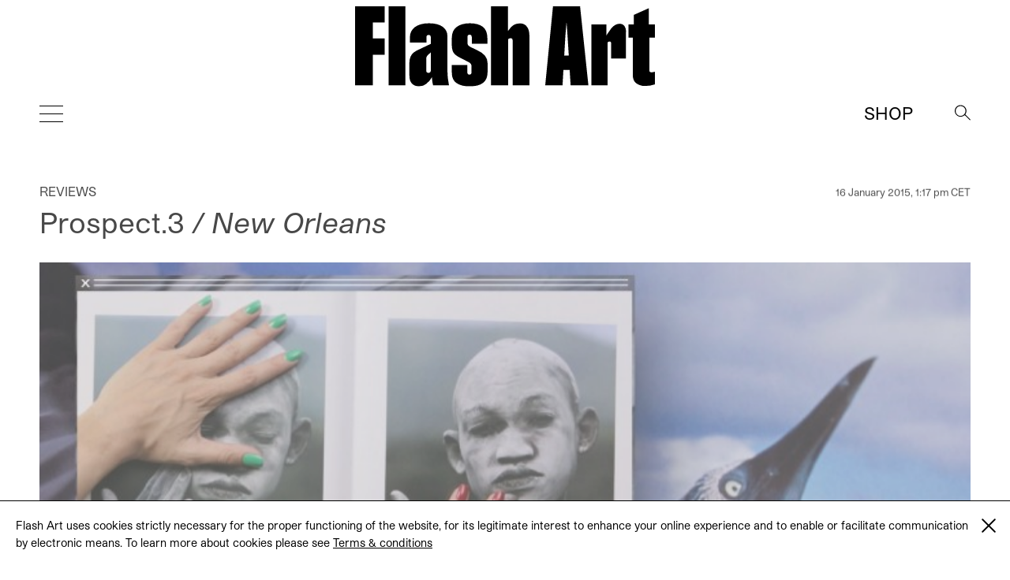

--- FILE ---
content_type: text/html; charset=UTF-8
request_url: https://flash---art.com/2015/01/prospect-3-new-orleans/
body_size: 7960
content:
<!doctype html>
<html lang="en-US"
	prefix="og: http://ogp.me/ns#" >
  <head>
  <meta charset="utf-8">
  <meta http-equiv="x-ua-compatible" content="ie=edge">
  <meta name="viewport" content="width=device-width, initial-scale=1, shrink-to-fit=no">
  <title>Prospect.3 / New Orleans  | | Flash Art</title>
<meta name='robots' content='max-image-preview:large' />

<!-- All in One SEO Pack 3.1.1 by Michael Torbert of Semper Fi Web Designob_start_detected [-1,-1] -->
<meta name="description"  content="Discussing Prospect.3, the New Orleans biennial inaugurated in the aftermath of Hurricane Katrina (that has just announced itself a triennial), is a knotty" />

<meta name="keywords"  content="300,camille henrot,franklin sirmans,laura mclean ferris,new orleans,prospect 3" />

<link rel="canonical" href="https://flash---art.com/2015/01/prospect-3-new-orleans/" />
<meta property="og:title" content="Prospect.3 / New Orleans  | | Flash Art" />
<meta property="og:type" content="article" />
<meta property="og:url" content="https://flash---art.com/2015/01/prospect-3-new-orleans/" />
<meta property="og:image" content="/wp-content/uploads/2015/01/Henrot_4_P3-1024x608.jpg" />
<meta property="og:site_name" content="Flash Art" />
<meta property="og:description" content="Discussing Prospect.3, the New Orleans biennial inaugurated in the aftermath of Hurricane Katrina (that has just announced itself a triennial), is a knotty business. This year curated by Franklin Sirm" />
<meta property="article:published_time" content="2015-01-16T12:17:37Z" />
<meta property="article:modified_time" content="2015-08-19T23:54:10Z" />
<meta property="og:image:secure_url" content="/wp-content/uploads/2015/01/Henrot_4_P3-1024x608.jpg" />
<meta name="twitter:card" content="summary" />
<meta name="twitter:title" content="Prospect.3 / New Orleans  | | Flash Art" />
<meta name="twitter:description" content="Discussing Prospect.3, the New Orleans biennial inaugurated in the aftermath of Hurricane Katrina (that has just announced itself a triennial), is a knotty business. This year curated by Franklin Sirm" />
<meta name="twitter:image" content="/wp-content/uploads/2015/01/Henrot_4_P3-1024x608.jpg" />
			<script type="text/javascript" >
				window.ga=window.ga||function(){(ga.q=ga.q||[]).push(arguments)};ga.l=+new Date;
				ga('create', 'UA-23922793-1', 'auto');
				// Plugins
				
				ga('send', 'pageview');
			</script>
			<script async src="https://www.google-analytics.com/analytics.js"></script>
			<!-- All in One SEO Pack -->
<link rel='dns-prefetch' href='//code.jquery.com' />
<link rel="stylesheet" href="/wp-includes/css/dist/block-library/style.min.css?ver=5.9.12">
<style id='global-styles-inline-css' type='text/css'>
body{--wp--preset--color--black: #000000;--wp--preset--color--cyan-bluish-gray: #abb8c3;--wp--preset--color--white: #ffffff;--wp--preset--color--pale-pink: #f78da7;--wp--preset--color--vivid-red: #cf2e2e;--wp--preset--color--luminous-vivid-orange: #ff6900;--wp--preset--color--luminous-vivid-amber: #fcb900;--wp--preset--color--light-green-cyan: #7bdcb5;--wp--preset--color--vivid-green-cyan: #00d084;--wp--preset--color--pale-cyan-blue: #8ed1fc;--wp--preset--color--vivid-cyan-blue: #0693e3;--wp--preset--color--vivid-purple: #9b51e0;--wp--preset--gradient--vivid-cyan-blue-to-vivid-purple: linear-gradient(135deg,rgba(6,147,227,1) 0%,rgb(155,81,224) 100%);--wp--preset--gradient--light-green-cyan-to-vivid-green-cyan: linear-gradient(135deg,rgb(122,220,180) 0%,rgb(0,208,130) 100%);--wp--preset--gradient--luminous-vivid-amber-to-luminous-vivid-orange: linear-gradient(135deg,rgba(252,185,0,1) 0%,rgba(255,105,0,1) 100%);--wp--preset--gradient--luminous-vivid-orange-to-vivid-red: linear-gradient(135deg,rgba(255,105,0,1) 0%,rgb(207,46,46) 100%);--wp--preset--gradient--very-light-gray-to-cyan-bluish-gray: linear-gradient(135deg,rgb(238,238,238) 0%,rgb(169,184,195) 100%);--wp--preset--gradient--cool-to-warm-spectrum: linear-gradient(135deg,rgb(74,234,220) 0%,rgb(151,120,209) 20%,rgb(207,42,186) 40%,rgb(238,44,130) 60%,rgb(251,105,98) 80%,rgb(254,248,76) 100%);--wp--preset--gradient--blush-light-purple: linear-gradient(135deg,rgb(255,206,236) 0%,rgb(152,150,240) 100%);--wp--preset--gradient--blush-bordeaux: linear-gradient(135deg,rgb(254,205,165) 0%,rgb(254,45,45) 50%,rgb(107,0,62) 100%);--wp--preset--gradient--luminous-dusk: linear-gradient(135deg,rgb(255,203,112) 0%,rgb(199,81,192) 50%,rgb(65,88,208) 100%);--wp--preset--gradient--pale-ocean: linear-gradient(135deg,rgb(255,245,203) 0%,rgb(182,227,212) 50%,rgb(51,167,181) 100%);--wp--preset--gradient--electric-grass: linear-gradient(135deg,rgb(202,248,128) 0%,rgb(113,206,126) 100%);--wp--preset--gradient--midnight: linear-gradient(135deg,rgb(2,3,129) 0%,rgb(40,116,252) 100%);--wp--preset--duotone--dark-grayscale: url('#wp-duotone-dark-grayscale');--wp--preset--duotone--grayscale: url('#wp-duotone-grayscale');--wp--preset--duotone--purple-yellow: url('#wp-duotone-purple-yellow');--wp--preset--duotone--blue-red: url('#wp-duotone-blue-red');--wp--preset--duotone--midnight: url('#wp-duotone-midnight');--wp--preset--duotone--magenta-yellow: url('#wp-duotone-magenta-yellow');--wp--preset--duotone--purple-green: url('#wp-duotone-purple-green');--wp--preset--duotone--blue-orange: url('#wp-duotone-blue-orange');--wp--preset--font-size--small: 13px;--wp--preset--font-size--medium: 20px;--wp--preset--font-size--large: 36px;--wp--preset--font-size--x-large: 42px;}.has-black-color{color: var(--wp--preset--color--black) !important;}.has-cyan-bluish-gray-color{color: var(--wp--preset--color--cyan-bluish-gray) !important;}.has-white-color{color: var(--wp--preset--color--white) !important;}.has-pale-pink-color{color: var(--wp--preset--color--pale-pink) !important;}.has-vivid-red-color{color: var(--wp--preset--color--vivid-red) !important;}.has-luminous-vivid-orange-color{color: var(--wp--preset--color--luminous-vivid-orange) !important;}.has-luminous-vivid-amber-color{color: var(--wp--preset--color--luminous-vivid-amber) !important;}.has-light-green-cyan-color{color: var(--wp--preset--color--light-green-cyan) !important;}.has-vivid-green-cyan-color{color: var(--wp--preset--color--vivid-green-cyan) !important;}.has-pale-cyan-blue-color{color: var(--wp--preset--color--pale-cyan-blue) !important;}.has-vivid-cyan-blue-color{color: var(--wp--preset--color--vivid-cyan-blue) !important;}.has-vivid-purple-color{color: var(--wp--preset--color--vivid-purple) !important;}.has-black-background-color{background-color: var(--wp--preset--color--black) !important;}.has-cyan-bluish-gray-background-color{background-color: var(--wp--preset--color--cyan-bluish-gray) !important;}.has-white-background-color{background-color: var(--wp--preset--color--white) !important;}.has-pale-pink-background-color{background-color: var(--wp--preset--color--pale-pink) !important;}.has-vivid-red-background-color{background-color: var(--wp--preset--color--vivid-red) !important;}.has-luminous-vivid-orange-background-color{background-color: var(--wp--preset--color--luminous-vivid-orange) !important;}.has-luminous-vivid-amber-background-color{background-color: var(--wp--preset--color--luminous-vivid-amber) !important;}.has-light-green-cyan-background-color{background-color: var(--wp--preset--color--light-green-cyan) !important;}.has-vivid-green-cyan-background-color{background-color: var(--wp--preset--color--vivid-green-cyan) !important;}.has-pale-cyan-blue-background-color{background-color: var(--wp--preset--color--pale-cyan-blue) !important;}.has-vivid-cyan-blue-background-color{background-color: var(--wp--preset--color--vivid-cyan-blue) !important;}.has-vivid-purple-background-color{background-color: var(--wp--preset--color--vivid-purple) !important;}.has-black-border-color{border-color: var(--wp--preset--color--black) !important;}.has-cyan-bluish-gray-border-color{border-color: var(--wp--preset--color--cyan-bluish-gray) !important;}.has-white-border-color{border-color: var(--wp--preset--color--white) !important;}.has-pale-pink-border-color{border-color: var(--wp--preset--color--pale-pink) !important;}.has-vivid-red-border-color{border-color: var(--wp--preset--color--vivid-red) !important;}.has-luminous-vivid-orange-border-color{border-color: var(--wp--preset--color--luminous-vivid-orange) !important;}.has-luminous-vivid-amber-border-color{border-color: var(--wp--preset--color--luminous-vivid-amber) !important;}.has-light-green-cyan-border-color{border-color: var(--wp--preset--color--light-green-cyan) !important;}.has-vivid-green-cyan-border-color{border-color: var(--wp--preset--color--vivid-green-cyan) !important;}.has-pale-cyan-blue-border-color{border-color: var(--wp--preset--color--pale-cyan-blue) !important;}.has-vivid-cyan-blue-border-color{border-color: var(--wp--preset--color--vivid-cyan-blue) !important;}.has-vivid-purple-border-color{border-color: var(--wp--preset--color--vivid-purple) !important;}.has-vivid-cyan-blue-to-vivid-purple-gradient-background{background: var(--wp--preset--gradient--vivid-cyan-blue-to-vivid-purple) !important;}.has-light-green-cyan-to-vivid-green-cyan-gradient-background{background: var(--wp--preset--gradient--light-green-cyan-to-vivid-green-cyan) !important;}.has-luminous-vivid-amber-to-luminous-vivid-orange-gradient-background{background: var(--wp--preset--gradient--luminous-vivid-amber-to-luminous-vivid-orange) !important;}.has-luminous-vivid-orange-to-vivid-red-gradient-background{background: var(--wp--preset--gradient--luminous-vivid-orange-to-vivid-red) !important;}.has-very-light-gray-to-cyan-bluish-gray-gradient-background{background: var(--wp--preset--gradient--very-light-gray-to-cyan-bluish-gray) !important;}.has-cool-to-warm-spectrum-gradient-background{background: var(--wp--preset--gradient--cool-to-warm-spectrum) !important;}.has-blush-light-purple-gradient-background{background: var(--wp--preset--gradient--blush-light-purple) !important;}.has-blush-bordeaux-gradient-background{background: var(--wp--preset--gradient--blush-bordeaux) !important;}.has-luminous-dusk-gradient-background{background: var(--wp--preset--gradient--luminous-dusk) !important;}.has-pale-ocean-gradient-background{background: var(--wp--preset--gradient--pale-ocean) !important;}.has-electric-grass-gradient-background{background: var(--wp--preset--gradient--electric-grass) !important;}.has-midnight-gradient-background{background: var(--wp--preset--gradient--midnight) !important;}.has-small-font-size{font-size: var(--wp--preset--font-size--small) !important;}.has-medium-font-size{font-size: var(--wp--preset--font-size--medium) !important;}.has-large-font-size{font-size: var(--wp--preset--font-size--large) !important;}.has-x-large-font-size{font-size: var(--wp--preset--font-size--x-large) !important;}
</style>
<link rel="stylesheet" href="/wp-content/themes/flashart-theme-2025/dist/styles/main.css">

<!-- This site is using AdRotate v5.8.18 Professional to display their advertisements - https://ajdg.solutions/ -->
<!-- AdRotate CSS -->
<style type="text/css" media="screen">
	.g { margin:0px; padding:0px; overflow:hidden; line-height:1; zoom:1; }
	.g img { height:auto; }
	.g-col { position:relative; float:left; }
	.g-col:first-child { margin-left: 0; }
	.g-col:last-child { margin-right: 0; }
	@media only screen and (max-width: 480px) {
		.g-col, .g-dyn, .g-single { width:100%; margin-left:0; margin-right:0; }
	}
</style>
<!-- /AdRotate CSS -->


<link rel="alternate" type="application/rss+xml" title="Podcast RSS feed" href="https://flash---art.com/feed/podcast" />

<script src="https://code.jquery.com/jquery-3.6.0.min.js" id="jquery-js"></script>
<!-- WordPress Most Popular --><script type="text/javascript">/* <![CDATA[ */ jQuery.post("https://flash---art.com/wp-admin/admin-ajax.php", { action: "wmp_update", id: 4538, token: "bddd53af8c" }); /* ]]> */</script><!-- /WordPress Most Popular --><style type='text/css'>.rp4wp-related-posts ul{width:100%;padding:0;margin:0;float:left;}
.rp4wp-related-posts ul>li{list-style:none;padding:0;margin:0;padding-bottom:20px;clear:both;}
.rp4wp-related-posts ul>li>p{margin:0;padding:0;}
.rp4wp-related-post-image{width:35%;padding-right:25px;-moz-box-sizing:border-box;-webkit-box-sizing:border-box;box-sizing:border-box;float:left;}</style>
<script>(window.jQuery && jQuery.noConflict()) || document.write('<script src="/wp-includes/js/jquery/jquery.js"><\/script>')</script>
<link rel="icon" href="/wp-content/uploads/2022/02/cropped-FLASHART_logo_2020-copia-4-32x32.jpg" sizes="32x32" />
<link rel="icon" href="/wp-content/uploads/2022/02/cropped-FLASHART_logo_2020-copia-4-192x192.jpg" sizes="192x192" />
<link rel="apple-touch-icon" href="/wp-content/uploads/2022/02/cropped-FLASHART_logo_2020-copia-4-180x180.jpg" />
<meta name="msapplication-TileImage" content="/wp-content/uploads/2022/02/cropped-FLASHART_logo_2020-copia-4-270x270.jpg" />
</head>
      <body class="post-template-default single single-post postid-4538 single-format-standard prospect-3-new-orleans app-data index-data singular-data single-data single-post-data single-post-prospect-3-new-orleans-data" style="opacity: 0">
        <div class="cookies hidden">
	<div class="container">
		<div class="cookies-text">
			<p>Flash Art uses cookies strictly necessary for the proper functioning of the website, for its legitimate interest to enhance your online experience and to enable or facilitate communication by electronic means. To learn more about cookies please see
																				<a href="https://flash---art.com/terms-and-conditions/" target="_blank">Terms &#038; conditions</a>
							</p>

			<div class="cookies-close">
				<a href="#">
					<span class="one"></span>
					<span class="two"></span>
				</a>
			</div>
		</div>
	</div>
</div>      <!-- Either there are no banners, they are disabled or none qualified for this location! -->
    <div class="header--indicator"></div>
<header id="main-header">
  <div class="main-header--container">
    <a id="main-header--main-brand" class="brand" href="https://flash---art.com/">
      <img src="https://flash---art.com/wp-content/themes/flashart-theme-2025/dist/images/FLASHART_logo_2020.svg" alt="Flash Art"/>
    </a>
  </div>
  <div class="header-bar">
    <div>
      <button class="hamburger hamburger--outside hamburger--squeeze" type="button">
      <span class="hamburger-box">
        <span class="hamburger-inner"></span>
      </span>
      </button>
    </div>
    <div>
      <a class="brand" href="https://flash---art.com/">
        <img src="https://flash---art.com/wp-content/themes/flashart-theme-2025/dist/images/FLASHART_logo_2020.svg" alt="Flash Art"/>
      </a>
    </div>
    <div>
      <div class="header-bar--item header-search">
        <button class="search--open">
          <img src="https://flash---art.com/wp-content/themes/flashart-theme-2025/dist/images/lens.svg" alt="Search">
        </button>
        <div class="search--close">
          <button></button>
        </div>
      </div>
      <div class="header-bar--item header-subscribe">
                                                  <a href="https://shop.flash---art.com" target="_blank">Shop</a>
                        </div>
    </div>
  </div>
</header>

<nav class="nav-primary">
<ul id="menu-primary-navigation" class="nav"><li class="menu-item menu-home"><a title="Home" href="https://flash---art.com/">Home</a></li>
<li class="menu-item menu-current-issue"><a href="https://flash---art.com/issue/353-winter-2025-26/">CURRENT ISSUE</a></li>
<li class="active menu-item menu-item-has-children menu-features"><a href="/article-category/features/">Features</a>
<ul class="sub-menu">
	<li class="menu-item menu-archive"><a href="/article-category/archive/">Archive</a></li>
	<li class="menu-item menu-conversation"><a href="/category/conversations/">Conversation</a></li>
	<li class="menu-item menu-focus-on"><a href="/article-category/focus-on/">FOCUS ON</a></li>
	<li class="menu-item menu-on-view"><a href="/category/on-view/">On View</a></li>
	<li class="current-post-ancestor active current-post-parent menu-item menu-reviews"><a href="/category/reviews/">Reviews</a></li>
	<li class="menu-item menu-report"><a href="/category/report/">Report</a></li>
	<li class="menu-item menu-studio-scene"><a href="/article-category/studio-scene/">Studio Scene</a></li>
	<li class="menu-item menu-the-curist"><a href="/article-category/the-curist/">The Curist</a></li>
	<li class="menu-item menu-unpack-reveal-unleash"><a href="/article-category/unpack-reveal-unleash/">Unpack / Reveal / Unleash</a></li>
</ul>
</li>
<li class="menu-item menu-item-has-children menu-studios"><a href="https://flash---art.com/studios/">STUDIOS</a>
<ul class="sub-menu">
	<li class="menu-item menu-item-has-children menu-archive"><a href="https://flash---art.com/archive/">Archive</a>
	<ul class="sub-menu">
		<li class="menu-item menu-digital-edition"><a href="https://shop.exacteditions.com/gb/flash-art-international-edition">DIGITAL EDITION</a></li>
		<li class="menu-item menu-shop"><a href="https://shop.flash---art.com/">Shop</a></li>
		<li class="menu-item menu-subscription"><a href="https://shop.flash---art.com/products/subscription">Subscription</a></li>
		<li class="menu-item menu-institutional-subscription"><a href="https://institutions.exacteditions.com/flash-art-international-edition">INSTITUTIONAL SUBSCRIPTION</a></li>
		<li class="menu-item menu-contact"><a href="https://flash---art.com/contact/">Contact</a></li>
	</ul>
</li>
</ul>
</li>
</ul>

<button class="hamburger hamburger--inside hamburger--squeeze is-active" type="button">
<span class="hamburger-box">
<span class="hamburger-inner"></span>
</span>
</button>
</nav>

<div class="search--wrapper">
  <div class="search--content">
  <form role="search" method="get" class="search-form" action="https://flash---art.com/">
	<div class="search--input">
		<input type="search" class="search-field" placeholder="Search" value="" autocomplete="off" name="s" />
	</div>
	<div class="search--lens">
		<input type="submit" class="search-submit" value="Search" />
		<span>&#8594;</span>
	</div>
</form>

  </div>
</div>
    <div class="preloader">
	<img src="https://flash---art.com/wp-content/themes/flashart-theme-2025/dist/images/FLASHART_logo_2020.svg" alt="Flash Art"/>
</div>
    <div id="main-content" class="wrap container" role="document">
      <div class="content">
        <main class="main">
                   <article class="single-post post-4538 post type-post status-publish format-standard has-post-thumbnail hentry category-reviews tag-2116 tag-camille-henrot tag-franklin-sirmans tag-laura-mclean-ferris-2 tag-new-orleans tag-prospect-3">

    
  <div class="single-post-wrapper ">
    <header data-aos="fade-up">
      <div class="content-single--meta-data">
        <p class="content-single--cat-term-tag">
                     <a href="/category/reviews/">Reviews</a>
        </p>
        <small class="updated content-single--updated" datetime="2015-01-16T12:17:37+00:00">
          16 January 2015, 1:17 pm CET
        </small>
      </div>
      <h1 class="entry-title content-single--title">
        Prospect.3 <i>/ New Orleans </i>

              </h1>

      
      <small class="updated content-single--updated" datetime="2015-01-16T12:17:37+00:00">January 16, 2015</small>
    </header>

    <div class="featured-content" data-aos="fade-up">
	<div class="featured-content featured-content-image"><figure class="wp-caption alignnone"><img width="720" height="428" src="/wp-content/uploads/2015/01/Henrot_4_P3-720x428.jpg" class="attachment-thumbnail_content size-thumbnail_content wp-post-image" alt="" srcset="/wp-content/uploads/2015/01/Henrot_4_P3-720x428.jpg 720w, /wp-content/uploads/2015/01/Henrot_4_P3-300x178.jpg 300w, /wp-content/uploads/2015/01/Henrot_4_P3-1024x608.jpg 1024w, /wp-content/uploads/2015/01/Henrot_4_P3-320x190.jpg 320w, /wp-content/uploads/2015/01/Henrot_4_P3-262x155.jpg 262w, /wp-content/uploads/2015/01/Henrot_4_P3.jpg 1500w, /wp-content/uploads/2015/01/Henrot_4_P3-720x428@2x.jpg 1440w, /wp-content/uploads/2015/01/Henrot_4_P3-320x190@2x.jpg 640w, /wp-content/uploads/2015/01/Henrot_4_P3-262x155@2x.jpg 524w" sizes="(max-width: 720px) 100vw, 720px"><figcaption class="wp-caption-text">Camille Henrot, still from "Grosse Fatigue" (2013). Courtesy of the Artist, Silex Films and Kamel Mennour, Paris.</figcaption></figure></div></div>
    <div class="entry-content content-single--content" data-aos="fade-up">
      <p class="p1"><span class="s1">Discussing Prospect.3, the New Orleans biennial inaugurated in the aftermath of Hurricane Katrina (that has just announced itself a triennial), is a knotty business. This year curated by Franklin Sirmans of LACMA, the team made no secret of the financial struggles that have plagued them, and the labor involved in keeping the initiative alive at all. <span id="more-4538"></span>There were tears at the press conference in a dedication to the late Terry Adkins, and tears at the opening parade. Katrina is, of course, just the tip of the iceberg. It barely needs pointing out that America, as the recent killings of Michael Brown and Eric Garner have flagged, remains a splintered country. </span>The exhibition itself was hugely mixed. There were good works — and I’ll quickly mention here the Propeller Group and Christopher Myers, and William Cordova. There were also some not so good works, works poorly presented, as well as projects in difficult-to-reach areas or locations. Site-specific works were most powerful, particularly Andrea Fraser’s performance <i>Not just a few of us</i> (2014) at NOMA. The artist gave a virtuoso performance of verbatim theater — restaging an entire City Council meeting from 1991, in which Dorothy Mae Taylor, an incisive and erudite woman, and the first African-American woman to serve in the Louisiana House, successfully passed an ordinance desegregating the carnival krewes of the city’s Mardi Gras. Fraser (a white woman, not from the south) played every role with great command. It was suggested by certain council members that the motion would destroy Mardi Gras; others argued that this should matter little when equality, racism and segregation are at stake. As one memorably put it, “Give us the power, you keep the party.” Taylor identified that though discrimination had been legislated against in the public realm, the privileged retreated to private spheres. As Fraser knows, this point remains of crucial importance to all of us, everywhere. Not just a few of us.</p>
    </div>
    <div class="entry-footer content-single--footer" data-aos="fade-up">
    <p><i>by</i> Laura McLean-Ferris</p>

  </div>
    <div data-aos="fade-up">
      <!-- Either there are no banners, they are disabled or none qualified for this location! -->
    </div>
  </div>
  <!-- div class="content-single--tools" data-aos="fade-up">
    <div class="content-single--tools-wrapper">
      <div class="content-single--social">
        <small class="u-text--uppercase">
   Share this article
</small>
<ul class="share-article-list">
	<li><a href="http://www.facebook.com/sharer.php?u=https://flash---art.com/2015/01/prospect-3-new-orleans/" onclick="javascript:window.open(this.href, '', 'menubar=no,toolbar=no,resizable=yes,scrollbars=yes,height=400,width=600');return false;">F&#97;c&#101;bo&#111;&#107;</a></li>
	<li><a href="https://twitter.com/share?url=https://flash---art.com/2015/01/prospect-3-new-orleans/" onclick="javascript:window.open(this.href, '', 'menubar=no,toolbar=no,resizable=yes,scrollbars=yes,height=400,width=600');return false;">T&#119;i&#116;ter</a></li>
		<li><a href="mailto:?subject=Flash Art - Prospect.3 / New Orleans &amp;body=Flash Art - Prospect.3 / New Orleans %0D%0A%0D%0Ahttps://flash---art.com/2015/01/prospect-3-new-orleans/">M&#97;il</a></li>
</ul>
      </div>
      <div class="content-single--author">
        <small class="u-text--uppercase">
	   Find more stories
	</small>
	<p>
	  <a href="/category/reviews/">Reviews</a>
	</p>
      </div>
    </div>
  </div -->
    <div class="related-articles" data-aos="fade-up">
          <article>
        <header>
          <h2 class="entry-title">
            <a href="https://flash---art.com/2011/07/new-orleans-new-orleans-prospect-biennial-artist-list-announced/">Prospect biennial&#8217;s artist list announced <i>New Orleans</i></a>
          </h2>
          <time class="updated" datetime="1955">
            5 July 2011, 12:00 pm CET
          </time>
        </header>

        
        <div class="entry-summary">
          <p>Taken from the public announcement, the following are the participants for the second international biennial in New Orleans.</p>

          <p>
            <a class="read-more" href="https://flash---art.com/2011/07/new-orleans-new-orleans-prospect-biennial-artist-list-announced/">
              <!-- span class="icon-dot__empty"></span -->Read More
            </a>
          </p>
        </div>
      </article>
          <article>
        <header>
          <h2 class="entry-title">
            <a href="https://flash---art.com/2011/10/dan-cameron-leaves-prospect-biennial/">Dan Cameron leaves Prospect biennial / <i>New Orleans</i></a>
          </h2>
          <time class="updated" datetime="2037">
            26 October 2011, 12:00 pm CET
          </time>
        </header>

        
        <div class="entry-summary">
          <p>Dan Cameron, Director of the international Prospect biennial in New Orleans, has resigned from the position. The announcement coincided with&hellip;</p>

          <p>
            <a class="read-more" href="https://flash---art.com/2011/10/dan-cameron-leaves-prospect-biennial/">
              <!-- span class="icon-dot__empty"></span -->Read More
            </a>
          </p>
        </div>
      </article>
          <article>
        <header>
          <h2 class="entry-title">
            <a href="https://flash---art.com/2008/03/new-orleans-the-artists-of-dan-camerons-biennial/">The artists of Dan Cameron’s Biennial <i>New Orleans</i></a>
          </h2>
          <time class="updated" datetime="884">
            12 March 2008, 12:00 pm CET
          </time>
        </header>

        
        <div class="entry-summary">
          <p>Communicated as “the largest biennial of international contemporary art ever organized in the United States,” Prospect.1, a show conceived by&hellip;</p>

          <p>
            <a class="read-more" href="https://flash---art.com/2008/03/new-orleans-the-artists-of-dan-camerons-biennial/">
              <!-- span class="icon-dot__empty"></span -->Read More
            </a>
          </p>
        </div>
      </article>
          <article>
        <header>
          <h2 class="entry-title">
            <a href="https://flash---art.com/2018/07/sharp-objects/">Sharp Objects: Daydreams Can Be Dangerous</a>
          </h2>
          <time class="updated" datetime="16686">
            12 July 2018, 4:02 pm CET
          </time>
        </header>

                  <div class="entry-featured-image-container">
            <img class="entry-featured-image " src="/wp-content/uploads/2018/07/SharpObjects_HBO_FlashArt.jpg" />          </div>
        
        <div class="entry-summary">
          <p>“She wanted to shield her, from the bullet of an ordinary life.” —Rachel Cusk, Arlington Park</p>

          <p>
            <a class="read-more" href="https://flash---art.com/2018/07/sharp-objects/">
              <!-- span class="icon-dot__empty"></span -->Read More
            </a>
          </p>
        </div>
      </article>
      </div>
    <!-- footer data-aos="fade-up">
    <div class="single-post-wrapper">
	<ul class="post-next-prev">
					<li>
				<small class="u-text--uppercase">
				  <span class="icon-dot"></span> Next
				</small>
				<h3><a href="https://flash---art.com/2015/01/pierre-huyghe-lacma-los-angeles/">Pierre Huyghe <i>LACMA / Los Angeles</i></a></h3>
			</li>
					<li>
				<small class="u-text--uppercase">
				  <span class="icon-dot"></span> Previous
				</small>
				<h3><a href="https://flash---art.com/2015/01/tara-downs-on-tomorrow-gallery-new-york/">Tara Downs on <i>Tomorrow Gallery / New York</i></a></h3>
			</li>
			</ul>
</div>  </footer -->
  </article>
          </main>
              </div>
    </div>
        <footer class="footer content-info">
	<div class="footer__wrap">

		<!-- div class="footer__socials">
			<ul class="share-article-list">
																															<li><a href="https://www.instagram.com/flashartmagazine" target="_blank"><i class="fab fa-instagram"></i></a></li>
												</ul>
		</div -->

		<div class="footer__top">
			<div class="footer__menu">
				<p class="footer__menu--copyright">&copy; 2026 Flash Art </p>

								  <ul id="menu-footer-menu" class="nav"><li class="menu-item menu-terms-conditions"><a href="https://flash---art.com/terms-and-conditions/">Terms &#038; conditions</a></li>
<li class="menu-item menu-contact"><a href="https://flash---art.com/contact/">Contact</a></li>
</ul>
							</div>
		</div>

	</div>
</footer>
    <script type='text/javascript' id='adrotate-clicktracker-js-extra'>
/* <![CDATA[ */
var click_object = {"ajax_url":"https:\/\/flash---art.com\/wp-admin\/admin-ajax.php"};
/* ]]> */
</script>
<script src="/wp-content/plugins/adrotate-pro/library/jquery.adrotate.clicktracker.js" id="adrotate-clicktracker-js"></script>
<script src="/wp-content/plugins/wp-retina-2x/js/retina.min.js?ver=2.0.0" id="retinajs-js"></script>
<script src="/wp-content/themes/flashart-theme-2025/dist/scripts/main.js" id="sage/main.js-js"></script>
  </body>
</html>

<!--
Performance optimized by W3 Total Cache. Learn more: https://www.boldgrid.com/w3-total-cache/


Served from: flash- - -art.com @ 2026-01-18 10:20:23 by W3 Total Cache
-->

--- FILE ---
content_type: text/css
request_url: https://flash---art.com/wp-content/themes/flashart-theme-2025/dist/styles/main.css
body_size: 36891
content:
/** Colors */

/** Box Model  */

/** Hamburger */

/** Media Queries */

/** Grid */

/**
 * Import npm dependencies
 *
 * Prefix your imports with `~` to grab from node_modules/
 * @see https://github.com/webpack-contrib/sass-loader#imports
 */

/** Import theme styles */

/*! sanitize.css v5.0.0 | CC0 License | github.com/jonathantneal/sanitize.css */

/* Document (https://html.spec.whatwg.org/multipage/semantics.html#semantics)
   ========================================================================== */

/**
 * 1. Remove repeating backgrounds in all browsers (opinionated).
 * 2. Add box sizing inheritence in all browsers (opinionated).
 */

/* line 11, resources/assets/styles/common/_reset.scss */

*,
::before,
::after {
  background-repeat: no-repeat;
  /* 1 */
  -webkit-box-sizing: inherit;
          box-sizing: inherit;
  /* 2 */
}

/**
 * 1. Add text decoration inheritance in all browsers (opinionated).
 * 2. Add vertical alignment inheritence in all browsers (opinionated).
 */

/* line 23, resources/assets/styles/common/_reset.scss */

::before,
::after {
  text-decoration: inherit;
  /* 1 */
  vertical-align: inherit;
  /* 2 */
}

/**
 * 1. Add border box sizing in all browsers (opinionated).
 * 2. Add the default cursor in all browsers (opinionated).
 * 3. Prevent font size adjustments after orientation changes in IE and iOS.
 */

/* line 35, resources/assets/styles/common/_reset.scss */

html {
  -webkit-box-sizing: border-box;
          box-sizing: border-box;
  /* 1 */
  cursor: default;
  /* 2 */
  -ms-text-size-adjust: 100%;
  /* 3 */
  -webkit-text-size-adjust: 100%;
  /* 3 */
}

/* Sections (https://html.spec.whatwg.org/multipage/semantics.html#sections)
   ========================================================================== */

/**
 * Add the correct display in IE 9-.
 */

/* line 49, resources/assets/styles/common/_reset.scss */

article,
aside,
footer,
header,
nav,
section {
  display: block;
}

/**
 * Remove the margin in all browsers (opinionated).
 */

/* line 62, resources/assets/styles/common/_reset.scss */

body {
  margin: 0;
}

/**
 * Correct the font size and margin on `h1` elements within `section` and
 * `article` contexts in Chrome, Firefox, and Safari.
 */

/* line 71, resources/assets/styles/common/_reset.scss */

h1 {
  font-size: 2em;
  margin: .67em 0;
}

/* Grouping content (https://html.spec.whatwg.org/multipage/semantics.html#grouping-content)
   ========================================================================== */

/**
 * Add the correct display in IE 9-.
 * 1. Add the correct display in IE.
 */

/* line 84, resources/assets/styles/common/_reset.scss */

figcaption,
figure,
main {
  /* 1 */
  display: block;
}

/**
 * Add the correct margin in IE 8.
 */

/* line 94, resources/assets/styles/common/_reset.scss */

figure {
  margin: 1em 40px;
}

/**
 * 1. Add the correct box sizing in Firefox.
 * 2. Show the overflow in Edge and IE.
 */

/* line 103, resources/assets/styles/common/_reset.scss */

hr {
  -webkit-box-sizing: content-box;
          box-sizing: content-box;
  /* 1 */
  height: 0;
  /* 1 */
  overflow: visible;
  /* 2 */
}

/**
 * Remove the list style on navigation lists in all browsers (opinionated).
 */

/* line 113, resources/assets/styles/common/_reset.scss */

nav ol,
nav ul {
  list-style: none;
}

/**
 * 1. Correct the inheritance and scaling of font size in all browsers.
 * 2. Correct the odd `em` font sizing in all browsers.
 */

/* line 123, resources/assets/styles/common/_reset.scss */

pre {
  font-family: monospace, monospace;
  /* 1 */
  font-size: 1em;
  /* 2 */
}

/* Text-level semantics (https://html.spec.whatwg.org/multipage/semantics.html#text-level-semantics)
   ========================================================================== */

/**
 * 1. Remove the gray background on active links in IE 10.
 * 2. Remove gaps in links underline in iOS 8+ and Safari 8+.
 */

/* line 136, resources/assets/styles/common/_reset.scss */

a {
  background-color: transparent;
  /* 1 */
  -webkit-text-decoration-skip: objects;
  /* 2 */
}

/**
 * 1. Remove the bottom border in Firefox 39-.
 * 2. Add the correct text decoration in Chrome, Edge, IE, Opera, and Safari.
 */

/* line 146, resources/assets/styles/common/_reset.scss */

abbr[title] {
  border-bottom: none;
  /* 1 */
  text-decoration: underline;
  /* 2 */
  -webkit-text-decoration: underline dotted;
          text-decoration: underline dotted;
  /* 2 */
}

/**
 * Prevent the duplicate application of `bolder` by the next rule in Safari 6.
 */

/* line 156, resources/assets/styles/common/_reset.scss */

b,
strong {
  font-weight: inherit;
}

/**
 * Add the correct font weight in Chrome, Edge, and Safari.
 */

/* line 165, resources/assets/styles/common/_reset.scss */

b,
strong {
  font-weight: bolder;
}

/**
 * 1. Correct the inheritance and scaling of font size in all browsers.
 * 2. Correct the odd `em` font sizing in all browsers.
 */

/* line 175, resources/assets/styles/common/_reset.scss */

code,
kbd,
samp {
  font-family: monospace, monospace;
  /* 1 */
  font-size: 1em;
  /* 2 */
}

/**
 * Add the correct font style in Android 4.3-.
 */

/* line 186, resources/assets/styles/common/_reset.scss */

dfn {
  font-style: italic;
}

/**
 * Add the correct background and color in IE 9-.
 */

/* line 194, resources/assets/styles/common/_reset.scss */

mark {
  background-color: #ffff00;
  color: #000000;
}

/**
 * Add the correct font size in all browsers.
 */

/* line 203, resources/assets/styles/common/_reset.scss */

small {
  font-size: 80%;
}

/**
 * Prevent `sub` and `sup` elements from affecting the line height in
 * all browsers.
 */

/* line 212, resources/assets/styles/common/_reset.scss */

sub,
sup {
  font-size: 75%;
  line-height: 0;
  position: relative;
  vertical-align: baseline;
}

/* line 220, resources/assets/styles/common/_reset.scss */

sub {
  bottom: -.25em;
}

/* line 224, resources/assets/styles/common/_reset.scss */

sup {
  top: -.5em;
}

/*
 * Remove the text shadow on text selections (opinionated).
 * 1. Restore the coloring undone by defining the text shadow (opinionated).
 */

/* line 233, resources/assets/styles/common/_reset.scss */

::-moz-selection {
  background-color: #b3d4fc;
  /* 1 */
  color: #000000;
  /* 1 */
  text-shadow: none;
}

/* line 239, resources/assets/styles/common/_reset.scss */

::selection {
  background-color: #b3d4fc;
  /* 1 */
  color: #000000;
  /* 1 */
  text-shadow: none;
}

/* Embedded content (https://html.spec.whatwg.org/multipage/embedded-content.html#embedded-content)
   ========================================================================== */

/*
 * Change the alignment on media elements in all browers (opinionated).
 */

/* line 252, resources/assets/styles/common/_reset.scss */

audio,
canvas,
iframe,
img,
svg,
video {
  vertical-align: middle;
}

/**
 * Add the correct display in IE 9-.
 */

/* line 265, resources/assets/styles/common/_reset.scss */

audio,
video {
  display: inline-block;
}

/**
 * Add the correct display in iOS 4-7.
 */

/* line 274, resources/assets/styles/common/_reset.scss */

audio:not([controls]) {
  display: none;
  height: 0;
}

/**
 * Remove the border on images inside links in IE 10-.
 */

/* line 283, resources/assets/styles/common/_reset.scss */

img {
  border-style: none;
}

/**
 * Change the fill color to match the text color in all browsers (opinionated).
 */

/* line 291, resources/assets/styles/common/_reset.scss */

svg {
  fill: currentColor;
}

/**
 * Hide the overflow in IE.
 */

/* line 299, resources/assets/styles/common/_reset.scss */

svg:not(:root) {
  overflow: hidden;
}

/* Tabular data (https://html.spec.whatwg.org/multipage/tables.html#tables)
   ========================================================================== */

/**
 * Collapse border spacing
 */

/* line 310, resources/assets/styles/common/_reset.scss */

table {
  border-collapse: collapse;
}

/* Forms (https://html.spec.whatwg.org/multipage/forms.html#forms)
   ========================================================================== */

/**
 * Remove the margin in Firefox and Safari.
 */

/* line 321, resources/assets/styles/common/_reset.scss */

button,
input,
optgroup,
select,
textarea {
  margin: 0;
}

/**
 * Inherit styling in all browsers (opinionated).
 */

/* line 333, resources/assets/styles/common/_reset.scss */

button,
input,
select,
textarea {
  background-color: transparent;
  color: inherit;
  font-size: inherit;
  line-height: inherit;
}

/**
 * Show the overflow in IE.
 * 1. Show the overflow in Edge.
 */

/* line 348, resources/assets/styles/common/_reset.scss */

button,
input {
  /* 1 */
  overflow: visible;
}

/**
 * Remove the inheritance of text transform in Edge, Firefox, and IE.
 * 1. Remove the inheritance of text transform in Firefox.
 */

/* line 358, resources/assets/styles/common/_reset.scss */

button,
select {
  /* 1 */
  text-transform: none;
}

/**
 * 1. Prevent a WebKit bug where (2) destroys native `audio` and `video`
 *    controls in Android 4.
 * 2. Correct the inability to style clickable types in iOS and Safari.
 */

/* line 369, resources/assets/styles/common/_reset.scss */

button,
html [type="button"],
[type="reset"],
[type="submit"] {
  -webkit-appearance: button;
  /* 2 */
}

/**
 * Remove the inner border and padding in Firefox.
 */

/* line 380, resources/assets/styles/common/_reset.scss */

button::-moz-focus-inner,
[type="button"]::-moz-focus-inner,
[type="reset"]::-moz-focus-inner,
[type="submit"]::-moz-focus-inner {
  border-style: none;
  padding: 0;
}

/**
 * Restore the focus styles unset by the previous rule.
 */

/* line 392, resources/assets/styles/common/_reset.scss */

button:-moz-focusring,
[type="button"]:-moz-focusring,
[type="reset"]:-moz-focusring,
[type="submit"]:-moz-focusring {
  outline: 1px dotted ButtonText;
}

/**
 * 1. Correct the text wrapping in Edge and IE.
 * 2. Correct the color inheritance from `fieldset` elements in IE.
 * 3. Remove the padding so developers are not caught out when they zero out
 *    `fieldset` elements in all browsers.
 */

/* line 406, resources/assets/styles/common/_reset.scss */

legend {
  -webkit-box-sizing: border-box;
          box-sizing: border-box;
  /* 1 */
  color: inherit;
  /* 2 */
  display: table;
  /* 1 */
  max-width: 100%;
  /* 1 */
  padding: 0;
  /* 3 */
  white-space: normal;
  /* 1 */
}

/**
 * 1. Add the correct display in IE 9-.
 * 2. Add the correct vertical alignment in Chrome, Firefox, and Opera.
 */

/* line 420, resources/assets/styles/common/_reset.scss */

progress {
  display: inline-block;
  /* 1 */
  vertical-align: baseline;
  /* 2 */
}

/**
 * 1. Remove the default vertical scrollbar in IE.
 * 2. Change the resize direction on textareas in all browsers (opinionated).
 */

/* line 430, resources/assets/styles/common/_reset.scss */

textarea {
  overflow: auto;
  /* 1 */
  resize: vertical;
  /* 2 */
}

/**
 * 1. Add the correct box sizing in IE 10-.
 * 2. Remove the padding in IE 10-.
 */

/* line 440, resources/assets/styles/common/_reset.scss */

[type="checkbox"],
[type="radio"] {
  -webkit-box-sizing: border-box;
          box-sizing: border-box;
  /* 1 */
  padding: 0;
  /* 2 */
}

/**
 * Correct the cursor style of increment and decrement buttons in Chrome.
 */

/* line 450, resources/assets/styles/common/_reset.scss */

[type="number"]::-webkit-inner-spin-button,
[type="number"]::-webkit-outer-spin-button {
  height: auto;
}

/**
 * 1. Correct the odd appearance in Chrome and Safari.
 * 2. Correct the outline style in Safari.
 */

/* line 460, resources/assets/styles/common/_reset.scss */

[type="search"] {
  -webkit-appearance: textfield;
  /* 1 */
  outline-offset: -2px;
  /* 2 */
}

/**
 * Remove the inner padding and cancel buttons in Chrome and Safari on macOS.
 */

/* line 469, resources/assets/styles/common/_reset.scss */

[type="search"]::-webkit-search-cancel-button,
[type="search"]::-webkit-search-decoration {
  -webkit-appearance: none;
}

/**
 * 1. Correct the inability to style clickable types in iOS and Safari.
 * 2. Change font properties to `inherit` in Safari.
 */

/* line 479, resources/assets/styles/common/_reset.scss */

::-webkit-file-upload-button {
  -webkit-appearance: button;
  /* 1 */
  font: inherit;
  /* 2 */
}

/* Interactive elements (https://html.spec.whatwg.org/multipage/forms.html#interactive-elements)
   ========================================================================== */

/*
 * Add the correct display in IE 9-.
 * 1. Add the correct display in Edge, IE, and Firefox.
 */

/* line 492, resources/assets/styles/common/_reset.scss */

details,
menu {
  display: block;
}

/*
 * Add the correct display in all browsers.
 */

/* line 501, resources/assets/styles/common/_reset.scss */

summary {
  display: list-item;
}

/* Scripting (https://html.spec.whatwg.org/multipage/scripting.html#scripting-3)
   ========================================================================== */

/**
 * Add the correct display in IE 9-.
 */

/* line 512, resources/assets/styles/common/_reset.scss */

canvas {
  display: inline-block;
}

/**
 * Add the correct display in IE.
 */

/* line 520, resources/assets/styles/common/_reset.scss */

template {
  display: none;
}

/* User interaction (https://html.spec.whatwg.org/multipage/interaction.html#editing)
   ========================================================================== */

/*
 * Remove the tapping delay on clickable elements (opinionated).
 * 1. Remove the tapping delay in IE 10.
 */

/* line 532, resources/assets/styles/common/_reset.scss */

a,
area,
button,
input,
label,
select,
summary,
textarea,
[tabindex] {
  -ms-touch-action: manipulation;
  /* 1 */
  touch-action: manipulation;
}

/**
 * Add the correct display in IE 10-.
 */

/* line 549, resources/assets/styles/common/_reset.scss */

[hidden] {
  display: none;
}

/* line 553, resources/assets/styles/common/_reset.scss */

body,
div,
dl,
dt,
dd,
ul,
ol,
li,
h1,
h2,
h3,
h4,
h5,
h6,
pre,
form,
fieldset,
input,
textarea,
p,
blockquote,
th,
td {
  margin: 0;
  padding: 0;
}

/* line 558, resources/assets/styles/common/_reset.scss */

table {
  border-collapse: collapse;
  border-spacing: 0;
}

/* line 563, resources/assets/styles/common/_reset.scss */

fieldset,
img {
  border: 0;
}

/* line 567, resources/assets/styles/common/_reset.scss */

address,
caption,
cite,
code,
dfn,
em,
strong,
th,
var {
  font-style: normal;
  font-weight: normal;
}

/* line 572, resources/assets/styles/common/_reset.scss */

ol,
ul {
  list-style: none;
}

/* line 576, resources/assets/styles/common/_reset.scss */

caption,
th {
  text-align: left;
}

/* line 580, resources/assets/styles/common/_reset.scss */

h1,
h2,
h3,
h4,
h5,
h6 {
  font-size: 100%;
  font-weight: normal;
}

/* line 585, resources/assets/styles/common/_reset.scss */

q:before,
q:after {
  content: '';
}

/* line 589, resources/assets/styles/common/_reset.scss */

abbr,
acronym {
  border: 0;
}

/* line 593, resources/assets/styles/common/_reset.scss */

* {
  box-sizing: border-box;
  -webkit-box-sizing: border-box;
  -moz-box-sizing: border-box;
  outline: 0 !important;
}

/* ARIA (https://w3c.github.io/html-aria/)
   ========================================================================== */

/**
 * Change the cursor on busy elements (opinionated).
 */

/* line 607, resources/assets/styles/common/_reset.scss */

[aria-busy="true"] {
  cursor: progress;
}

/*
 * Change the cursor on control elements (opinionated).
 */

/* line 615, resources/assets/styles/common/_reset.scss */

[aria-controls] {
  cursor: pointer;
}

/*
 * Change the display on visually hidden accessible elements (opinionated).
 */

/* line 623, resources/assets/styles/common/_reset.scss */

[aria-hidden="false"][hidden]:not(:focus) {
  clip: rect(0, 0, 0, 0);
  display: inherit;
  position: absolute;
}

/*
 * Change the cursor on disabled, not-editable, or otherwise
 * inoperable elements (opinionated).
 */

/* line 634, resources/assets/styles/common/_reset.scss */

[aria-disabled] {
  cursor: default;
}

/* line 2, resources/assets/styles/common/_utility.scss */

.u-text--uppercase {
  text-transform: uppercase;
}

/* line 7, resources/assets/styles/common/_utility.scss */

.figure-triangle,
.page--content figure,
.content-single--content figure,
.featured-content.featured-content-image figure {
  margin: 0 auto 30px;
  text-align: center;
}

/* line 11, resources/assets/styles/common/_utility.scss */

.figure-triangle figcaption,
.page--content figure figcaption,
.content-single--content figure figcaption,
.featured-content.featured-content-image figure figcaption {
  font-size: 11px;
  line-height: 13px;
  color: #000;
  margin: 16px 0 0 0;
  text-align: center;
}

@media (min-width: 768px) {
  /* line 11, resources/assets/styles/common/_utility.scss */

  .figure-triangle figcaption,
  .page--content figure figcaption,
  .content-single--content figure figcaption,
  .featured-content.featured-content-image figure figcaption {
    font-size: 12px;
    line-height: 14px;
  }
}

/*!
 * Hamburgers
 * @description Tasty CSS-animated hamburgers
 * @author Jonathan Suh @jonsuh
 * @site https://jonsuh.com/hamburgers
 * @link https://github.com/jonsuh/hamburgers
 */

/* line 3, node_modules/hamburgers/_sass/hamburgers/_base.scss */

.hamburger {
  padding: 15px 15px;
  display: inline-block;
  cursor: pointer;
  -webkit-transition-property: opacity, -webkit-filter;
  transition-property: opacity, -webkit-filter;
  -o-transition-property: opacity, filter;
  transition-property: opacity, filter;
  transition-property: opacity, filter, -webkit-filter;
  -webkit-transition-duration: 0.15s;
       -o-transition-duration: 0.15s;
          transition-duration: 0.15s;
  -webkit-transition-timing-function: linear;
       -o-transition-timing-function: linear;
          transition-timing-function: linear;
  font: inherit;
  color: inherit;
  text-transform: none;
  background-color: transparent;
  border: 0;
  margin: 0;
  overflow: visible;
}

/* line 21, node_modules/hamburgers/_sass/hamburgers/_base.scss */

.hamburger:hover {
  opacity: 0.7;
}

/* line 31, node_modules/hamburgers/_sass/hamburgers/_base.scss */

.hamburger.is-active:hover {
  opacity: 0.7;
}

/* line 40, node_modules/hamburgers/_sass/hamburgers/_base.scss */

.hamburger.is-active .hamburger-inner,
.hamburger.is-active .hamburger-inner::before,
.hamburger.is-active .hamburger-inner::after {
  background-color: #000;
}

/* line 48, node_modules/hamburgers/_sass/hamburgers/_base.scss */

.hamburger-box {
  width: 30px;
  height: 21px;
  display: inline-block;
  position: relative;
}

/* line 55, node_modules/hamburgers/_sass/hamburgers/_base.scss */

.hamburger-inner {
  display: block;
  top: 50%;
  margin-top: -0.5px;
}

/* line 60, node_modules/hamburgers/_sass/hamburgers/_base.scss */

.hamburger-inner,
.hamburger-inner::before,
.hamburger-inner::after {
  width: 30px;
  height: 1px;
  background-color: #000;
  border-radius: 4px;
  position: absolute;
  -webkit-transition-property: -webkit-transform;
  transition-property: -webkit-transform;
  -o-transition-property: -o-transform;
  transition-property: transform;
  transition-property: transform, -webkit-transform, -o-transform;
  -webkit-transition-duration: 0.15s;
       -o-transition-duration: 0.15s;
          transition-duration: 0.15s;
  -webkit-transition-timing-function: ease;
       -o-transition-timing-function: ease;
          transition-timing-function: ease;
}

/* line 73, node_modules/hamburgers/_sass/hamburgers/_base.scss */

.hamburger-inner::before,
.hamburger-inner::after {
  content: "";
  display: block;
}

/* line 79, node_modules/hamburgers/_sass/hamburgers/_base.scss */

.hamburger-inner::before {
  top: -10px;
}

/* line 83, node_modules/hamburgers/_sass/hamburgers/_base.scss */

.hamburger-inner::after {
  bottom: -10px;
}

/*
   * 3DX
   */

/* line 6, node_modules/hamburgers/_sass/hamburgers/types/_3dx.scss */

.hamburger--3dx .hamburger-box {
  -webkit-perspective: 60px;
          perspective: 60px;
}

/* line 10, node_modules/hamburgers/_sass/hamburgers/types/_3dx.scss */

.hamburger--3dx .hamburger-inner {
  -webkit-transition: background-color 0s 0.1s cubic-bezier(0.645, 0.045, 0.355, 1), -webkit-transform 0.15s cubic-bezier(0.645, 0.045, 0.355, 1);
  transition: background-color 0s 0.1s cubic-bezier(0.645, 0.045, 0.355, 1), -webkit-transform 0.15s cubic-bezier(0.645, 0.045, 0.355, 1);
  -o-transition: background-color 0s 0.1s cubic-bezier(0.645, 0.045, 0.355, 1), -o-transform 0.15s cubic-bezier(0.645, 0.045, 0.355, 1);
  transition: transform 0.15s cubic-bezier(0.645, 0.045, 0.355, 1), background-color 0s 0.1s cubic-bezier(0.645, 0.045, 0.355, 1);
  transition: transform 0.15s cubic-bezier(0.645, 0.045, 0.355, 1), background-color 0s 0.1s cubic-bezier(0.645, 0.045, 0.355, 1), -webkit-transform 0.15s cubic-bezier(0.645, 0.045, 0.355, 1), -o-transform 0.15s cubic-bezier(0.645, 0.045, 0.355, 1);
}

/* line 14, node_modules/hamburgers/_sass/hamburgers/types/_3dx.scss */

.hamburger--3dx .hamburger-inner::before,
.hamburger--3dx .hamburger-inner::after {
  -webkit-transition: -webkit-transform 0s 0.1s cubic-bezier(0.645, 0.045, 0.355, 1);
  transition: -webkit-transform 0s 0.1s cubic-bezier(0.645, 0.045, 0.355, 1);
  -o-transition: -o-transform 0s 0.1s cubic-bezier(0.645, 0.045, 0.355, 1);
  transition: transform 0s 0.1s cubic-bezier(0.645, 0.045, 0.355, 1);
  transition: transform 0s 0.1s cubic-bezier(0.645, 0.045, 0.355, 1), -webkit-transform 0s 0.1s cubic-bezier(0.645, 0.045, 0.355, 1), -o-transform 0s 0.1s cubic-bezier(0.645, 0.045, 0.355, 1);
}

/* line 21, node_modules/hamburgers/_sass/hamburgers/types/_3dx.scss */

.hamburger--3dx.is-active .hamburger-inner {
  background-color: transparent !important;
  -webkit-transform: rotateY(180deg);
          transform: rotateY(180deg);
}

/* line 25, node_modules/hamburgers/_sass/hamburgers/types/_3dx.scss */

.hamburger--3dx.is-active .hamburger-inner::before {
  -webkit-transform: translate3d(0, 10px, 0) rotate(45deg);
          transform: translate3d(0, 10px, 0) rotate(45deg);
}

/* line 29, node_modules/hamburgers/_sass/hamburgers/types/_3dx.scss */

.hamburger--3dx.is-active .hamburger-inner::after {
  -webkit-transform: translate3d(0, -10px, 0) rotate(-45deg);
          transform: translate3d(0, -10px, 0) rotate(-45deg);
}

/*
   * 3DX Reverse
   */

/* line 6, node_modules/hamburgers/_sass/hamburgers/types/_3dx-r.scss */

.hamburger--3dx-r .hamburger-box {
  -webkit-perspective: 60px;
          perspective: 60px;
}

/* line 10, node_modules/hamburgers/_sass/hamburgers/types/_3dx-r.scss */

.hamburger--3dx-r .hamburger-inner {
  -webkit-transition: background-color 0s 0.1s cubic-bezier(0.645, 0.045, 0.355, 1), -webkit-transform 0.15s cubic-bezier(0.645, 0.045, 0.355, 1);
  transition: background-color 0s 0.1s cubic-bezier(0.645, 0.045, 0.355, 1), -webkit-transform 0.15s cubic-bezier(0.645, 0.045, 0.355, 1);
  -o-transition: background-color 0s 0.1s cubic-bezier(0.645, 0.045, 0.355, 1), -o-transform 0.15s cubic-bezier(0.645, 0.045, 0.355, 1);
  transition: transform 0.15s cubic-bezier(0.645, 0.045, 0.355, 1), background-color 0s 0.1s cubic-bezier(0.645, 0.045, 0.355, 1);
  transition: transform 0.15s cubic-bezier(0.645, 0.045, 0.355, 1), background-color 0s 0.1s cubic-bezier(0.645, 0.045, 0.355, 1), -webkit-transform 0.15s cubic-bezier(0.645, 0.045, 0.355, 1), -o-transform 0.15s cubic-bezier(0.645, 0.045, 0.355, 1);
}

/* line 14, node_modules/hamburgers/_sass/hamburgers/types/_3dx-r.scss */

.hamburger--3dx-r .hamburger-inner::before,
.hamburger--3dx-r .hamburger-inner::after {
  -webkit-transition: -webkit-transform 0s 0.1s cubic-bezier(0.645, 0.045, 0.355, 1);
  transition: -webkit-transform 0s 0.1s cubic-bezier(0.645, 0.045, 0.355, 1);
  -o-transition: -o-transform 0s 0.1s cubic-bezier(0.645, 0.045, 0.355, 1);
  transition: transform 0s 0.1s cubic-bezier(0.645, 0.045, 0.355, 1);
  transition: transform 0s 0.1s cubic-bezier(0.645, 0.045, 0.355, 1), -webkit-transform 0s 0.1s cubic-bezier(0.645, 0.045, 0.355, 1), -o-transform 0s 0.1s cubic-bezier(0.645, 0.045, 0.355, 1);
}

/* line 21, node_modules/hamburgers/_sass/hamburgers/types/_3dx-r.scss */

.hamburger--3dx-r.is-active .hamburger-inner {
  background-color: transparent !important;
  -webkit-transform: rotateY(-180deg);
          transform: rotateY(-180deg);
}

/* line 25, node_modules/hamburgers/_sass/hamburgers/types/_3dx-r.scss */

.hamburger--3dx-r.is-active .hamburger-inner::before {
  -webkit-transform: translate3d(0, 10px, 0) rotate(45deg);
          transform: translate3d(0, 10px, 0) rotate(45deg);
}

/* line 29, node_modules/hamburgers/_sass/hamburgers/types/_3dx-r.scss */

.hamburger--3dx-r.is-active .hamburger-inner::after {
  -webkit-transform: translate3d(0, -10px, 0) rotate(-45deg);
          transform: translate3d(0, -10px, 0) rotate(-45deg);
}

/*
   * 3DY
   */

/* line 6, node_modules/hamburgers/_sass/hamburgers/types/_3dy.scss */

.hamburger--3dy .hamburger-box {
  -webkit-perspective: 60px;
          perspective: 60px;
}

/* line 10, node_modules/hamburgers/_sass/hamburgers/types/_3dy.scss */

.hamburger--3dy .hamburger-inner {
  -webkit-transition: background-color 0s 0.1s cubic-bezier(0.645, 0.045, 0.355, 1), -webkit-transform 0.15s cubic-bezier(0.645, 0.045, 0.355, 1);
  transition: background-color 0s 0.1s cubic-bezier(0.645, 0.045, 0.355, 1), -webkit-transform 0.15s cubic-bezier(0.645, 0.045, 0.355, 1);
  -o-transition: background-color 0s 0.1s cubic-bezier(0.645, 0.045, 0.355, 1), -o-transform 0.15s cubic-bezier(0.645, 0.045, 0.355, 1);
  transition: transform 0.15s cubic-bezier(0.645, 0.045, 0.355, 1), background-color 0s 0.1s cubic-bezier(0.645, 0.045, 0.355, 1);
  transition: transform 0.15s cubic-bezier(0.645, 0.045, 0.355, 1), background-color 0s 0.1s cubic-bezier(0.645, 0.045, 0.355, 1), -webkit-transform 0.15s cubic-bezier(0.645, 0.045, 0.355, 1), -o-transform 0.15s cubic-bezier(0.645, 0.045, 0.355, 1);
}

/* line 14, node_modules/hamburgers/_sass/hamburgers/types/_3dy.scss */

.hamburger--3dy .hamburger-inner::before,
.hamburger--3dy .hamburger-inner::after {
  -webkit-transition: -webkit-transform 0s 0.1s cubic-bezier(0.645, 0.045, 0.355, 1);
  transition: -webkit-transform 0s 0.1s cubic-bezier(0.645, 0.045, 0.355, 1);
  -o-transition: -o-transform 0s 0.1s cubic-bezier(0.645, 0.045, 0.355, 1);
  transition: transform 0s 0.1s cubic-bezier(0.645, 0.045, 0.355, 1);
  transition: transform 0s 0.1s cubic-bezier(0.645, 0.045, 0.355, 1), -webkit-transform 0s 0.1s cubic-bezier(0.645, 0.045, 0.355, 1), -o-transform 0s 0.1s cubic-bezier(0.645, 0.045, 0.355, 1);
}

/* line 21, node_modules/hamburgers/_sass/hamburgers/types/_3dy.scss */

.hamburger--3dy.is-active .hamburger-inner {
  background-color: transparent !important;
  -webkit-transform: rotateX(-180deg);
          transform: rotateX(-180deg);
}

/* line 25, node_modules/hamburgers/_sass/hamburgers/types/_3dy.scss */

.hamburger--3dy.is-active .hamburger-inner::before {
  -webkit-transform: translate3d(0, 10px, 0) rotate(45deg);
          transform: translate3d(0, 10px, 0) rotate(45deg);
}

/* line 29, node_modules/hamburgers/_sass/hamburgers/types/_3dy.scss */

.hamburger--3dy.is-active .hamburger-inner::after {
  -webkit-transform: translate3d(0, -10px, 0) rotate(-45deg);
          transform: translate3d(0, -10px, 0) rotate(-45deg);
}

/*
   * 3DY Reverse
   */

/* line 6, node_modules/hamburgers/_sass/hamburgers/types/_3dy-r.scss */

.hamburger--3dy-r .hamburger-box {
  -webkit-perspective: 60px;
          perspective: 60px;
}

/* line 10, node_modules/hamburgers/_sass/hamburgers/types/_3dy-r.scss */

.hamburger--3dy-r .hamburger-inner {
  -webkit-transition: background-color 0s 0.1s cubic-bezier(0.645, 0.045, 0.355, 1), -webkit-transform 0.15s cubic-bezier(0.645, 0.045, 0.355, 1);
  transition: background-color 0s 0.1s cubic-bezier(0.645, 0.045, 0.355, 1), -webkit-transform 0.15s cubic-bezier(0.645, 0.045, 0.355, 1);
  -o-transition: background-color 0s 0.1s cubic-bezier(0.645, 0.045, 0.355, 1), -o-transform 0.15s cubic-bezier(0.645, 0.045, 0.355, 1);
  transition: transform 0.15s cubic-bezier(0.645, 0.045, 0.355, 1), background-color 0s 0.1s cubic-bezier(0.645, 0.045, 0.355, 1);
  transition: transform 0.15s cubic-bezier(0.645, 0.045, 0.355, 1), background-color 0s 0.1s cubic-bezier(0.645, 0.045, 0.355, 1), -webkit-transform 0.15s cubic-bezier(0.645, 0.045, 0.355, 1), -o-transform 0.15s cubic-bezier(0.645, 0.045, 0.355, 1);
}

/* line 14, node_modules/hamburgers/_sass/hamburgers/types/_3dy-r.scss */

.hamburger--3dy-r .hamburger-inner::before,
.hamburger--3dy-r .hamburger-inner::after {
  -webkit-transition: -webkit-transform 0s 0.1s cubic-bezier(0.645, 0.045, 0.355, 1);
  transition: -webkit-transform 0s 0.1s cubic-bezier(0.645, 0.045, 0.355, 1);
  -o-transition: -o-transform 0s 0.1s cubic-bezier(0.645, 0.045, 0.355, 1);
  transition: transform 0s 0.1s cubic-bezier(0.645, 0.045, 0.355, 1);
  transition: transform 0s 0.1s cubic-bezier(0.645, 0.045, 0.355, 1), -webkit-transform 0s 0.1s cubic-bezier(0.645, 0.045, 0.355, 1), -o-transform 0s 0.1s cubic-bezier(0.645, 0.045, 0.355, 1);
}

/* line 21, node_modules/hamburgers/_sass/hamburgers/types/_3dy-r.scss */

.hamburger--3dy-r.is-active .hamburger-inner {
  background-color: transparent !important;
  -webkit-transform: rotateX(180deg);
          transform: rotateX(180deg);
}

/* line 25, node_modules/hamburgers/_sass/hamburgers/types/_3dy-r.scss */

.hamburger--3dy-r.is-active .hamburger-inner::before {
  -webkit-transform: translate3d(0, 10px, 0) rotate(45deg);
          transform: translate3d(0, 10px, 0) rotate(45deg);
}

/* line 29, node_modules/hamburgers/_sass/hamburgers/types/_3dy-r.scss */

.hamburger--3dy-r.is-active .hamburger-inner::after {
  -webkit-transform: translate3d(0, -10px, 0) rotate(-45deg);
          transform: translate3d(0, -10px, 0) rotate(-45deg);
}

/*
   * 3DXY
   */

/* line 6, node_modules/hamburgers/_sass/hamburgers/types/_3dxy.scss */

.hamburger--3dxy .hamburger-box {
  -webkit-perspective: 60px;
          perspective: 60px;
}

/* line 10, node_modules/hamburgers/_sass/hamburgers/types/_3dxy.scss */

.hamburger--3dxy .hamburger-inner {
  -webkit-transition: background-color 0s 0.1s cubic-bezier(0.645, 0.045, 0.355, 1), -webkit-transform 0.15s cubic-bezier(0.645, 0.045, 0.355, 1);
  transition: background-color 0s 0.1s cubic-bezier(0.645, 0.045, 0.355, 1), -webkit-transform 0.15s cubic-bezier(0.645, 0.045, 0.355, 1);
  -o-transition: background-color 0s 0.1s cubic-bezier(0.645, 0.045, 0.355, 1), -o-transform 0.15s cubic-bezier(0.645, 0.045, 0.355, 1);
  transition: transform 0.15s cubic-bezier(0.645, 0.045, 0.355, 1), background-color 0s 0.1s cubic-bezier(0.645, 0.045, 0.355, 1);
  transition: transform 0.15s cubic-bezier(0.645, 0.045, 0.355, 1), background-color 0s 0.1s cubic-bezier(0.645, 0.045, 0.355, 1), -webkit-transform 0.15s cubic-bezier(0.645, 0.045, 0.355, 1), -o-transform 0.15s cubic-bezier(0.645, 0.045, 0.355, 1);
}

/* line 14, node_modules/hamburgers/_sass/hamburgers/types/_3dxy.scss */

.hamburger--3dxy .hamburger-inner::before,
.hamburger--3dxy .hamburger-inner::after {
  -webkit-transition: -webkit-transform 0s 0.1s cubic-bezier(0.645, 0.045, 0.355, 1);
  transition: -webkit-transform 0s 0.1s cubic-bezier(0.645, 0.045, 0.355, 1);
  -o-transition: -o-transform 0s 0.1s cubic-bezier(0.645, 0.045, 0.355, 1);
  transition: transform 0s 0.1s cubic-bezier(0.645, 0.045, 0.355, 1);
  transition: transform 0s 0.1s cubic-bezier(0.645, 0.045, 0.355, 1), -webkit-transform 0s 0.1s cubic-bezier(0.645, 0.045, 0.355, 1), -o-transform 0s 0.1s cubic-bezier(0.645, 0.045, 0.355, 1);
}

/* line 21, node_modules/hamburgers/_sass/hamburgers/types/_3dxy.scss */

.hamburger--3dxy.is-active .hamburger-inner {
  background-color: transparent !important;
  -webkit-transform: rotateX(180deg) rotateY(180deg);
          transform: rotateX(180deg) rotateY(180deg);
}

/* line 25, node_modules/hamburgers/_sass/hamburgers/types/_3dxy.scss */

.hamburger--3dxy.is-active .hamburger-inner::before {
  -webkit-transform: translate3d(0, 10px, 0) rotate(45deg);
          transform: translate3d(0, 10px, 0) rotate(45deg);
}

/* line 29, node_modules/hamburgers/_sass/hamburgers/types/_3dxy.scss */

.hamburger--3dxy.is-active .hamburger-inner::after {
  -webkit-transform: translate3d(0, -10px, 0) rotate(-45deg);
          transform: translate3d(0, -10px, 0) rotate(-45deg);
}

/*
   * 3DXY Reverse
   */

/* line 6, node_modules/hamburgers/_sass/hamburgers/types/_3dxy-r.scss */

.hamburger--3dxy-r .hamburger-box {
  -webkit-perspective: 60px;
          perspective: 60px;
}

/* line 10, node_modules/hamburgers/_sass/hamburgers/types/_3dxy-r.scss */

.hamburger--3dxy-r .hamburger-inner {
  -webkit-transition: background-color 0s 0.1s cubic-bezier(0.645, 0.045, 0.355, 1), -webkit-transform 0.15s cubic-bezier(0.645, 0.045, 0.355, 1);
  transition: background-color 0s 0.1s cubic-bezier(0.645, 0.045, 0.355, 1), -webkit-transform 0.15s cubic-bezier(0.645, 0.045, 0.355, 1);
  -o-transition: background-color 0s 0.1s cubic-bezier(0.645, 0.045, 0.355, 1), -o-transform 0.15s cubic-bezier(0.645, 0.045, 0.355, 1);
  transition: transform 0.15s cubic-bezier(0.645, 0.045, 0.355, 1), background-color 0s 0.1s cubic-bezier(0.645, 0.045, 0.355, 1);
  transition: transform 0.15s cubic-bezier(0.645, 0.045, 0.355, 1), background-color 0s 0.1s cubic-bezier(0.645, 0.045, 0.355, 1), -webkit-transform 0.15s cubic-bezier(0.645, 0.045, 0.355, 1), -o-transform 0.15s cubic-bezier(0.645, 0.045, 0.355, 1);
}

/* line 14, node_modules/hamburgers/_sass/hamburgers/types/_3dxy-r.scss */

.hamburger--3dxy-r .hamburger-inner::before,
.hamburger--3dxy-r .hamburger-inner::after {
  -webkit-transition: -webkit-transform 0s 0.1s cubic-bezier(0.645, 0.045, 0.355, 1);
  transition: -webkit-transform 0s 0.1s cubic-bezier(0.645, 0.045, 0.355, 1);
  -o-transition: -o-transform 0s 0.1s cubic-bezier(0.645, 0.045, 0.355, 1);
  transition: transform 0s 0.1s cubic-bezier(0.645, 0.045, 0.355, 1);
  transition: transform 0s 0.1s cubic-bezier(0.645, 0.045, 0.355, 1), -webkit-transform 0s 0.1s cubic-bezier(0.645, 0.045, 0.355, 1), -o-transform 0s 0.1s cubic-bezier(0.645, 0.045, 0.355, 1);
}

/* line 21, node_modules/hamburgers/_sass/hamburgers/types/_3dxy-r.scss */

.hamburger--3dxy-r.is-active .hamburger-inner {
  background-color: transparent !important;
  -webkit-transform: rotateX(180deg) rotateY(180deg) rotateZ(-180deg);
          transform: rotateX(180deg) rotateY(180deg) rotateZ(-180deg);
}

/* line 25, node_modules/hamburgers/_sass/hamburgers/types/_3dxy-r.scss */

.hamburger--3dxy-r.is-active .hamburger-inner::before {
  -webkit-transform: translate3d(0, 10px, 0) rotate(45deg);
          transform: translate3d(0, 10px, 0) rotate(45deg);
}

/* line 29, node_modules/hamburgers/_sass/hamburgers/types/_3dxy-r.scss */

.hamburger--3dxy-r.is-active .hamburger-inner::after {
  -webkit-transform: translate3d(0, -10px, 0) rotate(-45deg);
          transform: translate3d(0, -10px, 0) rotate(-45deg);
}

/*
   * Arrow
   */

/* line 7, node_modules/hamburgers/_sass/hamburgers/types/_arrow.scss */

.hamburger--arrow.is-active .hamburger-inner::before {
  -webkit-transform: translate3d(-6px, 0, 0) rotate(-45deg) scale(0.7, 1);
          transform: translate3d(-6px, 0, 0) rotate(-45deg) scale(0.7, 1);
}

/* line 11, node_modules/hamburgers/_sass/hamburgers/types/_arrow.scss */

.hamburger--arrow.is-active .hamburger-inner::after {
  -webkit-transform: translate3d(-6px, 0, 0) rotate(45deg) scale(0.7, 1);
          transform: translate3d(-6px, 0, 0) rotate(45deg) scale(0.7, 1);
}

/*
   * Arrow Right
   */

/* line 7, node_modules/hamburgers/_sass/hamburgers/types/_arrow-r.scss */

.hamburger--arrow-r.is-active .hamburger-inner::before {
  -webkit-transform: translate3d(6px, 0, 0) rotate(45deg) scale(0.7, 1);
          transform: translate3d(6px, 0, 0) rotate(45deg) scale(0.7, 1);
}

/* line 11, node_modules/hamburgers/_sass/hamburgers/types/_arrow-r.scss */

.hamburger--arrow-r.is-active .hamburger-inner::after {
  -webkit-transform: translate3d(6px, 0, 0) rotate(-45deg) scale(0.7, 1);
          transform: translate3d(6px, 0, 0) rotate(-45deg) scale(0.7, 1);
}

/*
   * Arrow Alt
   */

/* line 7, node_modules/hamburgers/_sass/hamburgers/types/_arrowalt.scss */

.hamburger--arrowalt .hamburger-inner::before {
  -webkit-transition: top 0.1s 0.1s ease, -webkit-transform 0.1s cubic-bezier(0.165, 0.84, 0.44, 1);
  transition: top 0.1s 0.1s ease, -webkit-transform 0.1s cubic-bezier(0.165, 0.84, 0.44, 1);
  -o-transition: top 0.1s 0.1s ease, -o-transform 0.1s cubic-bezier(0.165, 0.84, 0.44, 1);
  transition: top 0.1s 0.1s ease, transform 0.1s cubic-bezier(0.165, 0.84, 0.44, 1);
  transition: top 0.1s 0.1s ease, transform 0.1s cubic-bezier(0.165, 0.84, 0.44, 1), -webkit-transform 0.1s cubic-bezier(0.165, 0.84, 0.44, 1), -o-transform 0.1s cubic-bezier(0.165, 0.84, 0.44, 1);
}

/* line 12, node_modules/hamburgers/_sass/hamburgers/types/_arrowalt.scss */

.hamburger--arrowalt .hamburger-inner::after {
  -webkit-transition: bottom 0.1s 0.1s ease, -webkit-transform 0.1s cubic-bezier(0.165, 0.84, 0.44, 1);
  transition: bottom 0.1s 0.1s ease, -webkit-transform 0.1s cubic-bezier(0.165, 0.84, 0.44, 1);
  -o-transition: bottom 0.1s 0.1s ease, -o-transform 0.1s cubic-bezier(0.165, 0.84, 0.44, 1);
  transition: bottom 0.1s 0.1s ease, transform 0.1s cubic-bezier(0.165, 0.84, 0.44, 1);
  transition: bottom 0.1s 0.1s ease, transform 0.1s cubic-bezier(0.165, 0.84, 0.44, 1), -webkit-transform 0.1s cubic-bezier(0.165, 0.84, 0.44, 1), -o-transform 0.1s cubic-bezier(0.165, 0.84, 0.44, 1);
}

/* line 20, node_modules/hamburgers/_sass/hamburgers/types/_arrowalt.scss */

.hamburger--arrowalt.is-active .hamburger-inner::before {
  top: 0;
  -webkit-transform: translate3d(-6px, -7.5px, 0) rotate(-45deg) scale(0.7, 1);
          transform: translate3d(-6px, -7.5px, 0) rotate(-45deg) scale(0.7, 1);
  -webkit-transition: top 0.1s ease, -webkit-transform 0.1s 0.1s cubic-bezier(0.895, 0.03, 0.685, 0.22);
  transition: top 0.1s ease, -webkit-transform 0.1s 0.1s cubic-bezier(0.895, 0.03, 0.685, 0.22);
  -o-transition: top 0.1s ease, -o-transform 0.1s 0.1s cubic-bezier(0.895, 0.03, 0.685, 0.22);
  transition: top 0.1s ease, transform 0.1s 0.1s cubic-bezier(0.895, 0.03, 0.685, 0.22);
  transition: top 0.1s ease, transform 0.1s 0.1s cubic-bezier(0.895, 0.03, 0.685, 0.22), -webkit-transform 0.1s 0.1s cubic-bezier(0.895, 0.03, 0.685, 0.22), -o-transform 0.1s 0.1s cubic-bezier(0.895, 0.03, 0.685, 0.22);
}

/* line 27, node_modules/hamburgers/_sass/hamburgers/types/_arrowalt.scss */

.hamburger--arrowalt.is-active .hamburger-inner::after {
  bottom: 0;
  -webkit-transform: translate3d(-6px, 7.5px, 0) rotate(45deg) scale(0.7, 1);
          transform: translate3d(-6px, 7.5px, 0) rotate(45deg) scale(0.7, 1);
  -webkit-transition: bottom 0.1s ease, -webkit-transform 0.1s 0.1s cubic-bezier(0.895, 0.03, 0.685, 0.22);
  transition: bottom 0.1s ease, -webkit-transform 0.1s 0.1s cubic-bezier(0.895, 0.03, 0.685, 0.22);
  -o-transition: bottom 0.1s ease, -o-transform 0.1s 0.1s cubic-bezier(0.895, 0.03, 0.685, 0.22);
  transition: bottom 0.1s ease, transform 0.1s 0.1s cubic-bezier(0.895, 0.03, 0.685, 0.22);
  transition: bottom 0.1s ease, transform 0.1s 0.1s cubic-bezier(0.895, 0.03, 0.685, 0.22), -webkit-transform 0.1s 0.1s cubic-bezier(0.895, 0.03, 0.685, 0.22), -o-transform 0.1s 0.1s cubic-bezier(0.895, 0.03, 0.685, 0.22);
}

/*
   * Arrow Alt Right
   */

/* line 7, node_modules/hamburgers/_sass/hamburgers/types/_arrowalt-r.scss */

.hamburger--arrowalt-r .hamburger-inner::before {
  -webkit-transition: top 0.1s 0.1s ease, -webkit-transform 0.1s cubic-bezier(0.165, 0.84, 0.44, 1);
  transition: top 0.1s 0.1s ease, -webkit-transform 0.1s cubic-bezier(0.165, 0.84, 0.44, 1);
  -o-transition: top 0.1s 0.1s ease, -o-transform 0.1s cubic-bezier(0.165, 0.84, 0.44, 1);
  transition: top 0.1s 0.1s ease, transform 0.1s cubic-bezier(0.165, 0.84, 0.44, 1);
  transition: top 0.1s 0.1s ease, transform 0.1s cubic-bezier(0.165, 0.84, 0.44, 1), -webkit-transform 0.1s cubic-bezier(0.165, 0.84, 0.44, 1), -o-transform 0.1s cubic-bezier(0.165, 0.84, 0.44, 1);
}

/* line 12, node_modules/hamburgers/_sass/hamburgers/types/_arrowalt-r.scss */

.hamburger--arrowalt-r .hamburger-inner::after {
  -webkit-transition: bottom 0.1s 0.1s ease, -webkit-transform 0.1s cubic-bezier(0.165, 0.84, 0.44, 1);
  transition: bottom 0.1s 0.1s ease, -webkit-transform 0.1s cubic-bezier(0.165, 0.84, 0.44, 1);
  -o-transition: bottom 0.1s 0.1s ease, -o-transform 0.1s cubic-bezier(0.165, 0.84, 0.44, 1);
  transition: bottom 0.1s 0.1s ease, transform 0.1s cubic-bezier(0.165, 0.84, 0.44, 1);
  transition: bottom 0.1s 0.1s ease, transform 0.1s cubic-bezier(0.165, 0.84, 0.44, 1), -webkit-transform 0.1s cubic-bezier(0.165, 0.84, 0.44, 1), -o-transform 0.1s cubic-bezier(0.165, 0.84, 0.44, 1);
}

/* line 20, node_modules/hamburgers/_sass/hamburgers/types/_arrowalt-r.scss */

.hamburger--arrowalt-r.is-active .hamburger-inner::before {
  top: 0;
  -webkit-transform: translate3d(6px, -7.5px, 0) rotate(45deg) scale(0.7, 1);
          transform: translate3d(6px, -7.5px, 0) rotate(45deg) scale(0.7, 1);
  -webkit-transition: top 0.1s ease, -webkit-transform 0.1s 0.1s cubic-bezier(0.895, 0.03, 0.685, 0.22);
  transition: top 0.1s ease, -webkit-transform 0.1s 0.1s cubic-bezier(0.895, 0.03, 0.685, 0.22);
  -o-transition: top 0.1s ease, -o-transform 0.1s 0.1s cubic-bezier(0.895, 0.03, 0.685, 0.22);
  transition: top 0.1s ease, transform 0.1s 0.1s cubic-bezier(0.895, 0.03, 0.685, 0.22);
  transition: top 0.1s ease, transform 0.1s 0.1s cubic-bezier(0.895, 0.03, 0.685, 0.22), -webkit-transform 0.1s 0.1s cubic-bezier(0.895, 0.03, 0.685, 0.22), -o-transform 0.1s 0.1s cubic-bezier(0.895, 0.03, 0.685, 0.22);
}

/* line 27, node_modules/hamburgers/_sass/hamburgers/types/_arrowalt-r.scss */

.hamburger--arrowalt-r.is-active .hamburger-inner::after {
  bottom: 0;
  -webkit-transform: translate3d(6px, 7.5px, 0) rotate(-45deg) scale(0.7, 1);
          transform: translate3d(6px, 7.5px, 0) rotate(-45deg) scale(0.7, 1);
  -webkit-transition: bottom 0.1s ease, -webkit-transform 0.1s 0.1s cubic-bezier(0.895, 0.03, 0.685, 0.22);
  transition: bottom 0.1s ease, -webkit-transform 0.1s 0.1s cubic-bezier(0.895, 0.03, 0.685, 0.22);
  -o-transition: bottom 0.1s ease, -o-transform 0.1s 0.1s cubic-bezier(0.895, 0.03, 0.685, 0.22);
  transition: bottom 0.1s ease, transform 0.1s 0.1s cubic-bezier(0.895, 0.03, 0.685, 0.22);
  transition: bottom 0.1s ease, transform 0.1s 0.1s cubic-bezier(0.895, 0.03, 0.685, 0.22), -webkit-transform 0.1s 0.1s cubic-bezier(0.895, 0.03, 0.685, 0.22), -o-transform 0.1s 0.1s cubic-bezier(0.895, 0.03, 0.685, 0.22);
}

/*
   * Arrow Turn
   */

/* line 6, node_modules/hamburgers/_sass/hamburgers/types/_arrowturn.scss */

.hamburger--arrowturn.is-active .hamburger-inner {
  -webkit-transform: rotate(-180deg);
       -o-transform: rotate(-180deg);
          transform: rotate(-180deg);
}

/* line 9, node_modules/hamburgers/_sass/hamburgers/types/_arrowturn.scss */

.hamburger--arrowturn.is-active .hamburger-inner::before {
  -webkit-transform: translate3d(8px, 0, 0) rotate(45deg) scale(0.7, 1);
          transform: translate3d(8px, 0, 0) rotate(45deg) scale(0.7, 1);
}

/* line 13, node_modules/hamburgers/_sass/hamburgers/types/_arrowturn.scss */

.hamburger--arrowturn.is-active .hamburger-inner::after {
  -webkit-transform: translate3d(8px, 0, 0) rotate(-45deg) scale(0.7, 1);
          transform: translate3d(8px, 0, 0) rotate(-45deg) scale(0.7, 1);
}

/*
   * Arrow Turn Right
   */

/* line 6, node_modules/hamburgers/_sass/hamburgers/types/_arrowturn-r.scss */

.hamburger--arrowturn-r.is-active .hamburger-inner {
  -webkit-transform: rotate(-180deg);
       -o-transform: rotate(-180deg);
          transform: rotate(-180deg);
}

/* line 9, node_modules/hamburgers/_sass/hamburgers/types/_arrowturn-r.scss */

.hamburger--arrowturn-r.is-active .hamburger-inner::before {
  -webkit-transform: translate3d(-8px, 0, 0) rotate(-45deg) scale(0.7, 1);
          transform: translate3d(-8px, 0, 0) rotate(-45deg) scale(0.7, 1);
}

/* line 13, node_modules/hamburgers/_sass/hamburgers/types/_arrowturn-r.scss */

.hamburger--arrowturn-r.is-active .hamburger-inner::after {
  -webkit-transform: translate3d(-8px, 0, 0) rotate(45deg) scale(0.7, 1);
          transform: translate3d(-8px, 0, 0) rotate(45deg) scale(0.7, 1);
}

/*
   * Boring
   */

/* line 7, node_modules/hamburgers/_sass/hamburgers/types/_boring.scss */

.hamburger--boring .hamburger-inner,
.hamburger--boring .hamburger-inner::before,
.hamburger--boring .hamburger-inner::after {
  -webkit-transition-property: none;
  -o-transition-property: none;
  transition-property: none;
}

/* line 15, node_modules/hamburgers/_sass/hamburgers/types/_boring.scss */

.hamburger--boring.is-active .hamburger-inner {
  -webkit-transform: rotate(45deg);
       -o-transform: rotate(45deg);
          transform: rotate(45deg);
}

/* line 18, node_modules/hamburgers/_sass/hamburgers/types/_boring.scss */

.hamburger--boring.is-active .hamburger-inner::before {
  top: 0;
  opacity: 0;
}

/* line 23, node_modules/hamburgers/_sass/hamburgers/types/_boring.scss */

.hamburger--boring.is-active .hamburger-inner::after {
  bottom: 0;
  -webkit-transform: rotate(-90deg);
       -o-transform: rotate(-90deg);
          transform: rotate(-90deg);
}

/*
   * Collapse
   */

/* line 6, node_modules/hamburgers/_sass/hamburgers/types/_collapse.scss */

.hamburger--collapse .hamburger-inner {
  top: auto;
  bottom: 0;
  -webkit-transition-duration: 0.13s;
       -o-transition-duration: 0.13s;
          transition-duration: 0.13s;
  -webkit-transition-delay: 0.13s;
       -o-transition-delay: 0.13s;
          transition-delay: 0.13s;
  -webkit-transition-timing-function: cubic-bezier(0.55, 0.055, 0.675, 0.19);
       -o-transition-timing-function: cubic-bezier(0.55, 0.055, 0.675, 0.19);
          transition-timing-function: cubic-bezier(0.55, 0.055, 0.675, 0.19);
}

/* line 13, node_modules/hamburgers/_sass/hamburgers/types/_collapse.scss */

.hamburger--collapse .hamburger-inner::after {
  top: -20px;
  -webkit-transition: top 0.2s 0.2s cubic-bezier(0.33333, 0.66667, 0.66667, 1), opacity 0.1s linear;
  -o-transition: top 0.2s 0.2s cubic-bezier(0.33333, 0.66667, 0.66667, 1), opacity 0.1s linear;
  transition: top 0.2s 0.2s cubic-bezier(0.33333, 0.66667, 0.66667, 1), opacity 0.1s linear;
}

/* line 19, node_modules/hamburgers/_sass/hamburgers/types/_collapse.scss */

.hamburger--collapse .hamburger-inner::before {
  -webkit-transition: top 0.12s 0.2s cubic-bezier(0.33333, 0.66667, 0.66667, 1), -webkit-transform 0.13s cubic-bezier(0.55, 0.055, 0.675, 0.19);
  transition: top 0.12s 0.2s cubic-bezier(0.33333, 0.66667, 0.66667, 1), -webkit-transform 0.13s cubic-bezier(0.55, 0.055, 0.675, 0.19);
  -o-transition: top 0.12s 0.2s cubic-bezier(0.33333, 0.66667, 0.66667, 1), -o-transform 0.13s cubic-bezier(0.55, 0.055, 0.675, 0.19);
  transition: top 0.12s 0.2s cubic-bezier(0.33333, 0.66667, 0.66667, 1), transform 0.13s cubic-bezier(0.55, 0.055, 0.675, 0.19);
  transition: top 0.12s 0.2s cubic-bezier(0.33333, 0.66667, 0.66667, 1), transform 0.13s cubic-bezier(0.55, 0.055, 0.675, 0.19), -webkit-transform 0.13s cubic-bezier(0.55, 0.055, 0.675, 0.19), -o-transform 0.13s cubic-bezier(0.55, 0.055, 0.675, 0.19);
}

/* line 26, node_modules/hamburgers/_sass/hamburgers/types/_collapse.scss */

.hamburger--collapse.is-active .hamburger-inner {
  -webkit-transform: translate3d(0, -10px, 0) rotate(-45deg);
          transform: translate3d(0, -10px, 0) rotate(-45deg);
  -webkit-transition-delay: 0.22s;
       -o-transition-delay: 0.22s;
          transition-delay: 0.22s;
  -webkit-transition-timing-function: cubic-bezier(0.215, 0.61, 0.355, 1);
       -o-transition-timing-function: cubic-bezier(0.215, 0.61, 0.355, 1);
          transition-timing-function: cubic-bezier(0.215, 0.61, 0.355, 1);
}

/* line 31, node_modules/hamburgers/_sass/hamburgers/types/_collapse.scss */

.hamburger--collapse.is-active .hamburger-inner::after {
  top: 0;
  opacity: 0;
  -webkit-transition: top 0.2s cubic-bezier(0.33333, 0, 0.66667, 0.33333), opacity 0.1s 0.22s linear;
  -o-transition: top 0.2s cubic-bezier(0.33333, 0, 0.66667, 0.33333), opacity 0.1s 0.22s linear;
  transition: top 0.2s cubic-bezier(0.33333, 0, 0.66667, 0.33333), opacity 0.1s 0.22s linear;
}

/* line 38, node_modules/hamburgers/_sass/hamburgers/types/_collapse.scss */

.hamburger--collapse.is-active .hamburger-inner::before {
  top: 0;
  -webkit-transform: rotate(-90deg);
       -o-transform: rotate(-90deg);
          transform: rotate(-90deg);
  -webkit-transition: top 0.1s 0.16s cubic-bezier(0.33333, 0, 0.66667, 0.33333), -webkit-transform 0.13s 0.25s cubic-bezier(0.215, 0.61, 0.355, 1);
  transition: top 0.1s 0.16s cubic-bezier(0.33333, 0, 0.66667, 0.33333), -webkit-transform 0.13s 0.25s cubic-bezier(0.215, 0.61, 0.355, 1);
  -o-transition: top 0.1s 0.16s cubic-bezier(0.33333, 0, 0.66667, 0.33333), -o-transform 0.13s 0.25s cubic-bezier(0.215, 0.61, 0.355, 1);
  transition: top 0.1s 0.16s cubic-bezier(0.33333, 0, 0.66667, 0.33333), transform 0.13s 0.25s cubic-bezier(0.215, 0.61, 0.355, 1);
  transition: top 0.1s 0.16s cubic-bezier(0.33333, 0, 0.66667, 0.33333), transform 0.13s 0.25s cubic-bezier(0.215, 0.61, 0.355, 1), -webkit-transform 0.13s 0.25s cubic-bezier(0.215, 0.61, 0.355, 1), -o-transform 0.13s 0.25s cubic-bezier(0.215, 0.61, 0.355, 1);
}

/*
   * Collapse Reverse
   */

/* line 6, node_modules/hamburgers/_sass/hamburgers/types/_collapse-r.scss */

.hamburger--collapse-r .hamburger-inner {
  top: auto;
  bottom: 0;
  -webkit-transition-duration: 0.13s;
       -o-transition-duration: 0.13s;
          transition-duration: 0.13s;
  -webkit-transition-delay: 0.13s;
       -o-transition-delay: 0.13s;
          transition-delay: 0.13s;
  -webkit-transition-timing-function: cubic-bezier(0.55, 0.055, 0.675, 0.19);
       -o-transition-timing-function: cubic-bezier(0.55, 0.055, 0.675, 0.19);
          transition-timing-function: cubic-bezier(0.55, 0.055, 0.675, 0.19);
}

/* line 13, node_modules/hamburgers/_sass/hamburgers/types/_collapse-r.scss */

.hamburger--collapse-r .hamburger-inner::after {
  top: -20px;
  -webkit-transition: top 0.2s 0.2s cubic-bezier(0.33333, 0.66667, 0.66667, 1), opacity 0.1s linear;
  -o-transition: top 0.2s 0.2s cubic-bezier(0.33333, 0.66667, 0.66667, 1), opacity 0.1s linear;
  transition: top 0.2s 0.2s cubic-bezier(0.33333, 0.66667, 0.66667, 1), opacity 0.1s linear;
}

/* line 19, node_modules/hamburgers/_sass/hamburgers/types/_collapse-r.scss */

.hamburger--collapse-r .hamburger-inner::before {
  -webkit-transition: top 0.12s 0.2s cubic-bezier(0.33333, 0.66667, 0.66667, 1), -webkit-transform 0.13s cubic-bezier(0.55, 0.055, 0.675, 0.19);
  transition: top 0.12s 0.2s cubic-bezier(0.33333, 0.66667, 0.66667, 1), -webkit-transform 0.13s cubic-bezier(0.55, 0.055, 0.675, 0.19);
  -o-transition: top 0.12s 0.2s cubic-bezier(0.33333, 0.66667, 0.66667, 1), -o-transform 0.13s cubic-bezier(0.55, 0.055, 0.675, 0.19);
  transition: top 0.12s 0.2s cubic-bezier(0.33333, 0.66667, 0.66667, 1), transform 0.13s cubic-bezier(0.55, 0.055, 0.675, 0.19);
  transition: top 0.12s 0.2s cubic-bezier(0.33333, 0.66667, 0.66667, 1), transform 0.13s cubic-bezier(0.55, 0.055, 0.675, 0.19), -webkit-transform 0.13s cubic-bezier(0.55, 0.055, 0.675, 0.19), -o-transform 0.13s cubic-bezier(0.55, 0.055, 0.675, 0.19);
}

/* line 26, node_modules/hamburgers/_sass/hamburgers/types/_collapse-r.scss */

.hamburger--collapse-r.is-active .hamburger-inner {
  -webkit-transform: translate3d(0, -10px, 0) rotate(45deg);
          transform: translate3d(0, -10px, 0) rotate(45deg);
  -webkit-transition-delay: 0.22s;
       -o-transition-delay: 0.22s;
          transition-delay: 0.22s;
  -webkit-transition-timing-function: cubic-bezier(0.215, 0.61, 0.355, 1);
       -o-transition-timing-function: cubic-bezier(0.215, 0.61, 0.355, 1);
          transition-timing-function: cubic-bezier(0.215, 0.61, 0.355, 1);
}

/* line 31, node_modules/hamburgers/_sass/hamburgers/types/_collapse-r.scss */

.hamburger--collapse-r.is-active .hamburger-inner::after {
  top: 0;
  opacity: 0;
  -webkit-transition: top 0.2s cubic-bezier(0.33333, 0, 0.66667, 0.33333), opacity 0.1s 0.22s linear;
  -o-transition: top 0.2s cubic-bezier(0.33333, 0, 0.66667, 0.33333), opacity 0.1s 0.22s linear;
  transition: top 0.2s cubic-bezier(0.33333, 0, 0.66667, 0.33333), opacity 0.1s 0.22s linear;
}

/* line 38, node_modules/hamburgers/_sass/hamburgers/types/_collapse-r.scss */

.hamburger--collapse-r.is-active .hamburger-inner::before {
  top: 0;
  -webkit-transform: rotate(90deg);
       -o-transform: rotate(90deg);
          transform: rotate(90deg);
  -webkit-transition: top 0.1s 0.16s cubic-bezier(0.33333, 0, 0.66667, 0.33333), -webkit-transform 0.13s 0.25s cubic-bezier(0.215, 0.61, 0.355, 1);
  transition: top 0.1s 0.16s cubic-bezier(0.33333, 0, 0.66667, 0.33333), -webkit-transform 0.13s 0.25s cubic-bezier(0.215, 0.61, 0.355, 1);
  -o-transition: top 0.1s 0.16s cubic-bezier(0.33333, 0, 0.66667, 0.33333), -o-transform 0.13s 0.25s cubic-bezier(0.215, 0.61, 0.355, 1);
  transition: top 0.1s 0.16s cubic-bezier(0.33333, 0, 0.66667, 0.33333), transform 0.13s 0.25s cubic-bezier(0.215, 0.61, 0.355, 1);
  transition: top 0.1s 0.16s cubic-bezier(0.33333, 0, 0.66667, 0.33333), transform 0.13s 0.25s cubic-bezier(0.215, 0.61, 0.355, 1), -webkit-transform 0.13s 0.25s cubic-bezier(0.215, 0.61, 0.355, 1), -o-transform 0.13s 0.25s cubic-bezier(0.215, 0.61, 0.355, 1);
}

/*
   * Elastic
   */

/* line 6, node_modules/hamburgers/_sass/hamburgers/types/_elastic.scss */

.hamburger--elastic .hamburger-inner {
  top: 0.5px;
  -webkit-transition-duration: 0.275s;
       -o-transition-duration: 0.275s;
          transition-duration: 0.275s;
  -webkit-transition-timing-function: cubic-bezier(0.68, -0.55, 0.265, 1.55);
       -o-transition-timing-function: cubic-bezier(0.68, -0.55, 0.265, 1.55);
          transition-timing-function: cubic-bezier(0.68, -0.55, 0.265, 1.55);
}

/* line 11, node_modules/hamburgers/_sass/hamburgers/types/_elastic.scss */

.hamburger--elastic .hamburger-inner::before {
  top: 10px;
  -webkit-transition: opacity 0.125s 0.275s ease;
  -o-transition: opacity 0.125s 0.275s ease;
  transition: opacity 0.125s 0.275s ease;
}

/* line 16, node_modules/hamburgers/_sass/hamburgers/types/_elastic.scss */

.hamburger--elastic .hamburger-inner::after {
  top: 20px;
  -webkit-transition: -webkit-transform 0.275s cubic-bezier(0.68, -0.55, 0.265, 1.55);
  transition: -webkit-transform 0.275s cubic-bezier(0.68, -0.55, 0.265, 1.55);
  -o-transition: -o-transform 0.275s cubic-bezier(0.68, -0.55, 0.265, 1.55);
  transition: transform 0.275s cubic-bezier(0.68, -0.55, 0.265, 1.55);
  transition: transform 0.275s cubic-bezier(0.68, -0.55, 0.265, 1.55), -webkit-transform 0.275s cubic-bezier(0.68, -0.55, 0.265, 1.55), -o-transform 0.275s cubic-bezier(0.68, -0.55, 0.265, 1.55);
}

/* line 23, node_modules/hamburgers/_sass/hamburgers/types/_elastic.scss */

.hamburger--elastic.is-active .hamburger-inner {
  -webkit-transform: translate3d(0, 10px, 0) rotate(135deg);
          transform: translate3d(0, 10px, 0) rotate(135deg);
  -webkit-transition-delay: 0.075s;
       -o-transition-delay: 0.075s;
          transition-delay: 0.075s;
}

/* line 29, node_modules/hamburgers/_sass/hamburgers/types/_elastic.scss */

.hamburger--elastic.is-active .hamburger-inner::before {
  -webkit-transition-delay: 0s;
       -o-transition-delay: 0s;
          transition-delay: 0s;
  opacity: 0;
}

/* line 34, node_modules/hamburgers/_sass/hamburgers/types/_elastic.scss */

.hamburger--elastic.is-active .hamburger-inner::after {
  -webkit-transform: translate3d(0, -20px, 0) rotate(-270deg);
          transform: translate3d(0, -20px, 0) rotate(-270deg);
  -webkit-transition-delay: 0.075s;
       -o-transition-delay: 0.075s;
          transition-delay: 0.075s;
}

/*
   * Elastic Reverse
   */

/* line 6, node_modules/hamburgers/_sass/hamburgers/types/_elastic-r.scss */

.hamburger--elastic-r .hamburger-inner {
  top: 0.5px;
  -webkit-transition-duration: 0.275s;
       -o-transition-duration: 0.275s;
          transition-duration: 0.275s;
  -webkit-transition-timing-function: cubic-bezier(0.68, -0.55, 0.265, 1.55);
       -o-transition-timing-function: cubic-bezier(0.68, -0.55, 0.265, 1.55);
          transition-timing-function: cubic-bezier(0.68, -0.55, 0.265, 1.55);
}

/* line 11, node_modules/hamburgers/_sass/hamburgers/types/_elastic-r.scss */

.hamburger--elastic-r .hamburger-inner::before {
  top: 10px;
  -webkit-transition: opacity 0.125s 0.275s ease;
  -o-transition: opacity 0.125s 0.275s ease;
  transition: opacity 0.125s 0.275s ease;
}

/* line 16, node_modules/hamburgers/_sass/hamburgers/types/_elastic-r.scss */

.hamburger--elastic-r .hamburger-inner::after {
  top: 20px;
  -webkit-transition: -webkit-transform 0.275s cubic-bezier(0.68, -0.55, 0.265, 1.55);
  transition: -webkit-transform 0.275s cubic-bezier(0.68, -0.55, 0.265, 1.55);
  -o-transition: -o-transform 0.275s cubic-bezier(0.68, -0.55, 0.265, 1.55);
  transition: transform 0.275s cubic-bezier(0.68, -0.55, 0.265, 1.55);
  transition: transform 0.275s cubic-bezier(0.68, -0.55, 0.265, 1.55), -webkit-transform 0.275s cubic-bezier(0.68, -0.55, 0.265, 1.55), -o-transform 0.275s cubic-bezier(0.68, -0.55, 0.265, 1.55);
}

/* line 23, node_modules/hamburgers/_sass/hamburgers/types/_elastic-r.scss */

.hamburger--elastic-r.is-active .hamburger-inner {
  -webkit-transform: translate3d(0, 10px, 0) rotate(-135deg);
          transform: translate3d(0, 10px, 0) rotate(-135deg);
  -webkit-transition-delay: 0.075s;
       -o-transition-delay: 0.075s;
          transition-delay: 0.075s;
}

/* line 29, node_modules/hamburgers/_sass/hamburgers/types/_elastic-r.scss */

.hamburger--elastic-r.is-active .hamburger-inner::before {
  -webkit-transition-delay: 0s;
       -o-transition-delay: 0s;
          transition-delay: 0s;
  opacity: 0;
}

/* line 34, node_modules/hamburgers/_sass/hamburgers/types/_elastic-r.scss */

.hamburger--elastic-r.is-active .hamburger-inner::after {
  -webkit-transform: translate3d(0, -20px, 0) rotate(270deg);
          transform: translate3d(0, -20px, 0) rotate(270deg);
  -webkit-transition-delay: 0.075s;
       -o-transition-delay: 0.075s;
          transition-delay: 0.075s;
}

/*
   * Emphatic
   */

/* line 5, node_modules/hamburgers/_sass/hamburgers/types/_emphatic.scss */

.hamburger--emphatic {
  overflow: hidden;
}

/* line 8, node_modules/hamburgers/_sass/hamburgers/types/_emphatic.scss */

.hamburger--emphatic .hamburger-inner {
  -webkit-transition: background-color 0.125s 0.175s ease-in;
  -o-transition: background-color 0.125s 0.175s ease-in;
  transition: background-color 0.125s 0.175s ease-in;
}

/* line 11, node_modules/hamburgers/_sass/hamburgers/types/_emphatic.scss */

.hamburger--emphatic .hamburger-inner::before {
  left: 0;
  -webkit-transition: top 0.05s 0.125s linear, left 0.125s 0.175s ease-in, -webkit-transform 0.125s cubic-bezier(0.6, 0.04, 0.98, 0.335);
  transition: top 0.05s 0.125s linear, left 0.125s 0.175s ease-in, -webkit-transform 0.125s cubic-bezier(0.6, 0.04, 0.98, 0.335);
  -o-transition: top 0.05s 0.125s linear, left 0.125s 0.175s ease-in, -o-transform 0.125s cubic-bezier(0.6, 0.04, 0.98, 0.335);
  transition: transform 0.125s cubic-bezier(0.6, 0.04, 0.98, 0.335), top 0.05s 0.125s linear, left 0.125s 0.175s ease-in;
  transition: transform 0.125s cubic-bezier(0.6, 0.04, 0.98, 0.335), top 0.05s 0.125s linear, left 0.125s 0.175s ease-in, -webkit-transform 0.125s cubic-bezier(0.6, 0.04, 0.98, 0.335), -o-transform 0.125s cubic-bezier(0.6, 0.04, 0.98, 0.335);
}

/* line 18, node_modules/hamburgers/_sass/hamburgers/types/_emphatic.scss */

.hamburger--emphatic .hamburger-inner::after {
  top: 10px;
  right: 0;
  -webkit-transition: top 0.05s 0.125s linear, right 0.125s 0.175s ease-in, -webkit-transform 0.125s cubic-bezier(0.6, 0.04, 0.98, 0.335);
  transition: top 0.05s 0.125s linear, right 0.125s 0.175s ease-in, -webkit-transform 0.125s cubic-bezier(0.6, 0.04, 0.98, 0.335);
  -o-transition: top 0.05s 0.125s linear, right 0.125s 0.175s ease-in, -o-transform 0.125s cubic-bezier(0.6, 0.04, 0.98, 0.335);
  transition: transform 0.125s cubic-bezier(0.6, 0.04, 0.98, 0.335), top 0.05s 0.125s linear, right 0.125s 0.175s ease-in;
  transition: transform 0.125s cubic-bezier(0.6, 0.04, 0.98, 0.335), top 0.05s 0.125s linear, right 0.125s 0.175s ease-in, -webkit-transform 0.125s cubic-bezier(0.6, 0.04, 0.98, 0.335), -o-transform 0.125s cubic-bezier(0.6, 0.04, 0.98, 0.335);
}

/* line 28, node_modules/hamburgers/_sass/hamburgers/types/_emphatic.scss */

.hamburger--emphatic.is-active .hamburger-inner {
  -webkit-transition-delay: 0s;
       -o-transition-delay: 0s;
          transition-delay: 0s;
  -webkit-transition-timing-function: ease-out;
       -o-transition-timing-function: ease-out;
          transition-timing-function: ease-out;
  background-color: transparent !important;
}

/* line 33, node_modules/hamburgers/_sass/hamburgers/types/_emphatic.scss */

.hamburger--emphatic.is-active .hamburger-inner::before {
  left: -60px;
  top: -60px;
  -webkit-transform: translate3d(60px, 60px, 0) rotate(45deg);
          transform: translate3d(60px, 60px, 0) rotate(45deg);
  -webkit-transition: left 0.125s ease-out, top 0.05s 0.125s linear, -webkit-transform 0.125s 0.175s cubic-bezier(0.075, 0.82, 0.165, 1);
  transition: left 0.125s ease-out, top 0.05s 0.125s linear, -webkit-transform 0.125s 0.175s cubic-bezier(0.075, 0.82, 0.165, 1);
  -o-transition: left 0.125s ease-out, top 0.05s 0.125s linear, -o-transform 0.125s 0.175s cubic-bezier(0.075, 0.82, 0.165, 1);
  transition: left 0.125s ease-out, top 0.05s 0.125s linear, transform 0.125s 0.175s cubic-bezier(0.075, 0.82, 0.165, 1);
  transition: left 0.125s ease-out, top 0.05s 0.125s linear, transform 0.125s 0.175s cubic-bezier(0.075, 0.82, 0.165, 1), -webkit-transform 0.125s 0.175s cubic-bezier(0.075, 0.82, 0.165, 1), -o-transform 0.125s 0.175s cubic-bezier(0.075, 0.82, 0.165, 1);
}

/* line 42, node_modules/hamburgers/_sass/hamburgers/types/_emphatic.scss */

.hamburger--emphatic.is-active .hamburger-inner::after {
  right: -60px;
  top: -60px;
  -webkit-transform: translate3d(-60px, 60px, 0) rotate(-45deg);
          transform: translate3d(-60px, 60px, 0) rotate(-45deg);
  -webkit-transition: right 0.125s ease-out, top 0.05s 0.125s linear, -webkit-transform 0.125s 0.175s cubic-bezier(0.075, 0.82, 0.165, 1);
  transition: right 0.125s ease-out, top 0.05s 0.125s linear, -webkit-transform 0.125s 0.175s cubic-bezier(0.075, 0.82, 0.165, 1);
  -o-transition: right 0.125s ease-out, top 0.05s 0.125s linear, -o-transform 0.125s 0.175s cubic-bezier(0.075, 0.82, 0.165, 1);
  transition: right 0.125s ease-out, top 0.05s 0.125s linear, transform 0.125s 0.175s cubic-bezier(0.075, 0.82, 0.165, 1);
  transition: right 0.125s ease-out, top 0.05s 0.125s linear, transform 0.125s 0.175s cubic-bezier(0.075, 0.82, 0.165, 1), -webkit-transform 0.125s 0.175s cubic-bezier(0.075, 0.82, 0.165, 1), -o-transform 0.125s 0.175s cubic-bezier(0.075, 0.82, 0.165, 1);
}

/*
   * Emphatic Reverse
   */

/* line 5, node_modules/hamburgers/_sass/hamburgers/types/_emphatic-r.scss */

.hamburger--emphatic-r {
  overflow: hidden;
}

/* line 8, node_modules/hamburgers/_sass/hamburgers/types/_emphatic-r.scss */

.hamburger--emphatic-r .hamburger-inner {
  -webkit-transition: background-color 0.125s 0.175s ease-in;
  -o-transition: background-color 0.125s 0.175s ease-in;
  transition: background-color 0.125s 0.175s ease-in;
}

/* line 11, node_modules/hamburgers/_sass/hamburgers/types/_emphatic-r.scss */

.hamburger--emphatic-r .hamburger-inner::before {
  left: 0;
  -webkit-transition: top 0.05s 0.125s linear, left 0.125s 0.175s ease-in, -webkit-transform 0.125s cubic-bezier(0.6, 0.04, 0.98, 0.335);
  transition: top 0.05s 0.125s linear, left 0.125s 0.175s ease-in, -webkit-transform 0.125s cubic-bezier(0.6, 0.04, 0.98, 0.335);
  -o-transition: top 0.05s 0.125s linear, left 0.125s 0.175s ease-in, -o-transform 0.125s cubic-bezier(0.6, 0.04, 0.98, 0.335);
  transition: transform 0.125s cubic-bezier(0.6, 0.04, 0.98, 0.335), top 0.05s 0.125s linear, left 0.125s 0.175s ease-in;
  transition: transform 0.125s cubic-bezier(0.6, 0.04, 0.98, 0.335), top 0.05s 0.125s linear, left 0.125s 0.175s ease-in, -webkit-transform 0.125s cubic-bezier(0.6, 0.04, 0.98, 0.335), -o-transform 0.125s cubic-bezier(0.6, 0.04, 0.98, 0.335);
}

/* line 18, node_modules/hamburgers/_sass/hamburgers/types/_emphatic-r.scss */

.hamburger--emphatic-r .hamburger-inner::after {
  top: 10px;
  right: 0;
  -webkit-transition: top 0.05s 0.125s linear, right 0.125s 0.175s ease-in, -webkit-transform 0.125s cubic-bezier(0.6, 0.04, 0.98, 0.335);
  transition: top 0.05s 0.125s linear, right 0.125s 0.175s ease-in, -webkit-transform 0.125s cubic-bezier(0.6, 0.04, 0.98, 0.335);
  -o-transition: top 0.05s 0.125s linear, right 0.125s 0.175s ease-in, -o-transform 0.125s cubic-bezier(0.6, 0.04, 0.98, 0.335);
  transition: transform 0.125s cubic-bezier(0.6, 0.04, 0.98, 0.335), top 0.05s 0.125s linear, right 0.125s 0.175s ease-in;
  transition: transform 0.125s cubic-bezier(0.6, 0.04, 0.98, 0.335), top 0.05s 0.125s linear, right 0.125s 0.175s ease-in, -webkit-transform 0.125s cubic-bezier(0.6, 0.04, 0.98, 0.335), -o-transform 0.125s cubic-bezier(0.6, 0.04, 0.98, 0.335);
}

/* line 28, node_modules/hamburgers/_sass/hamburgers/types/_emphatic-r.scss */

.hamburger--emphatic-r.is-active .hamburger-inner {
  -webkit-transition-delay: 0s;
       -o-transition-delay: 0s;
          transition-delay: 0s;
  -webkit-transition-timing-function: ease-out;
       -o-transition-timing-function: ease-out;
          transition-timing-function: ease-out;
  background-color: transparent !important;
}

/* line 33, node_modules/hamburgers/_sass/hamburgers/types/_emphatic-r.scss */

.hamburger--emphatic-r.is-active .hamburger-inner::before {
  left: -60px;
  top: 60px;
  -webkit-transform: translate3d(60px, -60px, 0) rotate(-45deg);
          transform: translate3d(60px, -60px, 0) rotate(-45deg);
  -webkit-transition: left 0.125s ease-out, top 0.05s 0.125s linear, -webkit-transform 0.125s 0.175s cubic-bezier(0.075, 0.82, 0.165, 1);
  transition: left 0.125s ease-out, top 0.05s 0.125s linear, -webkit-transform 0.125s 0.175s cubic-bezier(0.075, 0.82, 0.165, 1);
  -o-transition: left 0.125s ease-out, top 0.05s 0.125s linear, -o-transform 0.125s 0.175s cubic-bezier(0.075, 0.82, 0.165, 1);
  transition: left 0.125s ease-out, top 0.05s 0.125s linear, transform 0.125s 0.175s cubic-bezier(0.075, 0.82, 0.165, 1);
  transition: left 0.125s ease-out, top 0.05s 0.125s linear, transform 0.125s 0.175s cubic-bezier(0.075, 0.82, 0.165, 1), -webkit-transform 0.125s 0.175s cubic-bezier(0.075, 0.82, 0.165, 1), -o-transform 0.125s 0.175s cubic-bezier(0.075, 0.82, 0.165, 1);
}

/* line 42, node_modules/hamburgers/_sass/hamburgers/types/_emphatic-r.scss */

.hamburger--emphatic-r.is-active .hamburger-inner::after {
  right: -60px;
  top: 60px;
  -webkit-transform: translate3d(-60px, -60px, 0) rotate(45deg);
          transform: translate3d(-60px, -60px, 0) rotate(45deg);
  -webkit-transition: right 0.125s ease-out, top 0.05s 0.125s linear, -webkit-transform 0.125s 0.175s cubic-bezier(0.075, 0.82, 0.165, 1);
  transition: right 0.125s ease-out, top 0.05s 0.125s linear, -webkit-transform 0.125s 0.175s cubic-bezier(0.075, 0.82, 0.165, 1);
  -o-transition: right 0.125s ease-out, top 0.05s 0.125s linear, -o-transform 0.125s 0.175s cubic-bezier(0.075, 0.82, 0.165, 1);
  transition: right 0.125s ease-out, top 0.05s 0.125s linear, transform 0.125s 0.175s cubic-bezier(0.075, 0.82, 0.165, 1);
  transition: right 0.125s ease-out, top 0.05s 0.125s linear, transform 0.125s 0.175s cubic-bezier(0.075, 0.82, 0.165, 1), -webkit-transform 0.125s 0.175s cubic-bezier(0.075, 0.82, 0.165, 1), -o-transform 0.125s 0.175s cubic-bezier(0.075, 0.82, 0.165, 1);
}

/*
   * Minus
   */

/* line 7, node_modules/hamburgers/_sass/hamburgers/types/_minus.scss */

.hamburger--minus .hamburger-inner::before,
.hamburger--minus .hamburger-inner::after {
  -webkit-transition: bottom 0.08s 0s ease-out, top 0.08s 0s ease-out, opacity 0s linear;
  -o-transition: bottom 0.08s 0s ease-out, top 0.08s 0s ease-out, opacity 0s linear;
  transition: bottom 0.08s 0s ease-out, top 0.08s 0s ease-out, opacity 0s linear;
}

/* line 17, node_modules/hamburgers/_sass/hamburgers/types/_minus.scss */

.hamburger--minus.is-active .hamburger-inner::before,
.hamburger--minus.is-active .hamburger-inner::after {
  opacity: 0;
  -webkit-transition: bottom 0.08s ease-out, top 0.08s ease-out, opacity 0s 0.08s linear;
  -o-transition: bottom 0.08s ease-out, top 0.08s ease-out, opacity 0s 0.08s linear;
  transition: bottom 0.08s ease-out, top 0.08s ease-out, opacity 0s 0.08s linear;
}

/* line 24, node_modules/hamburgers/_sass/hamburgers/types/_minus.scss */

.hamburger--minus.is-active .hamburger-inner::before {
  top: 0;
}

/* line 28, node_modules/hamburgers/_sass/hamburgers/types/_minus.scss */

.hamburger--minus.is-active .hamburger-inner::after {
  bottom: 0;
}

/*
   * Slider
   */

/* line 6, node_modules/hamburgers/_sass/hamburgers/types/_slider.scss */

.hamburger--slider .hamburger-inner {
  top: 0.5px;
}

/* line 9, node_modules/hamburgers/_sass/hamburgers/types/_slider.scss */

.hamburger--slider .hamburger-inner::before {
  top: 10px;
  -webkit-transition-property: opacity, -webkit-transform;
  transition-property: opacity, -webkit-transform;
  -o-transition-property: opacity, -o-transform;
  transition-property: transform, opacity;
  transition-property: transform, opacity, -webkit-transform, -o-transform;
  -webkit-transition-timing-function: ease;
       -o-transition-timing-function: ease;
          transition-timing-function: ease;
  -webkit-transition-duration: 0.15s;
       -o-transition-duration: 0.15s;
          transition-duration: 0.15s;
}

/* line 16, node_modules/hamburgers/_sass/hamburgers/types/_slider.scss */

.hamburger--slider .hamburger-inner::after {
  top: 20px;
}

/* line 22, node_modules/hamburgers/_sass/hamburgers/types/_slider.scss */

.hamburger--slider.is-active .hamburger-inner {
  -webkit-transform: translate3d(0, 10px, 0) rotate(45deg);
          transform: translate3d(0, 10px, 0) rotate(45deg);
}

/* line 27, node_modules/hamburgers/_sass/hamburgers/types/_slider.scss */

.hamburger--slider.is-active .hamburger-inner::before {
  -webkit-transform: rotate(-45deg) translate3d(-4.28571px, -9px, 0);
          transform: rotate(-45deg) translate3d(-4.28571px, -9px, 0);
  opacity: 0;
}

/* line 32, node_modules/hamburgers/_sass/hamburgers/types/_slider.scss */

.hamburger--slider.is-active .hamburger-inner::after {
  -webkit-transform: translate3d(0, -20px, 0) rotate(-90deg);
          transform: translate3d(0, -20px, 0) rotate(-90deg);
}

/*
   * Slider Reverse
   */

/* line 6, node_modules/hamburgers/_sass/hamburgers/types/_slider-r.scss */

.hamburger--slider-r .hamburger-inner {
  top: 0.5px;
}

/* line 9, node_modules/hamburgers/_sass/hamburgers/types/_slider-r.scss */

.hamburger--slider-r .hamburger-inner::before {
  top: 10px;
  -webkit-transition-property: opacity, -webkit-transform;
  transition-property: opacity, -webkit-transform;
  -o-transition-property: opacity, -o-transform;
  transition-property: transform, opacity;
  transition-property: transform, opacity, -webkit-transform, -o-transform;
  -webkit-transition-timing-function: ease;
       -o-transition-timing-function: ease;
          transition-timing-function: ease;
  -webkit-transition-duration: 0.15s;
       -o-transition-duration: 0.15s;
          transition-duration: 0.15s;
}

/* line 16, node_modules/hamburgers/_sass/hamburgers/types/_slider-r.scss */

.hamburger--slider-r .hamburger-inner::after {
  top: 20px;
}

/* line 22, node_modules/hamburgers/_sass/hamburgers/types/_slider-r.scss */

.hamburger--slider-r.is-active .hamburger-inner {
  -webkit-transform: translate3d(0, 10px, 0) rotate(-45deg);
          transform: translate3d(0, 10px, 0) rotate(-45deg);
}

/* line 27, node_modules/hamburgers/_sass/hamburgers/types/_slider-r.scss */

.hamburger--slider-r.is-active .hamburger-inner::before {
  -webkit-transform: rotate(45deg) translate3d(4.28571px, -9px, 0);
          transform: rotate(45deg) translate3d(4.28571px, -9px, 0);
  opacity: 0;
}

/* line 32, node_modules/hamburgers/_sass/hamburgers/types/_slider-r.scss */

.hamburger--slider-r.is-active .hamburger-inner::after {
  -webkit-transform: translate3d(0, -20px, 0) rotate(90deg);
          transform: translate3d(0, -20px, 0) rotate(90deg);
}

/*
   * Spin
   */

/* line 6, node_modules/hamburgers/_sass/hamburgers/types/_spin.scss */

.hamburger--spin .hamburger-inner {
  -webkit-transition-duration: 0.22s;
       -o-transition-duration: 0.22s;
          transition-duration: 0.22s;
  -webkit-transition-timing-function: cubic-bezier(0.55, 0.055, 0.675, 0.19);
       -o-transition-timing-function: cubic-bezier(0.55, 0.055, 0.675, 0.19);
          transition-timing-function: cubic-bezier(0.55, 0.055, 0.675, 0.19);
}

/* line 10, node_modules/hamburgers/_sass/hamburgers/types/_spin.scss */

.hamburger--spin .hamburger-inner::before {
  -webkit-transition: top 0.1s 0.25s ease-in, opacity 0.1s ease-in;
  -o-transition: top 0.1s 0.25s ease-in, opacity 0.1s ease-in;
  transition: top 0.1s 0.25s ease-in, opacity 0.1s ease-in;
}

/* line 15, node_modules/hamburgers/_sass/hamburgers/types/_spin.scss */

.hamburger--spin .hamburger-inner::after {
  -webkit-transition: bottom 0.1s 0.25s ease-in, -webkit-transform 0.22s cubic-bezier(0.55, 0.055, 0.675, 0.19);
  transition: bottom 0.1s 0.25s ease-in, -webkit-transform 0.22s cubic-bezier(0.55, 0.055, 0.675, 0.19);
  -o-transition: bottom 0.1s 0.25s ease-in, -o-transform 0.22s cubic-bezier(0.55, 0.055, 0.675, 0.19);
  transition: bottom 0.1s 0.25s ease-in, transform 0.22s cubic-bezier(0.55, 0.055, 0.675, 0.19);
  transition: bottom 0.1s 0.25s ease-in, transform 0.22s cubic-bezier(0.55, 0.055, 0.675, 0.19), -webkit-transform 0.22s cubic-bezier(0.55, 0.055, 0.675, 0.19), -o-transform 0.22s cubic-bezier(0.55, 0.055, 0.675, 0.19);
}

/* line 22, node_modules/hamburgers/_sass/hamburgers/types/_spin.scss */

.hamburger--spin.is-active .hamburger-inner {
  -webkit-transform: rotate(225deg);
       -o-transform: rotate(225deg);
          transform: rotate(225deg);
  -webkit-transition-delay: 0.12s;
       -o-transition-delay: 0.12s;
          transition-delay: 0.12s;
  -webkit-transition-timing-function: cubic-bezier(0.215, 0.61, 0.355, 1);
       -o-transition-timing-function: cubic-bezier(0.215, 0.61, 0.355, 1);
          transition-timing-function: cubic-bezier(0.215, 0.61, 0.355, 1);
}

/* line 27, node_modules/hamburgers/_sass/hamburgers/types/_spin.scss */

.hamburger--spin.is-active .hamburger-inner::before {
  top: 0;
  opacity: 0;
  -webkit-transition: top 0.1s ease-out, opacity 0.1s 0.12s ease-out;
  -o-transition: top 0.1s ease-out, opacity 0.1s 0.12s ease-out;
  transition: top 0.1s ease-out, opacity 0.1s 0.12s ease-out;
}

/* line 34, node_modules/hamburgers/_sass/hamburgers/types/_spin.scss */

.hamburger--spin.is-active .hamburger-inner::after {
  bottom: 0;
  -webkit-transform: rotate(-90deg);
       -o-transform: rotate(-90deg);
          transform: rotate(-90deg);
  -webkit-transition: bottom 0.1s ease-out, -webkit-transform 0.22s 0.12s cubic-bezier(0.215, 0.61, 0.355, 1);
  transition: bottom 0.1s ease-out, -webkit-transform 0.22s 0.12s cubic-bezier(0.215, 0.61, 0.355, 1);
  -o-transition: bottom 0.1s ease-out, -o-transform 0.22s 0.12s cubic-bezier(0.215, 0.61, 0.355, 1);
  transition: bottom 0.1s ease-out, transform 0.22s 0.12s cubic-bezier(0.215, 0.61, 0.355, 1);
  transition: bottom 0.1s ease-out, transform 0.22s 0.12s cubic-bezier(0.215, 0.61, 0.355, 1), -webkit-transform 0.22s 0.12s cubic-bezier(0.215, 0.61, 0.355, 1), -o-transform 0.22s 0.12s cubic-bezier(0.215, 0.61, 0.355, 1);
}

/*
   * Spin Reverse
   */

/* line 6, node_modules/hamburgers/_sass/hamburgers/types/_spin-r.scss */

.hamburger--spin-r .hamburger-inner {
  -webkit-transition-duration: 0.22s;
       -o-transition-duration: 0.22s;
          transition-duration: 0.22s;
  -webkit-transition-timing-function: cubic-bezier(0.55, 0.055, 0.675, 0.19);
       -o-transition-timing-function: cubic-bezier(0.55, 0.055, 0.675, 0.19);
          transition-timing-function: cubic-bezier(0.55, 0.055, 0.675, 0.19);
}

/* line 10, node_modules/hamburgers/_sass/hamburgers/types/_spin-r.scss */

.hamburger--spin-r .hamburger-inner::before {
  -webkit-transition: top 0.1s 0.25s ease-in, opacity 0.1s ease-in;
  -o-transition: top 0.1s 0.25s ease-in, opacity 0.1s ease-in;
  transition: top 0.1s 0.25s ease-in, opacity 0.1s ease-in;
}

/* line 15, node_modules/hamburgers/_sass/hamburgers/types/_spin-r.scss */

.hamburger--spin-r .hamburger-inner::after {
  -webkit-transition: bottom 0.1s 0.25s ease-in, -webkit-transform 0.22s cubic-bezier(0.55, 0.055, 0.675, 0.19);
  transition: bottom 0.1s 0.25s ease-in, -webkit-transform 0.22s cubic-bezier(0.55, 0.055, 0.675, 0.19);
  -o-transition: bottom 0.1s 0.25s ease-in, -o-transform 0.22s cubic-bezier(0.55, 0.055, 0.675, 0.19);
  transition: bottom 0.1s 0.25s ease-in, transform 0.22s cubic-bezier(0.55, 0.055, 0.675, 0.19);
  transition: bottom 0.1s 0.25s ease-in, transform 0.22s cubic-bezier(0.55, 0.055, 0.675, 0.19), -webkit-transform 0.22s cubic-bezier(0.55, 0.055, 0.675, 0.19), -o-transform 0.22s cubic-bezier(0.55, 0.055, 0.675, 0.19);
}

/* line 22, node_modules/hamburgers/_sass/hamburgers/types/_spin-r.scss */

.hamburger--spin-r.is-active .hamburger-inner {
  -webkit-transform: rotate(-225deg);
       -o-transform: rotate(-225deg);
          transform: rotate(-225deg);
  -webkit-transition-delay: 0.12s;
       -o-transition-delay: 0.12s;
          transition-delay: 0.12s;
  -webkit-transition-timing-function: cubic-bezier(0.215, 0.61, 0.355, 1);
       -o-transition-timing-function: cubic-bezier(0.215, 0.61, 0.355, 1);
          transition-timing-function: cubic-bezier(0.215, 0.61, 0.355, 1);
}

/* line 27, node_modules/hamburgers/_sass/hamburgers/types/_spin-r.scss */

.hamburger--spin-r.is-active .hamburger-inner::before {
  top: 0;
  opacity: 0;
  -webkit-transition: top 0.1s ease-out, opacity 0.1s 0.12s ease-out;
  -o-transition: top 0.1s ease-out, opacity 0.1s 0.12s ease-out;
  transition: top 0.1s ease-out, opacity 0.1s 0.12s ease-out;
}

/* line 34, node_modules/hamburgers/_sass/hamburgers/types/_spin-r.scss */

.hamburger--spin-r.is-active .hamburger-inner::after {
  bottom: 0;
  -webkit-transform: rotate(90deg);
       -o-transform: rotate(90deg);
          transform: rotate(90deg);
  -webkit-transition: bottom 0.1s ease-out, -webkit-transform 0.22s 0.12s cubic-bezier(0.215, 0.61, 0.355, 1);
  transition: bottom 0.1s ease-out, -webkit-transform 0.22s 0.12s cubic-bezier(0.215, 0.61, 0.355, 1);
  -o-transition: bottom 0.1s ease-out, -o-transform 0.22s 0.12s cubic-bezier(0.215, 0.61, 0.355, 1);
  transition: bottom 0.1s ease-out, transform 0.22s 0.12s cubic-bezier(0.215, 0.61, 0.355, 1);
  transition: bottom 0.1s ease-out, transform 0.22s 0.12s cubic-bezier(0.215, 0.61, 0.355, 1), -webkit-transform 0.22s 0.12s cubic-bezier(0.215, 0.61, 0.355, 1), -o-transform 0.22s 0.12s cubic-bezier(0.215, 0.61, 0.355, 1);
}

/*
   * Spring
   */

/* line 6, node_modules/hamburgers/_sass/hamburgers/types/_spring.scss */

.hamburger--spring .hamburger-inner {
  top: 0.5px;
  -webkit-transition: background-color 0s 0.13s linear;
  -o-transition: background-color 0s 0.13s linear;
  transition: background-color 0s 0.13s linear;
}

/* line 10, node_modules/hamburgers/_sass/hamburgers/types/_spring.scss */

.hamburger--spring .hamburger-inner::before {
  top: 10px;
  -webkit-transition: top 0.1s 0.2s cubic-bezier(0.33333, 0.66667, 0.66667, 1), -webkit-transform 0.13s cubic-bezier(0.55, 0.055, 0.675, 0.19);
  transition: top 0.1s 0.2s cubic-bezier(0.33333, 0.66667, 0.66667, 1), -webkit-transform 0.13s cubic-bezier(0.55, 0.055, 0.675, 0.19);
  -o-transition: top 0.1s 0.2s cubic-bezier(0.33333, 0.66667, 0.66667, 1), -o-transform 0.13s cubic-bezier(0.55, 0.055, 0.675, 0.19);
  transition: top 0.1s 0.2s cubic-bezier(0.33333, 0.66667, 0.66667, 1), transform 0.13s cubic-bezier(0.55, 0.055, 0.675, 0.19);
  transition: top 0.1s 0.2s cubic-bezier(0.33333, 0.66667, 0.66667, 1), transform 0.13s cubic-bezier(0.55, 0.055, 0.675, 0.19), -webkit-transform 0.13s cubic-bezier(0.55, 0.055, 0.675, 0.19), -o-transform 0.13s cubic-bezier(0.55, 0.055, 0.675, 0.19);
}

/* line 16, node_modules/hamburgers/_sass/hamburgers/types/_spring.scss */

.hamburger--spring .hamburger-inner::after {
  top: 20px;
  -webkit-transition: top 0.2s 0.2s cubic-bezier(0.33333, 0.66667, 0.66667, 1), -webkit-transform 0.13s cubic-bezier(0.55, 0.055, 0.675, 0.19);
  transition: top 0.2s 0.2s cubic-bezier(0.33333, 0.66667, 0.66667, 1), -webkit-transform 0.13s cubic-bezier(0.55, 0.055, 0.675, 0.19);
  -o-transition: top 0.2s 0.2s cubic-bezier(0.33333, 0.66667, 0.66667, 1), -o-transform 0.13s cubic-bezier(0.55, 0.055, 0.675, 0.19);
  transition: top 0.2s 0.2s cubic-bezier(0.33333, 0.66667, 0.66667, 1), transform 0.13s cubic-bezier(0.55, 0.055, 0.675, 0.19);
  transition: top 0.2s 0.2s cubic-bezier(0.33333, 0.66667, 0.66667, 1), transform 0.13s cubic-bezier(0.55, 0.055, 0.675, 0.19), -webkit-transform 0.13s cubic-bezier(0.55, 0.055, 0.675, 0.19), -o-transform 0.13s cubic-bezier(0.55, 0.055, 0.675, 0.19);
}

/* line 24, node_modules/hamburgers/_sass/hamburgers/types/_spring.scss */

.hamburger--spring.is-active .hamburger-inner {
  -webkit-transition-delay: 0.22s;
       -o-transition-delay: 0.22s;
          transition-delay: 0.22s;
  background-color: transparent !important;
}

/* line 28, node_modules/hamburgers/_sass/hamburgers/types/_spring.scss */

.hamburger--spring.is-active .hamburger-inner::before {
  top: 0;
  -webkit-transition: top 0.1s 0.15s cubic-bezier(0.33333, 0, 0.66667, 0.33333), -webkit-transform 0.13s 0.22s cubic-bezier(0.215, 0.61, 0.355, 1);
  transition: top 0.1s 0.15s cubic-bezier(0.33333, 0, 0.66667, 0.33333), -webkit-transform 0.13s 0.22s cubic-bezier(0.215, 0.61, 0.355, 1);
  -o-transition: top 0.1s 0.15s cubic-bezier(0.33333, 0, 0.66667, 0.33333), -o-transform 0.13s 0.22s cubic-bezier(0.215, 0.61, 0.355, 1);
  transition: top 0.1s 0.15s cubic-bezier(0.33333, 0, 0.66667, 0.33333), transform 0.13s 0.22s cubic-bezier(0.215, 0.61, 0.355, 1);
  transition: top 0.1s 0.15s cubic-bezier(0.33333, 0, 0.66667, 0.33333), transform 0.13s 0.22s cubic-bezier(0.215, 0.61, 0.355, 1), -webkit-transform 0.13s 0.22s cubic-bezier(0.215, 0.61, 0.355, 1), -o-transform 0.13s 0.22s cubic-bezier(0.215, 0.61, 0.355, 1);
  -webkit-transform: translate3d(0, 10px, 0) rotate(45deg);
          transform: translate3d(0, 10px, 0) rotate(45deg);
}

/* line 35, node_modules/hamburgers/_sass/hamburgers/types/_spring.scss */

.hamburger--spring.is-active .hamburger-inner::after {
  top: 0;
  -webkit-transition: top 0.2s cubic-bezier(0.33333, 0, 0.66667, 0.33333), -webkit-transform 0.13s 0.22s cubic-bezier(0.215, 0.61, 0.355, 1);
  transition: top 0.2s cubic-bezier(0.33333, 0, 0.66667, 0.33333), -webkit-transform 0.13s 0.22s cubic-bezier(0.215, 0.61, 0.355, 1);
  -o-transition: top 0.2s cubic-bezier(0.33333, 0, 0.66667, 0.33333), -o-transform 0.13s 0.22s cubic-bezier(0.215, 0.61, 0.355, 1);
  transition: top 0.2s cubic-bezier(0.33333, 0, 0.66667, 0.33333), transform 0.13s 0.22s cubic-bezier(0.215, 0.61, 0.355, 1);
  transition: top 0.2s cubic-bezier(0.33333, 0, 0.66667, 0.33333), transform 0.13s 0.22s cubic-bezier(0.215, 0.61, 0.355, 1), -webkit-transform 0.13s 0.22s cubic-bezier(0.215, 0.61, 0.355, 1), -o-transform 0.13s 0.22s cubic-bezier(0.215, 0.61, 0.355, 1);
  -webkit-transform: translate3d(0, 10px, 0) rotate(-45deg);
          transform: translate3d(0, 10px, 0) rotate(-45deg);
}

/*
   * Spring Reverse
   */

/* line 6, node_modules/hamburgers/_sass/hamburgers/types/_spring-r.scss */

.hamburger--spring-r .hamburger-inner {
  top: auto;
  bottom: 0;
  -webkit-transition-duration: 0.13s;
       -o-transition-duration: 0.13s;
          transition-duration: 0.13s;
  -webkit-transition-delay: 0s;
       -o-transition-delay: 0s;
          transition-delay: 0s;
  -webkit-transition-timing-function: cubic-bezier(0.55, 0.055, 0.675, 0.19);
       -o-transition-timing-function: cubic-bezier(0.55, 0.055, 0.675, 0.19);
          transition-timing-function: cubic-bezier(0.55, 0.055, 0.675, 0.19);
}

/* line 13, node_modules/hamburgers/_sass/hamburgers/types/_spring-r.scss */

.hamburger--spring-r .hamburger-inner::after {
  top: -20px;
  -webkit-transition: top 0.2s 0.2s cubic-bezier(0.33333, 0.66667, 0.66667, 1), opacity 0s linear;
  -o-transition: top 0.2s 0.2s cubic-bezier(0.33333, 0.66667, 0.66667, 1), opacity 0s linear;
  transition: top 0.2s 0.2s cubic-bezier(0.33333, 0.66667, 0.66667, 1), opacity 0s linear;
}

/* line 19, node_modules/hamburgers/_sass/hamburgers/types/_spring-r.scss */

.hamburger--spring-r .hamburger-inner::before {
  -webkit-transition: top 0.1s 0.2s cubic-bezier(0.33333, 0.66667, 0.66667, 1), -webkit-transform 0.13s cubic-bezier(0.55, 0.055, 0.675, 0.19);
  transition: top 0.1s 0.2s cubic-bezier(0.33333, 0.66667, 0.66667, 1), -webkit-transform 0.13s cubic-bezier(0.55, 0.055, 0.675, 0.19);
  -o-transition: top 0.1s 0.2s cubic-bezier(0.33333, 0.66667, 0.66667, 1), -o-transform 0.13s cubic-bezier(0.55, 0.055, 0.675, 0.19);
  transition: top 0.1s 0.2s cubic-bezier(0.33333, 0.66667, 0.66667, 1), transform 0.13s cubic-bezier(0.55, 0.055, 0.675, 0.19);
  transition: top 0.1s 0.2s cubic-bezier(0.33333, 0.66667, 0.66667, 1), transform 0.13s cubic-bezier(0.55, 0.055, 0.675, 0.19), -webkit-transform 0.13s cubic-bezier(0.55, 0.055, 0.675, 0.19), -o-transform 0.13s cubic-bezier(0.55, 0.055, 0.675, 0.19);
}

/* line 26, node_modules/hamburgers/_sass/hamburgers/types/_spring-r.scss */

.hamburger--spring-r.is-active .hamburger-inner {
  -webkit-transform: translate3d(0, -10px, 0) rotate(-45deg);
          transform: translate3d(0, -10px, 0) rotate(-45deg);
  -webkit-transition-delay: 0.22s;
       -o-transition-delay: 0.22s;
          transition-delay: 0.22s;
  -webkit-transition-timing-function: cubic-bezier(0.215, 0.61, 0.355, 1);
       -o-transition-timing-function: cubic-bezier(0.215, 0.61, 0.355, 1);
          transition-timing-function: cubic-bezier(0.215, 0.61, 0.355, 1);
}

/* line 31, node_modules/hamburgers/_sass/hamburgers/types/_spring-r.scss */

.hamburger--spring-r.is-active .hamburger-inner::after {
  top: 0;
  opacity: 0;
  -webkit-transition: top 0.2s cubic-bezier(0.33333, 0, 0.66667, 0.33333), opacity 0s 0.22s linear;
  -o-transition: top 0.2s cubic-bezier(0.33333, 0, 0.66667, 0.33333), opacity 0s 0.22s linear;
  transition: top 0.2s cubic-bezier(0.33333, 0, 0.66667, 0.33333), opacity 0s 0.22s linear;
}

/* line 38, node_modules/hamburgers/_sass/hamburgers/types/_spring-r.scss */

.hamburger--spring-r.is-active .hamburger-inner::before {
  top: 0;
  -webkit-transform: rotate(90deg);
       -o-transform: rotate(90deg);
          transform: rotate(90deg);
  -webkit-transition: top 0.1s 0.15s cubic-bezier(0.33333, 0, 0.66667, 0.33333), -webkit-transform 0.13s 0.22s cubic-bezier(0.215, 0.61, 0.355, 1);
  transition: top 0.1s 0.15s cubic-bezier(0.33333, 0, 0.66667, 0.33333), -webkit-transform 0.13s 0.22s cubic-bezier(0.215, 0.61, 0.355, 1);
  -o-transition: top 0.1s 0.15s cubic-bezier(0.33333, 0, 0.66667, 0.33333), -o-transform 0.13s 0.22s cubic-bezier(0.215, 0.61, 0.355, 1);
  transition: top 0.1s 0.15s cubic-bezier(0.33333, 0, 0.66667, 0.33333), transform 0.13s 0.22s cubic-bezier(0.215, 0.61, 0.355, 1);
  transition: top 0.1s 0.15s cubic-bezier(0.33333, 0, 0.66667, 0.33333), transform 0.13s 0.22s cubic-bezier(0.215, 0.61, 0.355, 1), -webkit-transform 0.13s 0.22s cubic-bezier(0.215, 0.61, 0.355, 1), -o-transform 0.13s 0.22s cubic-bezier(0.215, 0.61, 0.355, 1);
}

/*
   * Stand
   */

/* line 6, node_modules/hamburgers/_sass/hamburgers/types/_stand.scss */

.hamburger--stand .hamburger-inner {
  -webkit-transition: background-color 0s 0.075s linear, -webkit-transform 0.075s 0.15s cubic-bezier(0.55, 0.055, 0.675, 0.19);
  transition: background-color 0s 0.075s linear, -webkit-transform 0.075s 0.15s cubic-bezier(0.55, 0.055, 0.675, 0.19);
  -o-transition: background-color 0s 0.075s linear, -o-transform 0.075s 0.15s cubic-bezier(0.55, 0.055, 0.675, 0.19);
  transition: transform 0.075s 0.15s cubic-bezier(0.55, 0.055, 0.675, 0.19), background-color 0s 0.075s linear;
  transition: transform 0.075s 0.15s cubic-bezier(0.55, 0.055, 0.675, 0.19), background-color 0s 0.075s linear, -webkit-transform 0.075s 0.15s cubic-bezier(0.55, 0.055, 0.675, 0.19), -o-transform 0.075s 0.15s cubic-bezier(0.55, 0.055, 0.675, 0.19);
}

/* line 10, node_modules/hamburgers/_sass/hamburgers/types/_stand.scss */

.hamburger--stand .hamburger-inner::before {
  -webkit-transition: top 0.075s 0.075s ease-in, -webkit-transform 0.075s 0s cubic-bezier(0.55, 0.055, 0.675, 0.19);
  transition: top 0.075s 0.075s ease-in, -webkit-transform 0.075s 0s cubic-bezier(0.55, 0.055, 0.675, 0.19);
  -o-transition: top 0.075s 0.075s ease-in, -o-transform 0.075s 0s cubic-bezier(0.55, 0.055, 0.675, 0.19);
  transition: top 0.075s 0.075s ease-in, transform 0.075s 0s cubic-bezier(0.55, 0.055, 0.675, 0.19);
  transition: top 0.075s 0.075s ease-in, transform 0.075s 0s cubic-bezier(0.55, 0.055, 0.675, 0.19), -webkit-transform 0.075s 0s cubic-bezier(0.55, 0.055, 0.675, 0.19), -o-transform 0.075s 0s cubic-bezier(0.55, 0.055, 0.675, 0.19);
}

/* line 15, node_modules/hamburgers/_sass/hamburgers/types/_stand.scss */

.hamburger--stand .hamburger-inner::after {
  -webkit-transition: bottom 0.075s 0.075s ease-in, -webkit-transform 0.075s 0s cubic-bezier(0.55, 0.055, 0.675, 0.19);
  transition: bottom 0.075s 0.075s ease-in, -webkit-transform 0.075s 0s cubic-bezier(0.55, 0.055, 0.675, 0.19);
  -o-transition: bottom 0.075s 0.075s ease-in, -o-transform 0.075s 0s cubic-bezier(0.55, 0.055, 0.675, 0.19);
  transition: bottom 0.075s 0.075s ease-in, transform 0.075s 0s cubic-bezier(0.55, 0.055, 0.675, 0.19);
  transition: bottom 0.075s 0.075s ease-in, transform 0.075s 0s cubic-bezier(0.55, 0.055, 0.675, 0.19), -webkit-transform 0.075s 0s cubic-bezier(0.55, 0.055, 0.675, 0.19), -o-transform 0.075s 0s cubic-bezier(0.55, 0.055, 0.675, 0.19);
}

/* line 22, node_modules/hamburgers/_sass/hamburgers/types/_stand.scss */

.hamburger--stand.is-active .hamburger-inner {
  -webkit-transform: rotate(90deg);
       -o-transform: rotate(90deg);
          transform: rotate(90deg);
  background-color: transparent !important;
  -webkit-transition: background-color 0s 0.15s linear, -webkit-transform 0.075s 0s cubic-bezier(0.215, 0.61, 0.355, 1);
  transition: background-color 0s 0.15s linear, -webkit-transform 0.075s 0s cubic-bezier(0.215, 0.61, 0.355, 1);
  -o-transition: background-color 0s 0.15s linear, -o-transform 0.075s 0s cubic-bezier(0.215, 0.61, 0.355, 1);
  transition: transform 0.075s 0s cubic-bezier(0.215, 0.61, 0.355, 1), background-color 0s 0.15s linear;
  transition: transform 0.075s 0s cubic-bezier(0.215, 0.61, 0.355, 1), background-color 0s 0.15s linear, -webkit-transform 0.075s 0s cubic-bezier(0.215, 0.61, 0.355, 1), -o-transform 0.075s 0s cubic-bezier(0.215, 0.61, 0.355, 1);
}

/* line 29, node_modules/hamburgers/_sass/hamburgers/types/_stand.scss */

.hamburger--stand.is-active .hamburger-inner::before {
  top: 0;
  -webkit-transform: rotate(-45deg);
       -o-transform: rotate(-45deg);
          transform: rotate(-45deg);
  -webkit-transition: top 0.075s 0.1s ease-out, -webkit-transform 0.075s 0.15s cubic-bezier(0.215, 0.61, 0.355, 1);
  transition: top 0.075s 0.1s ease-out, -webkit-transform 0.075s 0.15s cubic-bezier(0.215, 0.61, 0.355, 1);
  -o-transition: top 0.075s 0.1s ease-out, -o-transform 0.075s 0.15s cubic-bezier(0.215, 0.61, 0.355, 1);
  transition: top 0.075s 0.1s ease-out, transform 0.075s 0.15s cubic-bezier(0.215, 0.61, 0.355, 1);
  transition: top 0.075s 0.1s ease-out, transform 0.075s 0.15s cubic-bezier(0.215, 0.61, 0.355, 1), -webkit-transform 0.075s 0.15s cubic-bezier(0.215, 0.61, 0.355, 1), -o-transform 0.075s 0.15s cubic-bezier(0.215, 0.61, 0.355, 1);
}

/* line 36, node_modules/hamburgers/_sass/hamburgers/types/_stand.scss */

.hamburger--stand.is-active .hamburger-inner::after {
  bottom: 0;
  -webkit-transform: rotate(45deg);
       -o-transform: rotate(45deg);
          transform: rotate(45deg);
  -webkit-transition: bottom 0.075s 0.1s ease-out, -webkit-transform 0.075s 0.15s cubic-bezier(0.215, 0.61, 0.355, 1);
  transition: bottom 0.075s 0.1s ease-out, -webkit-transform 0.075s 0.15s cubic-bezier(0.215, 0.61, 0.355, 1);
  -o-transition: bottom 0.075s 0.1s ease-out, -o-transform 0.075s 0.15s cubic-bezier(0.215, 0.61, 0.355, 1);
  transition: bottom 0.075s 0.1s ease-out, transform 0.075s 0.15s cubic-bezier(0.215, 0.61, 0.355, 1);
  transition: bottom 0.075s 0.1s ease-out, transform 0.075s 0.15s cubic-bezier(0.215, 0.61, 0.355, 1), -webkit-transform 0.075s 0.15s cubic-bezier(0.215, 0.61, 0.355, 1), -o-transform 0.075s 0.15s cubic-bezier(0.215, 0.61, 0.355, 1);
}

/*
   * Stand Reverse
   */

/* line 6, node_modules/hamburgers/_sass/hamburgers/types/_stand-r.scss */

.hamburger--stand-r .hamburger-inner {
  -webkit-transition: background-color 0s 0.075s linear, -webkit-transform 0.075s 0.15s cubic-bezier(0.55, 0.055, 0.675, 0.19);
  transition: background-color 0s 0.075s linear, -webkit-transform 0.075s 0.15s cubic-bezier(0.55, 0.055, 0.675, 0.19);
  -o-transition: background-color 0s 0.075s linear, -o-transform 0.075s 0.15s cubic-bezier(0.55, 0.055, 0.675, 0.19);
  transition: transform 0.075s 0.15s cubic-bezier(0.55, 0.055, 0.675, 0.19), background-color 0s 0.075s linear;
  transition: transform 0.075s 0.15s cubic-bezier(0.55, 0.055, 0.675, 0.19), background-color 0s 0.075s linear, -webkit-transform 0.075s 0.15s cubic-bezier(0.55, 0.055, 0.675, 0.19), -o-transform 0.075s 0.15s cubic-bezier(0.55, 0.055, 0.675, 0.19);
}

/* line 10, node_modules/hamburgers/_sass/hamburgers/types/_stand-r.scss */

.hamburger--stand-r .hamburger-inner::before {
  -webkit-transition: top 0.075s 0.075s ease-in, -webkit-transform 0.075s 0s cubic-bezier(0.55, 0.055, 0.675, 0.19);
  transition: top 0.075s 0.075s ease-in, -webkit-transform 0.075s 0s cubic-bezier(0.55, 0.055, 0.675, 0.19);
  -o-transition: top 0.075s 0.075s ease-in, -o-transform 0.075s 0s cubic-bezier(0.55, 0.055, 0.675, 0.19);
  transition: top 0.075s 0.075s ease-in, transform 0.075s 0s cubic-bezier(0.55, 0.055, 0.675, 0.19);
  transition: top 0.075s 0.075s ease-in, transform 0.075s 0s cubic-bezier(0.55, 0.055, 0.675, 0.19), -webkit-transform 0.075s 0s cubic-bezier(0.55, 0.055, 0.675, 0.19), -o-transform 0.075s 0s cubic-bezier(0.55, 0.055, 0.675, 0.19);
}

/* line 15, node_modules/hamburgers/_sass/hamburgers/types/_stand-r.scss */

.hamburger--stand-r .hamburger-inner::after {
  -webkit-transition: bottom 0.075s 0.075s ease-in, -webkit-transform 0.075s 0s cubic-bezier(0.55, 0.055, 0.675, 0.19);
  transition: bottom 0.075s 0.075s ease-in, -webkit-transform 0.075s 0s cubic-bezier(0.55, 0.055, 0.675, 0.19);
  -o-transition: bottom 0.075s 0.075s ease-in, -o-transform 0.075s 0s cubic-bezier(0.55, 0.055, 0.675, 0.19);
  transition: bottom 0.075s 0.075s ease-in, transform 0.075s 0s cubic-bezier(0.55, 0.055, 0.675, 0.19);
  transition: bottom 0.075s 0.075s ease-in, transform 0.075s 0s cubic-bezier(0.55, 0.055, 0.675, 0.19), -webkit-transform 0.075s 0s cubic-bezier(0.55, 0.055, 0.675, 0.19), -o-transform 0.075s 0s cubic-bezier(0.55, 0.055, 0.675, 0.19);
}

/* line 22, node_modules/hamburgers/_sass/hamburgers/types/_stand-r.scss */

.hamburger--stand-r.is-active .hamburger-inner {
  -webkit-transform: rotate(-90deg);
       -o-transform: rotate(-90deg);
          transform: rotate(-90deg);
  background-color: transparent !important;
  -webkit-transition: background-color 0s 0.15s linear, -webkit-transform 0.075s 0s cubic-bezier(0.215, 0.61, 0.355, 1);
  transition: background-color 0s 0.15s linear, -webkit-transform 0.075s 0s cubic-bezier(0.215, 0.61, 0.355, 1);
  -o-transition: background-color 0s 0.15s linear, -o-transform 0.075s 0s cubic-bezier(0.215, 0.61, 0.355, 1);
  transition: transform 0.075s 0s cubic-bezier(0.215, 0.61, 0.355, 1), background-color 0s 0.15s linear;
  transition: transform 0.075s 0s cubic-bezier(0.215, 0.61, 0.355, 1), background-color 0s 0.15s linear, -webkit-transform 0.075s 0s cubic-bezier(0.215, 0.61, 0.355, 1), -o-transform 0.075s 0s cubic-bezier(0.215, 0.61, 0.355, 1);
}

/* line 29, node_modules/hamburgers/_sass/hamburgers/types/_stand-r.scss */

.hamburger--stand-r.is-active .hamburger-inner::before {
  top: 0;
  -webkit-transform: rotate(-45deg);
       -o-transform: rotate(-45deg);
          transform: rotate(-45deg);
  -webkit-transition: top 0.075s 0.1s ease-out, -webkit-transform 0.075s 0.15s cubic-bezier(0.215, 0.61, 0.355, 1);
  transition: top 0.075s 0.1s ease-out, -webkit-transform 0.075s 0.15s cubic-bezier(0.215, 0.61, 0.355, 1);
  -o-transition: top 0.075s 0.1s ease-out, -o-transform 0.075s 0.15s cubic-bezier(0.215, 0.61, 0.355, 1);
  transition: top 0.075s 0.1s ease-out, transform 0.075s 0.15s cubic-bezier(0.215, 0.61, 0.355, 1);
  transition: top 0.075s 0.1s ease-out, transform 0.075s 0.15s cubic-bezier(0.215, 0.61, 0.355, 1), -webkit-transform 0.075s 0.15s cubic-bezier(0.215, 0.61, 0.355, 1), -o-transform 0.075s 0.15s cubic-bezier(0.215, 0.61, 0.355, 1);
}

/* line 36, node_modules/hamburgers/_sass/hamburgers/types/_stand-r.scss */

.hamburger--stand-r.is-active .hamburger-inner::after {
  bottom: 0;
  -webkit-transform: rotate(45deg);
       -o-transform: rotate(45deg);
          transform: rotate(45deg);
  -webkit-transition: bottom 0.075s 0.1s ease-out, -webkit-transform 0.075s 0.15s cubic-bezier(0.215, 0.61, 0.355, 1);
  transition: bottom 0.075s 0.1s ease-out, -webkit-transform 0.075s 0.15s cubic-bezier(0.215, 0.61, 0.355, 1);
  -o-transition: bottom 0.075s 0.1s ease-out, -o-transform 0.075s 0.15s cubic-bezier(0.215, 0.61, 0.355, 1);
  transition: bottom 0.075s 0.1s ease-out, transform 0.075s 0.15s cubic-bezier(0.215, 0.61, 0.355, 1);
  transition: bottom 0.075s 0.1s ease-out, transform 0.075s 0.15s cubic-bezier(0.215, 0.61, 0.355, 1), -webkit-transform 0.075s 0.15s cubic-bezier(0.215, 0.61, 0.355, 1), -o-transform 0.075s 0.15s cubic-bezier(0.215, 0.61, 0.355, 1);
}

/*
   * Squeeze
   */

/* line 6, node_modules/hamburgers/_sass/hamburgers/types/_squeeze.scss */

.hamburger--squeeze .hamburger-inner {
  -webkit-transition-duration: 0.075s;
       -o-transition-duration: 0.075s;
          transition-duration: 0.075s;
  -webkit-transition-timing-function: cubic-bezier(0.55, 0.055, 0.675, 0.19);
       -o-transition-timing-function: cubic-bezier(0.55, 0.055, 0.675, 0.19);
          transition-timing-function: cubic-bezier(0.55, 0.055, 0.675, 0.19);
}

/* line 10, node_modules/hamburgers/_sass/hamburgers/types/_squeeze.scss */

.hamburger--squeeze .hamburger-inner::before {
  -webkit-transition: top 0.075s 0.12s ease, opacity 0.075s ease;
  -o-transition: top 0.075s 0.12s ease, opacity 0.075s ease;
  transition: top 0.075s 0.12s ease, opacity 0.075s ease;
}

/* line 15, node_modules/hamburgers/_sass/hamburgers/types/_squeeze.scss */

.hamburger--squeeze .hamburger-inner::after {
  -webkit-transition: bottom 0.075s 0.12s ease, -webkit-transform 0.075s cubic-bezier(0.55, 0.055, 0.675, 0.19);
  transition: bottom 0.075s 0.12s ease, -webkit-transform 0.075s cubic-bezier(0.55, 0.055, 0.675, 0.19);
  -o-transition: bottom 0.075s 0.12s ease, -o-transform 0.075s cubic-bezier(0.55, 0.055, 0.675, 0.19);
  transition: bottom 0.075s 0.12s ease, transform 0.075s cubic-bezier(0.55, 0.055, 0.675, 0.19);
  transition: bottom 0.075s 0.12s ease, transform 0.075s cubic-bezier(0.55, 0.055, 0.675, 0.19), -webkit-transform 0.075s cubic-bezier(0.55, 0.055, 0.675, 0.19), -o-transform 0.075s cubic-bezier(0.55, 0.055, 0.675, 0.19);
}

/* line 22, node_modules/hamburgers/_sass/hamburgers/types/_squeeze.scss */

.hamburger--squeeze.is-active .hamburger-inner {
  -webkit-transform: rotate(45deg);
       -o-transform: rotate(45deg);
          transform: rotate(45deg);
  -webkit-transition-delay: 0.12s;
       -o-transition-delay: 0.12s;
          transition-delay: 0.12s;
  -webkit-transition-timing-function: cubic-bezier(0.215, 0.61, 0.355, 1);
       -o-transition-timing-function: cubic-bezier(0.215, 0.61, 0.355, 1);
          transition-timing-function: cubic-bezier(0.215, 0.61, 0.355, 1);
}

/* line 27, node_modules/hamburgers/_sass/hamburgers/types/_squeeze.scss */

.hamburger--squeeze.is-active .hamburger-inner::before {
  top: 0;
  opacity: 0;
  -webkit-transition: top 0.075s ease, opacity 0.075s 0.12s ease;
  -o-transition: top 0.075s ease, opacity 0.075s 0.12s ease;
  transition: top 0.075s ease, opacity 0.075s 0.12s ease;
}

/* line 34, node_modules/hamburgers/_sass/hamburgers/types/_squeeze.scss */

.hamburger--squeeze.is-active .hamburger-inner::after {
  bottom: 0;
  -webkit-transform: rotate(-90deg);
       -o-transform: rotate(-90deg);
          transform: rotate(-90deg);
  -webkit-transition: bottom 0.075s ease, -webkit-transform 0.075s 0.12s cubic-bezier(0.215, 0.61, 0.355, 1);
  transition: bottom 0.075s ease, -webkit-transform 0.075s 0.12s cubic-bezier(0.215, 0.61, 0.355, 1);
  -o-transition: bottom 0.075s ease, -o-transform 0.075s 0.12s cubic-bezier(0.215, 0.61, 0.355, 1);
  transition: bottom 0.075s ease, transform 0.075s 0.12s cubic-bezier(0.215, 0.61, 0.355, 1);
  transition: bottom 0.075s ease, transform 0.075s 0.12s cubic-bezier(0.215, 0.61, 0.355, 1), -webkit-transform 0.075s 0.12s cubic-bezier(0.215, 0.61, 0.355, 1), -o-transform 0.075s 0.12s cubic-bezier(0.215, 0.61, 0.355, 1);
}

/*
   * Vortex
   */

/* line 6, node_modules/hamburgers/_sass/hamburgers/types/_vortex.scss */

.hamburger--vortex .hamburger-inner {
  -webkit-transition-duration: 0.2s;
       -o-transition-duration: 0.2s;
          transition-duration: 0.2s;
  -webkit-transition-timing-function: cubic-bezier(0.19, 1, 0.22, 1);
       -o-transition-timing-function: cubic-bezier(0.19, 1, 0.22, 1);
          transition-timing-function: cubic-bezier(0.19, 1, 0.22, 1);
}

/* line 10, node_modules/hamburgers/_sass/hamburgers/types/_vortex.scss */

.hamburger--vortex .hamburger-inner::before,
.hamburger--vortex .hamburger-inner::after {
  -webkit-transition-duration: 0s;
       -o-transition-duration: 0s;
          transition-duration: 0s;
  -webkit-transition-delay: 0.1s;
       -o-transition-delay: 0.1s;
          transition-delay: 0.1s;
  -webkit-transition-timing-function: linear;
       -o-transition-timing-function: linear;
          transition-timing-function: linear;
}

/* line 17, node_modules/hamburgers/_sass/hamburgers/types/_vortex.scss */

.hamburger--vortex .hamburger-inner::before {
  -webkit-transition-property: top, opacity;
  -o-transition-property: top, opacity;
  transition-property: top, opacity;
}

/* line 21, node_modules/hamburgers/_sass/hamburgers/types/_vortex.scss */

.hamburger--vortex .hamburger-inner::after {
  -webkit-transition-property: bottom, -webkit-transform;
  transition-property: bottom, -webkit-transform;
  -o-transition-property: bottom, -o-transform;
  transition-property: bottom, transform;
  transition-property: bottom, transform, -webkit-transform, -o-transform;
}

/* line 27, node_modules/hamburgers/_sass/hamburgers/types/_vortex.scss */

.hamburger--vortex.is-active .hamburger-inner {
  -webkit-transform: rotate(765deg);
       -o-transform: rotate(765deg);
          transform: rotate(765deg);
  -webkit-transition-timing-function: cubic-bezier(0.19, 1, 0.22, 1);
       -o-transition-timing-function: cubic-bezier(0.19, 1, 0.22, 1);
          transition-timing-function: cubic-bezier(0.19, 1, 0.22, 1);
}

/* line 31, node_modules/hamburgers/_sass/hamburgers/types/_vortex.scss */

.hamburger--vortex.is-active .hamburger-inner::before,
.hamburger--vortex.is-active .hamburger-inner::after {
  -webkit-transition-delay: 0s;
       -o-transition-delay: 0s;
          transition-delay: 0s;
}

/* line 36, node_modules/hamburgers/_sass/hamburgers/types/_vortex.scss */

.hamburger--vortex.is-active .hamburger-inner::before {
  top: 0;
  opacity: 0;
}

/* line 41, node_modules/hamburgers/_sass/hamburgers/types/_vortex.scss */

.hamburger--vortex.is-active .hamburger-inner::after {
  bottom: 0;
  -webkit-transform: rotate(90deg);
       -o-transform: rotate(90deg);
          transform: rotate(90deg);
}

/*
   * Vortex Reverse
   */

/* line 6, node_modules/hamburgers/_sass/hamburgers/types/_vortex-r.scss */

.hamburger--vortex-r .hamburger-inner {
  -webkit-transition-duration: 0.2s;
       -o-transition-duration: 0.2s;
          transition-duration: 0.2s;
  -webkit-transition-timing-function: cubic-bezier(0.19, 1, 0.22, 1);
       -o-transition-timing-function: cubic-bezier(0.19, 1, 0.22, 1);
          transition-timing-function: cubic-bezier(0.19, 1, 0.22, 1);
}

/* line 10, node_modules/hamburgers/_sass/hamburgers/types/_vortex-r.scss */

.hamburger--vortex-r .hamburger-inner::before,
.hamburger--vortex-r .hamburger-inner::after {
  -webkit-transition-duration: 0s;
       -o-transition-duration: 0s;
          transition-duration: 0s;
  -webkit-transition-delay: 0.1s;
       -o-transition-delay: 0.1s;
          transition-delay: 0.1s;
  -webkit-transition-timing-function: linear;
       -o-transition-timing-function: linear;
          transition-timing-function: linear;
}

/* line 17, node_modules/hamburgers/_sass/hamburgers/types/_vortex-r.scss */

.hamburger--vortex-r .hamburger-inner::before {
  -webkit-transition-property: top, opacity;
  -o-transition-property: top, opacity;
  transition-property: top, opacity;
}

/* line 21, node_modules/hamburgers/_sass/hamburgers/types/_vortex-r.scss */

.hamburger--vortex-r .hamburger-inner::after {
  -webkit-transition-property: bottom, -webkit-transform;
  transition-property: bottom, -webkit-transform;
  -o-transition-property: bottom, -o-transform;
  transition-property: bottom, transform;
  transition-property: bottom, transform, -webkit-transform, -o-transform;
}

/* line 27, node_modules/hamburgers/_sass/hamburgers/types/_vortex-r.scss */

.hamburger--vortex-r.is-active .hamburger-inner {
  -webkit-transform: rotate(-765deg);
       -o-transform: rotate(-765deg);
          transform: rotate(-765deg);
  -webkit-transition-timing-function: cubic-bezier(0.19, 1, 0.22, 1);
       -o-transition-timing-function: cubic-bezier(0.19, 1, 0.22, 1);
          transition-timing-function: cubic-bezier(0.19, 1, 0.22, 1);
}

/* line 31, node_modules/hamburgers/_sass/hamburgers/types/_vortex-r.scss */

.hamburger--vortex-r.is-active .hamburger-inner::before,
.hamburger--vortex-r.is-active .hamburger-inner::after {
  -webkit-transition-delay: 0s;
       -o-transition-delay: 0s;
          transition-delay: 0s;
}

/* line 36, node_modules/hamburgers/_sass/hamburgers/types/_vortex-r.scss */

.hamburger--vortex-r.is-active .hamburger-inner::before {
  top: 0;
  opacity: 0;
}

/* line 41, node_modules/hamburgers/_sass/hamburgers/types/_vortex-r.scss */

.hamburger--vortex-r.is-active .hamburger-inner::after {
  bottom: 0;
  -webkit-transform: rotate(-90deg);
       -o-transform: rotate(-90deg);
          transform: rotate(-90deg);
}

/* line 4, node_modules/aos/src/sass/_core.scss */

body[data-aos-duration='50'] [data-aos],
[data-aos][data-aos][data-aos-duration='50'] {
  -webkit-transition-duration: 50ms;
       -o-transition-duration: 50ms;
          transition-duration: 50ms;
}

/* line 9, node_modules/aos/src/sass/_core.scss */

body[data-aos-delay='50'] [data-aos],
[data-aos][data-aos][data-aos-delay='50'] {
  -webkit-transition-delay: 0;
       -o-transition-delay: 0;
          transition-delay: 0;
}

/* line 13, node_modules/aos/src/sass/_core.scss */

body[data-aos-delay='50'] [data-aos].aos-animate,
[data-aos][data-aos][data-aos-delay='50'].aos-animate {
  -webkit-transition-delay: 50ms;
       -o-transition-delay: 50ms;
          transition-delay: 50ms;
}

/* line 4, node_modules/aos/src/sass/_core.scss */

body[data-aos-duration='100'] [data-aos],
[data-aos][data-aos][data-aos-duration='100'] {
  -webkit-transition-duration: 100ms;
       -o-transition-duration: 100ms;
          transition-duration: 100ms;
}

/* line 9, node_modules/aos/src/sass/_core.scss */

body[data-aos-delay='100'] [data-aos],
[data-aos][data-aos][data-aos-delay='100'] {
  -webkit-transition-delay: 0;
       -o-transition-delay: 0;
          transition-delay: 0;
}

/* line 13, node_modules/aos/src/sass/_core.scss */

body[data-aos-delay='100'] [data-aos].aos-animate,
[data-aos][data-aos][data-aos-delay='100'].aos-animate {
  -webkit-transition-delay: 100ms;
       -o-transition-delay: 100ms;
          transition-delay: 100ms;
}

/* line 4, node_modules/aos/src/sass/_core.scss */

body[data-aos-duration='150'] [data-aos],
[data-aos][data-aos][data-aos-duration='150'] {
  -webkit-transition-duration: 150ms;
       -o-transition-duration: 150ms;
          transition-duration: 150ms;
}

/* line 9, node_modules/aos/src/sass/_core.scss */

body[data-aos-delay='150'] [data-aos],
[data-aos][data-aos][data-aos-delay='150'] {
  -webkit-transition-delay: 0;
       -o-transition-delay: 0;
          transition-delay: 0;
}

/* line 13, node_modules/aos/src/sass/_core.scss */

body[data-aos-delay='150'] [data-aos].aos-animate,
[data-aos][data-aos][data-aos-delay='150'].aos-animate {
  -webkit-transition-delay: 150ms;
       -o-transition-delay: 150ms;
          transition-delay: 150ms;
}

/* line 4, node_modules/aos/src/sass/_core.scss */

body[data-aos-duration='200'] [data-aos],
[data-aos][data-aos][data-aos-duration='200'] {
  -webkit-transition-duration: 200ms;
       -o-transition-duration: 200ms;
          transition-duration: 200ms;
}

/* line 9, node_modules/aos/src/sass/_core.scss */

body[data-aos-delay='200'] [data-aos],
[data-aos][data-aos][data-aos-delay='200'] {
  -webkit-transition-delay: 0;
       -o-transition-delay: 0;
          transition-delay: 0;
}

/* line 13, node_modules/aos/src/sass/_core.scss */

body[data-aos-delay='200'] [data-aos].aos-animate,
[data-aos][data-aos][data-aos-delay='200'].aos-animate {
  -webkit-transition-delay: 200ms;
       -o-transition-delay: 200ms;
          transition-delay: 200ms;
}

/* line 4, node_modules/aos/src/sass/_core.scss */

body[data-aos-duration='250'] [data-aos],
[data-aos][data-aos][data-aos-duration='250'] {
  -webkit-transition-duration: 250ms;
       -o-transition-duration: 250ms;
          transition-duration: 250ms;
}

/* line 9, node_modules/aos/src/sass/_core.scss */

body[data-aos-delay='250'] [data-aos],
[data-aos][data-aos][data-aos-delay='250'] {
  -webkit-transition-delay: 0;
       -o-transition-delay: 0;
          transition-delay: 0;
}

/* line 13, node_modules/aos/src/sass/_core.scss */

body[data-aos-delay='250'] [data-aos].aos-animate,
[data-aos][data-aos][data-aos-delay='250'].aos-animate {
  -webkit-transition-delay: 250ms;
       -o-transition-delay: 250ms;
          transition-delay: 250ms;
}

/* line 4, node_modules/aos/src/sass/_core.scss */

body[data-aos-duration='300'] [data-aos],
[data-aos][data-aos][data-aos-duration='300'] {
  -webkit-transition-duration: 300ms;
       -o-transition-duration: 300ms;
          transition-duration: 300ms;
}

/* line 9, node_modules/aos/src/sass/_core.scss */

body[data-aos-delay='300'] [data-aos],
[data-aos][data-aos][data-aos-delay='300'] {
  -webkit-transition-delay: 0;
       -o-transition-delay: 0;
          transition-delay: 0;
}

/* line 13, node_modules/aos/src/sass/_core.scss */

body[data-aos-delay='300'] [data-aos].aos-animate,
[data-aos][data-aos][data-aos-delay='300'].aos-animate {
  -webkit-transition-delay: 300ms;
       -o-transition-delay: 300ms;
          transition-delay: 300ms;
}

/* line 4, node_modules/aos/src/sass/_core.scss */

body[data-aos-duration='350'] [data-aos],
[data-aos][data-aos][data-aos-duration='350'] {
  -webkit-transition-duration: 350ms;
       -o-transition-duration: 350ms;
          transition-duration: 350ms;
}

/* line 9, node_modules/aos/src/sass/_core.scss */

body[data-aos-delay='350'] [data-aos],
[data-aos][data-aos][data-aos-delay='350'] {
  -webkit-transition-delay: 0;
       -o-transition-delay: 0;
          transition-delay: 0;
}

/* line 13, node_modules/aos/src/sass/_core.scss */

body[data-aos-delay='350'] [data-aos].aos-animate,
[data-aos][data-aos][data-aos-delay='350'].aos-animate {
  -webkit-transition-delay: 350ms;
       -o-transition-delay: 350ms;
          transition-delay: 350ms;
}

/* line 4, node_modules/aos/src/sass/_core.scss */

body[data-aos-duration='400'] [data-aos],
[data-aos][data-aos][data-aos-duration='400'] {
  -webkit-transition-duration: 400ms;
       -o-transition-duration: 400ms;
          transition-duration: 400ms;
}

/* line 9, node_modules/aos/src/sass/_core.scss */

body[data-aos-delay='400'] [data-aos],
[data-aos][data-aos][data-aos-delay='400'] {
  -webkit-transition-delay: 0;
       -o-transition-delay: 0;
          transition-delay: 0;
}

/* line 13, node_modules/aos/src/sass/_core.scss */

body[data-aos-delay='400'] [data-aos].aos-animate,
[data-aos][data-aos][data-aos-delay='400'].aos-animate {
  -webkit-transition-delay: 400ms;
       -o-transition-delay: 400ms;
          transition-delay: 400ms;
}

/* line 4, node_modules/aos/src/sass/_core.scss */

body[data-aos-duration='450'] [data-aos],
[data-aos][data-aos][data-aos-duration='450'] {
  -webkit-transition-duration: 450ms;
       -o-transition-duration: 450ms;
          transition-duration: 450ms;
}

/* line 9, node_modules/aos/src/sass/_core.scss */

body[data-aos-delay='450'] [data-aos],
[data-aos][data-aos][data-aos-delay='450'] {
  -webkit-transition-delay: 0;
       -o-transition-delay: 0;
          transition-delay: 0;
}

/* line 13, node_modules/aos/src/sass/_core.scss */

body[data-aos-delay='450'] [data-aos].aos-animate,
[data-aos][data-aos][data-aos-delay='450'].aos-animate {
  -webkit-transition-delay: 450ms;
       -o-transition-delay: 450ms;
          transition-delay: 450ms;
}

/* line 4, node_modules/aos/src/sass/_core.scss */

body[data-aos-duration='500'] [data-aos],
[data-aos][data-aos][data-aos-duration='500'] {
  -webkit-transition-duration: 500ms;
       -o-transition-duration: 500ms;
          transition-duration: 500ms;
}

/* line 9, node_modules/aos/src/sass/_core.scss */

body[data-aos-delay='500'] [data-aos],
[data-aos][data-aos][data-aos-delay='500'] {
  -webkit-transition-delay: 0;
       -o-transition-delay: 0;
          transition-delay: 0;
}

/* line 13, node_modules/aos/src/sass/_core.scss */

body[data-aos-delay='500'] [data-aos].aos-animate,
[data-aos][data-aos][data-aos-delay='500'].aos-animate {
  -webkit-transition-delay: 500ms;
       -o-transition-delay: 500ms;
          transition-delay: 500ms;
}

/* line 4, node_modules/aos/src/sass/_core.scss */

body[data-aos-duration='550'] [data-aos],
[data-aos][data-aos][data-aos-duration='550'] {
  -webkit-transition-duration: 550ms;
       -o-transition-duration: 550ms;
          transition-duration: 550ms;
}

/* line 9, node_modules/aos/src/sass/_core.scss */

body[data-aos-delay='550'] [data-aos],
[data-aos][data-aos][data-aos-delay='550'] {
  -webkit-transition-delay: 0;
       -o-transition-delay: 0;
          transition-delay: 0;
}

/* line 13, node_modules/aos/src/sass/_core.scss */

body[data-aos-delay='550'] [data-aos].aos-animate,
[data-aos][data-aos][data-aos-delay='550'].aos-animate {
  -webkit-transition-delay: 550ms;
       -o-transition-delay: 550ms;
          transition-delay: 550ms;
}

/* line 4, node_modules/aos/src/sass/_core.scss */

body[data-aos-duration='600'] [data-aos],
[data-aos][data-aos][data-aos-duration='600'] {
  -webkit-transition-duration: 600ms;
       -o-transition-duration: 600ms;
          transition-duration: 600ms;
}

/* line 9, node_modules/aos/src/sass/_core.scss */

body[data-aos-delay='600'] [data-aos],
[data-aos][data-aos][data-aos-delay='600'] {
  -webkit-transition-delay: 0;
       -o-transition-delay: 0;
          transition-delay: 0;
}

/* line 13, node_modules/aos/src/sass/_core.scss */

body[data-aos-delay='600'] [data-aos].aos-animate,
[data-aos][data-aos][data-aos-delay='600'].aos-animate {
  -webkit-transition-delay: 600ms;
       -o-transition-delay: 600ms;
          transition-delay: 600ms;
}

/* line 4, node_modules/aos/src/sass/_core.scss */

body[data-aos-duration='650'] [data-aos],
[data-aos][data-aos][data-aos-duration='650'] {
  -webkit-transition-duration: 650ms;
       -o-transition-duration: 650ms;
          transition-duration: 650ms;
}

/* line 9, node_modules/aos/src/sass/_core.scss */

body[data-aos-delay='650'] [data-aos],
[data-aos][data-aos][data-aos-delay='650'] {
  -webkit-transition-delay: 0;
       -o-transition-delay: 0;
          transition-delay: 0;
}

/* line 13, node_modules/aos/src/sass/_core.scss */

body[data-aos-delay='650'] [data-aos].aos-animate,
[data-aos][data-aos][data-aos-delay='650'].aos-animate {
  -webkit-transition-delay: 650ms;
       -o-transition-delay: 650ms;
          transition-delay: 650ms;
}

/* line 4, node_modules/aos/src/sass/_core.scss */

body[data-aos-duration='700'] [data-aos],
[data-aos][data-aos][data-aos-duration='700'] {
  -webkit-transition-duration: 700ms;
       -o-transition-duration: 700ms;
          transition-duration: 700ms;
}

/* line 9, node_modules/aos/src/sass/_core.scss */

body[data-aos-delay='700'] [data-aos],
[data-aos][data-aos][data-aos-delay='700'] {
  -webkit-transition-delay: 0;
       -o-transition-delay: 0;
          transition-delay: 0;
}

/* line 13, node_modules/aos/src/sass/_core.scss */

body[data-aos-delay='700'] [data-aos].aos-animate,
[data-aos][data-aos][data-aos-delay='700'].aos-animate {
  -webkit-transition-delay: 700ms;
       -o-transition-delay: 700ms;
          transition-delay: 700ms;
}

/* line 4, node_modules/aos/src/sass/_core.scss */

body[data-aos-duration='750'] [data-aos],
[data-aos][data-aos][data-aos-duration='750'] {
  -webkit-transition-duration: 750ms;
       -o-transition-duration: 750ms;
          transition-duration: 750ms;
}

/* line 9, node_modules/aos/src/sass/_core.scss */

body[data-aos-delay='750'] [data-aos],
[data-aos][data-aos][data-aos-delay='750'] {
  -webkit-transition-delay: 0;
       -o-transition-delay: 0;
          transition-delay: 0;
}

/* line 13, node_modules/aos/src/sass/_core.scss */

body[data-aos-delay='750'] [data-aos].aos-animate,
[data-aos][data-aos][data-aos-delay='750'].aos-animate {
  -webkit-transition-delay: 750ms;
       -o-transition-delay: 750ms;
          transition-delay: 750ms;
}

/* line 4, node_modules/aos/src/sass/_core.scss */

body[data-aos-duration='800'] [data-aos],
[data-aos][data-aos][data-aos-duration='800'] {
  -webkit-transition-duration: 800ms;
       -o-transition-duration: 800ms;
          transition-duration: 800ms;
}

/* line 9, node_modules/aos/src/sass/_core.scss */

body[data-aos-delay='800'] [data-aos],
[data-aos][data-aos][data-aos-delay='800'] {
  -webkit-transition-delay: 0;
       -o-transition-delay: 0;
          transition-delay: 0;
}

/* line 13, node_modules/aos/src/sass/_core.scss */

body[data-aos-delay='800'] [data-aos].aos-animate,
[data-aos][data-aos][data-aos-delay='800'].aos-animate {
  -webkit-transition-delay: 800ms;
       -o-transition-delay: 800ms;
          transition-delay: 800ms;
}

/* line 4, node_modules/aos/src/sass/_core.scss */

body[data-aos-duration='850'] [data-aos],
[data-aos][data-aos][data-aos-duration='850'] {
  -webkit-transition-duration: 850ms;
       -o-transition-duration: 850ms;
          transition-duration: 850ms;
}

/* line 9, node_modules/aos/src/sass/_core.scss */

body[data-aos-delay='850'] [data-aos],
[data-aos][data-aos][data-aos-delay='850'] {
  -webkit-transition-delay: 0;
       -o-transition-delay: 0;
          transition-delay: 0;
}

/* line 13, node_modules/aos/src/sass/_core.scss */

body[data-aos-delay='850'] [data-aos].aos-animate,
[data-aos][data-aos][data-aos-delay='850'].aos-animate {
  -webkit-transition-delay: 850ms;
       -o-transition-delay: 850ms;
          transition-delay: 850ms;
}

/* line 4, node_modules/aos/src/sass/_core.scss */

body[data-aos-duration='900'] [data-aos],
[data-aos][data-aos][data-aos-duration='900'] {
  -webkit-transition-duration: 900ms;
       -o-transition-duration: 900ms;
          transition-duration: 900ms;
}

/* line 9, node_modules/aos/src/sass/_core.scss */

body[data-aos-delay='900'] [data-aos],
[data-aos][data-aos][data-aos-delay='900'] {
  -webkit-transition-delay: 0;
       -o-transition-delay: 0;
          transition-delay: 0;
}

/* line 13, node_modules/aos/src/sass/_core.scss */

body[data-aos-delay='900'] [data-aos].aos-animate,
[data-aos][data-aos][data-aos-delay='900'].aos-animate {
  -webkit-transition-delay: 900ms;
       -o-transition-delay: 900ms;
          transition-delay: 900ms;
}

/* line 4, node_modules/aos/src/sass/_core.scss */

body[data-aos-duration='950'] [data-aos],
[data-aos][data-aos][data-aos-duration='950'] {
  -webkit-transition-duration: 950ms;
       -o-transition-duration: 950ms;
          transition-duration: 950ms;
}

/* line 9, node_modules/aos/src/sass/_core.scss */

body[data-aos-delay='950'] [data-aos],
[data-aos][data-aos][data-aos-delay='950'] {
  -webkit-transition-delay: 0;
       -o-transition-delay: 0;
          transition-delay: 0;
}

/* line 13, node_modules/aos/src/sass/_core.scss */

body[data-aos-delay='950'] [data-aos].aos-animate,
[data-aos][data-aos][data-aos-delay='950'].aos-animate {
  -webkit-transition-delay: 950ms;
       -o-transition-delay: 950ms;
          transition-delay: 950ms;
}

/* line 4, node_modules/aos/src/sass/_core.scss */

body[data-aos-duration='1000'] [data-aos],
[data-aos][data-aos][data-aos-duration='1000'] {
  -webkit-transition-duration: 1000ms;
       -o-transition-duration: 1000ms;
          transition-duration: 1000ms;
}

/* line 9, node_modules/aos/src/sass/_core.scss */

body[data-aos-delay='1000'] [data-aos],
[data-aos][data-aos][data-aos-delay='1000'] {
  -webkit-transition-delay: 0;
       -o-transition-delay: 0;
          transition-delay: 0;
}

/* line 13, node_modules/aos/src/sass/_core.scss */

body[data-aos-delay='1000'] [data-aos].aos-animate,
[data-aos][data-aos][data-aos-delay='1000'].aos-animate {
  -webkit-transition-delay: 1000ms;
       -o-transition-delay: 1000ms;
          transition-delay: 1000ms;
}

/* line 4, node_modules/aos/src/sass/_core.scss */

body[data-aos-duration='1050'] [data-aos],
[data-aos][data-aos][data-aos-duration='1050'] {
  -webkit-transition-duration: 1050ms;
       -o-transition-duration: 1050ms;
          transition-duration: 1050ms;
}

/* line 9, node_modules/aos/src/sass/_core.scss */

body[data-aos-delay='1050'] [data-aos],
[data-aos][data-aos][data-aos-delay='1050'] {
  -webkit-transition-delay: 0;
       -o-transition-delay: 0;
          transition-delay: 0;
}

/* line 13, node_modules/aos/src/sass/_core.scss */

body[data-aos-delay='1050'] [data-aos].aos-animate,
[data-aos][data-aos][data-aos-delay='1050'].aos-animate {
  -webkit-transition-delay: 1050ms;
       -o-transition-delay: 1050ms;
          transition-delay: 1050ms;
}

/* line 4, node_modules/aos/src/sass/_core.scss */

body[data-aos-duration='1100'] [data-aos],
[data-aos][data-aos][data-aos-duration='1100'] {
  -webkit-transition-duration: 1100ms;
       -o-transition-duration: 1100ms;
          transition-duration: 1100ms;
}

/* line 9, node_modules/aos/src/sass/_core.scss */

body[data-aos-delay='1100'] [data-aos],
[data-aos][data-aos][data-aos-delay='1100'] {
  -webkit-transition-delay: 0;
       -o-transition-delay: 0;
          transition-delay: 0;
}

/* line 13, node_modules/aos/src/sass/_core.scss */

body[data-aos-delay='1100'] [data-aos].aos-animate,
[data-aos][data-aos][data-aos-delay='1100'].aos-animate {
  -webkit-transition-delay: 1100ms;
       -o-transition-delay: 1100ms;
          transition-delay: 1100ms;
}

/* line 4, node_modules/aos/src/sass/_core.scss */

body[data-aos-duration='1150'] [data-aos],
[data-aos][data-aos][data-aos-duration='1150'] {
  -webkit-transition-duration: 1150ms;
       -o-transition-duration: 1150ms;
          transition-duration: 1150ms;
}

/* line 9, node_modules/aos/src/sass/_core.scss */

body[data-aos-delay='1150'] [data-aos],
[data-aos][data-aos][data-aos-delay='1150'] {
  -webkit-transition-delay: 0;
       -o-transition-delay: 0;
          transition-delay: 0;
}

/* line 13, node_modules/aos/src/sass/_core.scss */

body[data-aos-delay='1150'] [data-aos].aos-animate,
[data-aos][data-aos][data-aos-delay='1150'].aos-animate {
  -webkit-transition-delay: 1150ms;
       -o-transition-delay: 1150ms;
          transition-delay: 1150ms;
}

/* line 4, node_modules/aos/src/sass/_core.scss */

body[data-aos-duration='1200'] [data-aos],
[data-aos][data-aos][data-aos-duration='1200'] {
  -webkit-transition-duration: 1200ms;
       -o-transition-duration: 1200ms;
          transition-duration: 1200ms;
}

/* line 9, node_modules/aos/src/sass/_core.scss */

body[data-aos-delay='1200'] [data-aos],
[data-aos][data-aos][data-aos-delay='1200'] {
  -webkit-transition-delay: 0;
       -o-transition-delay: 0;
          transition-delay: 0;
}

/* line 13, node_modules/aos/src/sass/_core.scss */

body[data-aos-delay='1200'] [data-aos].aos-animate,
[data-aos][data-aos][data-aos-delay='1200'].aos-animate {
  -webkit-transition-delay: 1200ms;
       -o-transition-delay: 1200ms;
          transition-delay: 1200ms;
}

/* line 4, node_modules/aos/src/sass/_core.scss */

body[data-aos-duration='1250'] [data-aos],
[data-aos][data-aos][data-aos-duration='1250'] {
  -webkit-transition-duration: 1250ms;
       -o-transition-duration: 1250ms;
          transition-duration: 1250ms;
}

/* line 9, node_modules/aos/src/sass/_core.scss */

body[data-aos-delay='1250'] [data-aos],
[data-aos][data-aos][data-aos-delay='1250'] {
  -webkit-transition-delay: 0;
       -o-transition-delay: 0;
          transition-delay: 0;
}

/* line 13, node_modules/aos/src/sass/_core.scss */

body[data-aos-delay='1250'] [data-aos].aos-animate,
[data-aos][data-aos][data-aos-delay='1250'].aos-animate {
  -webkit-transition-delay: 1250ms;
       -o-transition-delay: 1250ms;
          transition-delay: 1250ms;
}

/* line 4, node_modules/aos/src/sass/_core.scss */

body[data-aos-duration='1300'] [data-aos],
[data-aos][data-aos][data-aos-duration='1300'] {
  -webkit-transition-duration: 1300ms;
       -o-transition-duration: 1300ms;
          transition-duration: 1300ms;
}

/* line 9, node_modules/aos/src/sass/_core.scss */

body[data-aos-delay='1300'] [data-aos],
[data-aos][data-aos][data-aos-delay='1300'] {
  -webkit-transition-delay: 0;
       -o-transition-delay: 0;
          transition-delay: 0;
}

/* line 13, node_modules/aos/src/sass/_core.scss */

body[data-aos-delay='1300'] [data-aos].aos-animate,
[data-aos][data-aos][data-aos-delay='1300'].aos-animate {
  -webkit-transition-delay: 1300ms;
       -o-transition-delay: 1300ms;
          transition-delay: 1300ms;
}

/* line 4, node_modules/aos/src/sass/_core.scss */

body[data-aos-duration='1350'] [data-aos],
[data-aos][data-aos][data-aos-duration='1350'] {
  -webkit-transition-duration: 1350ms;
       -o-transition-duration: 1350ms;
          transition-duration: 1350ms;
}

/* line 9, node_modules/aos/src/sass/_core.scss */

body[data-aos-delay='1350'] [data-aos],
[data-aos][data-aos][data-aos-delay='1350'] {
  -webkit-transition-delay: 0;
       -o-transition-delay: 0;
          transition-delay: 0;
}

/* line 13, node_modules/aos/src/sass/_core.scss */

body[data-aos-delay='1350'] [data-aos].aos-animate,
[data-aos][data-aos][data-aos-delay='1350'].aos-animate {
  -webkit-transition-delay: 1350ms;
       -o-transition-delay: 1350ms;
          transition-delay: 1350ms;
}

/* line 4, node_modules/aos/src/sass/_core.scss */

body[data-aos-duration='1400'] [data-aos],
[data-aos][data-aos][data-aos-duration='1400'] {
  -webkit-transition-duration: 1400ms;
       -o-transition-duration: 1400ms;
          transition-duration: 1400ms;
}

/* line 9, node_modules/aos/src/sass/_core.scss */

body[data-aos-delay='1400'] [data-aos],
[data-aos][data-aos][data-aos-delay='1400'] {
  -webkit-transition-delay: 0;
       -o-transition-delay: 0;
          transition-delay: 0;
}

/* line 13, node_modules/aos/src/sass/_core.scss */

body[data-aos-delay='1400'] [data-aos].aos-animate,
[data-aos][data-aos][data-aos-delay='1400'].aos-animate {
  -webkit-transition-delay: 1400ms;
       -o-transition-delay: 1400ms;
          transition-delay: 1400ms;
}

/* line 4, node_modules/aos/src/sass/_core.scss */

body[data-aos-duration='1450'] [data-aos],
[data-aos][data-aos][data-aos-duration='1450'] {
  -webkit-transition-duration: 1450ms;
       -o-transition-duration: 1450ms;
          transition-duration: 1450ms;
}

/* line 9, node_modules/aos/src/sass/_core.scss */

body[data-aos-delay='1450'] [data-aos],
[data-aos][data-aos][data-aos-delay='1450'] {
  -webkit-transition-delay: 0;
       -o-transition-delay: 0;
          transition-delay: 0;
}

/* line 13, node_modules/aos/src/sass/_core.scss */

body[data-aos-delay='1450'] [data-aos].aos-animate,
[data-aos][data-aos][data-aos-delay='1450'].aos-animate {
  -webkit-transition-delay: 1450ms;
       -o-transition-delay: 1450ms;
          transition-delay: 1450ms;
}

/* line 4, node_modules/aos/src/sass/_core.scss */

body[data-aos-duration='1500'] [data-aos],
[data-aos][data-aos][data-aos-duration='1500'] {
  -webkit-transition-duration: 1500ms;
       -o-transition-duration: 1500ms;
          transition-duration: 1500ms;
}

/* line 9, node_modules/aos/src/sass/_core.scss */

body[data-aos-delay='1500'] [data-aos],
[data-aos][data-aos][data-aos-delay='1500'] {
  -webkit-transition-delay: 0;
       -o-transition-delay: 0;
          transition-delay: 0;
}

/* line 13, node_modules/aos/src/sass/_core.scss */

body[data-aos-delay='1500'] [data-aos].aos-animate,
[data-aos][data-aos][data-aos-delay='1500'].aos-animate {
  -webkit-transition-delay: 1500ms;
       -o-transition-delay: 1500ms;
          transition-delay: 1500ms;
}

/* line 4, node_modules/aos/src/sass/_core.scss */

body[data-aos-duration='1550'] [data-aos],
[data-aos][data-aos][data-aos-duration='1550'] {
  -webkit-transition-duration: 1550ms;
       -o-transition-duration: 1550ms;
          transition-duration: 1550ms;
}

/* line 9, node_modules/aos/src/sass/_core.scss */

body[data-aos-delay='1550'] [data-aos],
[data-aos][data-aos][data-aos-delay='1550'] {
  -webkit-transition-delay: 0;
       -o-transition-delay: 0;
          transition-delay: 0;
}

/* line 13, node_modules/aos/src/sass/_core.scss */

body[data-aos-delay='1550'] [data-aos].aos-animate,
[data-aos][data-aos][data-aos-delay='1550'].aos-animate {
  -webkit-transition-delay: 1550ms;
       -o-transition-delay: 1550ms;
          transition-delay: 1550ms;
}

/* line 4, node_modules/aos/src/sass/_core.scss */

body[data-aos-duration='1600'] [data-aos],
[data-aos][data-aos][data-aos-duration='1600'] {
  -webkit-transition-duration: 1600ms;
       -o-transition-duration: 1600ms;
          transition-duration: 1600ms;
}

/* line 9, node_modules/aos/src/sass/_core.scss */

body[data-aos-delay='1600'] [data-aos],
[data-aos][data-aos][data-aos-delay='1600'] {
  -webkit-transition-delay: 0;
       -o-transition-delay: 0;
          transition-delay: 0;
}

/* line 13, node_modules/aos/src/sass/_core.scss */

body[data-aos-delay='1600'] [data-aos].aos-animate,
[data-aos][data-aos][data-aos-delay='1600'].aos-animate {
  -webkit-transition-delay: 1600ms;
       -o-transition-delay: 1600ms;
          transition-delay: 1600ms;
}

/* line 4, node_modules/aos/src/sass/_core.scss */

body[data-aos-duration='1650'] [data-aos],
[data-aos][data-aos][data-aos-duration='1650'] {
  -webkit-transition-duration: 1650ms;
       -o-transition-duration: 1650ms;
          transition-duration: 1650ms;
}

/* line 9, node_modules/aos/src/sass/_core.scss */

body[data-aos-delay='1650'] [data-aos],
[data-aos][data-aos][data-aos-delay='1650'] {
  -webkit-transition-delay: 0;
       -o-transition-delay: 0;
          transition-delay: 0;
}

/* line 13, node_modules/aos/src/sass/_core.scss */

body[data-aos-delay='1650'] [data-aos].aos-animate,
[data-aos][data-aos][data-aos-delay='1650'].aos-animate {
  -webkit-transition-delay: 1650ms;
       -o-transition-delay: 1650ms;
          transition-delay: 1650ms;
}

/* line 4, node_modules/aos/src/sass/_core.scss */

body[data-aos-duration='1700'] [data-aos],
[data-aos][data-aos][data-aos-duration='1700'] {
  -webkit-transition-duration: 1700ms;
       -o-transition-duration: 1700ms;
          transition-duration: 1700ms;
}

/* line 9, node_modules/aos/src/sass/_core.scss */

body[data-aos-delay='1700'] [data-aos],
[data-aos][data-aos][data-aos-delay='1700'] {
  -webkit-transition-delay: 0;
       -o-transition-delay: 0;
          transition-delay: 0;
}

/* line 13, node_modules/aos/src/sass/_core.scss */

body[data-aos-delay='1700'] [data-aos].aos-animate,
[data-aos][data-aos][data-aos-delay='1700'].aos-animate {
  -webkit-transition-delay: 1700ms;
       -o-transition-delay: 1700ms;
          transition-delay: 1700ms;
}

/* line 4, node_modules/aos/src/sass/_core.scss */

body[data-aos-duration='1750'] [data-aos],
[data-aos][data-aos][data-aos-duration='1750'] {
  -webkit-transition-duration: 1750ms;
       -o-transition-duration: 1750ms;
          transition-duration: 1750ms;
}

/* line 9, node_modules/aos/src/sass/_core.scss */

body[data-aos-delay='1750'] [data-aos],
[data-aos][data-aos][data-aos-delay='1750'] {
  -webkit-transition-delay: 0;
       -o-transition-delay: 0;
          transition-delay: 0;
}

/* line 13, node_modules/aos/src/sass/_core.scss */

body[data-aos-delay='1750'] [data-aos].aos-animate,
[data-aos][data-aos][data-aos-delay='1750'].aos-animate {
  -webkit-transition-delay: 1750ms;
       -o-transition-delay: 1750ms;
          transition-delay: 1750ms;
}

/* line 4, node_modules/aos/src/sass/_core.scss */

body[data-aos-duration='1800'] [data-aos],
[data-aos][data-aos][data-aos-duration='1800'] {
  -webkit-transition-duration: 1800ms;
       -o-transition-duration: 1800ms;
          transition-duration: 1800ms;
}

/* line 9, node_modules/aos/src/sass/_core.scss */

body[data-aos-delay='1800'] [data-aos],
[data-aos][data-aos][data-aos-delay='1800'] {
  -webkit-transition-delay: 0;
       -o-transition-delay: 0;
          transition-delay: 0;
}

/* line 13, node_modules/aos/src/sass/_core.scss */

body[data-aos-delay='1800'] [data-aos].aos-animate,
[data-aos][data-aos][data-aos-delay='1800'].aos-animate {
  -webkit-transition-delay: 1800ms;
       -o-transition-delay: 1800ms;
          transition-delay: 1800ms;
}

/* line 4, node_modules/aos/src/sass/_core.scss */

body[data-aos-duration='1850'] [data-aos],
[data-aos][data-aos][data-aos-duration='1850'] {
  -webkit-transition-duration: 1850ms;
       -o-transition-duration: 1850ms;
          transition-duration: 1850ms;
}

/* line 9, node_modules/aos/src/sass/_core.scss */

body[data-aos-delay='1850'] [data-aos],
[data-aos][data-aos][data-aos-delay='1850'] {
  -webkit-transition-delay: 0;
       -o-transition-delay: 0;
          transition-delay: 0;
}

/* line 13, node_modules/aos/src/sass/_core.scss */

body[data-aos-delay='1850'] [data-aos].aos-animate,
[data-aos][data-aos][data-aos-delay='1850'].aos-animate {
  -webkit-transition-delay: 1850ms;
       -o-transition-delay: 1850ms;
          transition-delay: 1850ms;
}

/* line 4, node_modules/aos/src/sass/_core.scss */

body[data-aos-duration='1900'] [data-aos],
[data-aos][data-aos][data-aos-duration='1900'] {
  -webkit-transition-duration: 1900ms;
       -o-transition-duration: 1900ms;
          transition-duration: 1900ms;
}

/* line 9, node_modules/aos/src/sass/_core.scss */

body[data-aos-delay='1900'] [data-aos],
[data-aos][data-aos][data-aos-delay='1900'] {
  -webkit-transition-delay: 0;
       -o-transition-delay: 0;
          transition-delay: 0;
}

/* line 13, node_modules/aos/src/sass/_core.scss */

body[data-aos-delay='1900'] [data-aos].aos-animate,
[data-aos][data-aos][data-aos-delay='1900'].aos-animate {
  -webkit-transition-delay: 1900ms;
       -o-transition-delay: 1900ms;
          transition-delay: 1900ms;
}

/* line 4, node_modules/aos/src/sass/_core.scss */

body[data-aos-duration='1950'] [data-aos],
[data-aos][data-aos][data-aos-duration='1950'] {
  -webkit-transition-duration: 1950ms;
       -o-transition-duration: 1950ms;
          transition-duration: 1950ms;
}

/* line 9, node_modules/aos/src/sass/_core.scss */

body[data-aos-delay='1950'] [data-aos],
[data-aos][data-aos][data-aos-delay='1950'] {
  -webkit-transition-delay: 0;
       -o-transition-delay: 0;
          transition-delay: 0;
}

/* line 13, node_modules/aos/src/sass/_core.scss */

body[data-aos-delay='1950'] [data-aos].aos-animate,
[data-aos][data-aos][data-aos-delay='1950'].aos-animate {
  -webkit-transition-delay: 1950ms;
       -o-transition-delay: 1950ms;
          transition-delay: 1950ms;
}

/* line 4, node_modules/aos/src/sass/_core.scss */

body[data-aos-duration='2000'] [data-aos],
[data-aos][data-aos][data-aos-duration='2000'] {
  -webkit-transition-duration: 2000ms;
       -o-transition-duration: 2000ms;
          transition-duration: 2000ms;
}

/* line 9, node_modules/aos/src/sass/_core.scss */

body[data-aos-delay='2000'] [data-aos],
[data-aos][data-aos][data-aos-delay='2000'] {
  -webkit-transition-delay: 0;
       -o-transition-delay: 0;
          transition-delay: 0;
}

/* line 13, node_modules/aos/src/sass/_core.scss */

body[data-aos-delay='2000'] [data-aos].aos-animate,
[data-aos][data-aos][data-aos-delay='2000'].aos-animate {
  -webkit-transition-delay: 2000ms;
       -o-transition-delay: 2000ms;
          transition-delay: 2000ms;
}

/* line 4, node_modules/aos/src/sass/_core.scss */

body[data-aos-duration='2050'] [data-aos],
[data-aos][data-aos][data-aos-duration='2050'] {
  -webkit-transition-duration: 2050ms;
       -o-transition-duration: 2050ms;
          transition-duration: 2050ms;
}

/* line 9, node_modules/aos/src/sass/_core.scss */

body[data-aos-delay='2050'] [data-aos],
[data-aos][data-aos][data-aos-delay='2050'] {
  -webkit-transition-delay: 0;
       -o-transition-delay: 0;
          transition-delay: 0;
}

/* line 13, node_modules/aos/src/sass/_core.scss */

body[data-aos-delay='2050'] [data-aos].aos-animate,
[data-aos][data-aos][data-aos-delay='2050'].aos-animate {
  -webkit-transition-delay: 2050ms;
       -o-transition-delay: 2050ms;
          transition-delay: 2050ms;
}

/* line 4, node_modules/aos/src/sass/_core.scss */

body[data-aos-duration='2100'] [data-aos],
[data-aos][data-aos][data-aos-duration='2100'] {
  -webkit-transition-duration: 2100ms;
       -o-transition-duration: 2100ms;
          transition-duration: 2100ms;
}

/* line 9, node_modules/aos/src/sass/_core.scss */

body[data-aos-delay='2100'] [data-aos],
[data-aos][data-aos][data-aos-delay='2100'] {
  -webkit-transition-delay: 0;
       -o-transition-delay: 0;
          transition-delay: 0;
}

/* line 13, node_modules/aos/src/sass/_core.scss */

body[data-aos-delay='2100'] [data-aos].aos-animate,
[data-aos][data-aos][data-aos-delay='2100'].aos-animate {
  -webkit-transition-delay: 2100ms;
       -o-transition-delay: 2100ms;
          transition-delay: 2100ms;
}

/* line 4, node_modules/aos/src/sass/_core.scss */

body[data-aos-duration='2150'] [data-aos],
[data-aos][data-aos][data-aos-duration='2150'] {
  -webkit-transition-duration: 2150ms;
       -o-transition-duration: 2150ms;
          transition-duration: 2150ms;
}

/* line 9, node_modules/aos/src/sass/_core.scss */

body[data-aos-delay='2150'] [data-aos],
[data-aos][data-aos][data-aos-delay='2150'] {
  -webkit-transition-delay: 0;
       -o-transition-delay: 0;
          transition-delay: 0;
}

/* line 13, node_modules/aos/src/sass/_core.scss */

body[data-aos-delay='2150'] [data-aos].aos-animate,
[data-aos][data-aos][data-aos-delay='2150'].aos-animate {
  -webkit-transition-delay: 2150ms;
       -o-transition-delay: 2150ms;
          transition-delay: 2150ms;
}

/* line 4, node_modules/aos/src/sass/_core.scss */

body[data-aos-duration='2200'] [data-aos],
[data-aos][data-aos][data-aos-duration='2200'] {
  -webkit-transition-duration: 2200ms;
       -o-transition-duration: 2200ms;
          transition-duration: 2200ms;
}

/* line 9, node_modules/aos/src/sass/_core.scss */

body[data-aos-delay='2200'] [data-aos],
[data-aos][data-aos][data-aos-delay='2200'] {
  -webkit-transition-delay: 0;
       -o-transition-delay: 0;
          transition-delay: 0;
}

/* line 13, node_modules/aos/src/sass/_core.scss */

body[data-aos-delay='2200'] [data-aos].aos-animate,
[data-aos][data-aos][data-aos-delay='2200'].aos-animate {
  -webkit-transition-delay: 2200ms;
       -o-transition-delay: 2200ms;
          transition-delay: 2200ms;
}

/* line 4, node_modules/aos/src/sass/_core.scss */

body[data-aos-duration='2250'] [data-aos],
[data-aos][data-aos][data-aos-duration='2250'] {
  -webkit-transition-duration: 2250ms;
       -o-transition-duration: 2250ms;
          transition-duration: 2250ms;
}

/* line 9, node_modules/aos/src/sass/_core.scss */

body[data-aos-delay='2250'] [data-aos],
[data-aos][data-aos][data-aos-delay='2250'] {
  -webkit-transition-delay: 0;
       -o-transition-delay: 0;
          transition-delay: 0;
}

/* line 13, node_modules/aos/src/sass/_core.scss */

body[data-aos-delay='2250'] [data-aos].aos-animate,
[data-aos][data-aos][data-aos-delay='2250'].aos-animate {
  -webkit-transition-delay: 2250ms;
       -o-transition-delay: 2250ms;
          transition-delay: 2250ms;
}

/* line 4, node_modules/aos/src/sass/_core.scss */

body[data-aos-duration='2300'] [data-aos],
[data-aos][data-aos][data-aos-duration='2300'] {
  -webkit-transition-duration: 2300ms;
       -o-transition-duration: 2300ms;
          transition-duration: 2300ms;
}

/* line 9, node_modules/aos/src/sass/_core.scss */

body[data-aos-delay='2300'] [data-aos],
[data-aos][data-aos][data-aos-delay='2300'] {
  -webkit-transition-delay: 0;
       -o-transition-delay: 0;
          transition-delay: 0;
}

/* line 13, node_modules/aos/src/sass/_core.scss */

body[data-aos-delay='2300'] [data-aos].aos-animate,
[data-aos][data-aos][data-aos-delay='2300'].aos-animate {
  -webkit-transition-delay: 2300ms;
       -o-transition-delay: 2300ms;
          transition-delay: 2300ms;
}

/* line 4, node_modules/aos/src/sass/_core.scss */

body[data-aos-duration='2350'] [data-aos],
[data-aos][data-aos][data-aos-duration='2350'] {
  -webkit-transition-duration: 2350ms;
       -o-transition-duration: 2350ms;
          transition-duration: 2350ms;
}

/* line 9, node_modules/aos/src/sass/_core.scss */

body[data-aos-delay='2350'] [data-aos],
[data-aos][data-aos][data-aos-delay='2350'] {
  -webkit-transition-delay: 0;
       -o-transition-delay: 0;
          transition-delay: 0;
}

/* line 13, node_modules/aos/src/sass/_core.scss */

body[data-aos-delay='2350'] [data-aos].aos-animate,
[data-aos][data-aos][data-aos-delay='2350'].aos-animate {
  -webkit-transition-delay: 2350ms;
       -o-transition-delay: 2350ms;
          transition-delay: 2350ms;
}

/* line 4, node_modules/aos/src/sass/_core.scss */

body[data-aos-duration='2400'] [data-aos],
[data-aos][data-aos][data-aos-duration='2400'] {
  -webkit-transition-duration: 2400ms;
       -o-transition-duration: 2400ms;
          transition-duration: 2400ms;
}

/* line 9, node_modules/aos/src/sass/_core.scss */

body[data-aos-delay='2400'] [data-aos],
[data-aos][data-aos][data-aos-delay='2400'] {
  -webkit-transition-delay: 0;
       -o-transition-delay: 0;
          transition-delay: 0;
}

/* line 13, node_modules/aos/src/sass/_core.scss */

body[data-aos-delay='2400'] [data-aos].aos-animate,
[data-aos][data-aos][data-aos-delay='2400'].aos-animate {
  -webkit-transition-delay: 2400ms;
       -o-transition-delay: 2400ms;
          transition-delay: 2400ms;
}

/* line 4, node_modules/aos/src/sass/_core.scss */

body[data-aos-duration='2450'] [data-aos],
[data-aos][data-aos][data-aos-duration='2450'] {
  -webkit-transition-duration: 2450ms;
       -o-transition-duration: 2450ms;
          transition-duration: 2450ms;
}

/* line 9, node_modules/aos/src/sass/_core.scss */

body[data-aos-delay='2450'] [data-aos],
[data-aos][data-aos][data-aos-delay='2450'] {
  -webkit-transition-delay: 0;
       -o-transition-delay: 0;
          transition-delay: 0;
}

/* line 13, node_modules/aos/src/sass/_core.scss */

body[data-aos-delay='2450'] [data-aos].aos-animate,
[data-aos][data-aos][data-aos-delay='2450'].aos-animate {
  -webkit-transition-delay: 2450ms;
       -o-transition-delay: 2450ms;
          transition-delay: 2450ms;
}

/* line 4, node_modules/aos/src/sass/_core.scss */

body[data-aos-duration='2500'] [data-aos],
[data-aos][data-aos][data-aos-duration='2500'] {
  -webkit-transition-duration: 2500ms;
       -o-transition-duration: 2500ms;
          transition-duration: 2500ms;
}

/* line 9, node_modules/aos/src/sass/_core.scss */

body[data-aos-delay='2500'] [data-aos],
[data-aos][data-aos][data-aos-delay='2500'] {
  -webkit-transition-delay: 0;
       -o-transition-delay: 0;
          transition-delay: 0;
}

/* line 13, node_modules/aos/src/sass/_core.scss */

body[data-aos-delay='2500'] [data-aos].aos-animate,
[data-aos][data-aos][data-aos-delay='2500'].aos-animate {
  -webkit-transition-delay: 2500ms;
       -o-transition-delay: 2500ms;
          transition-delay: 2500ms;
}

/* line 4, node_modules/aos/src/sass/_core.scss */

body[data-aos-duration='2550'] [data-aos],
[data-aos][data-aos][data-aos-duration='2550'] {
  -webkit-transition-duration: 2550ms;
       -o-transition-duration: 2550ms;
          transition-duration: 2550ms;
}

/* line 9, node_modules/aos/src/sass/_core.scss */

body[data-aos-delay='2550'] [data-aos],
[data-aos][data-aos][data-aos-delay='2550'] {
  -webkit-transition-delay: 0;
       -o-transition-delay: 0;
          transition-delay: 0;
}

/* line 13, node_modules/aos/src/sass/_core.scss */

body[data-aos-delay='2550'] [data-aos].aos-animate,
[data-aos][data-aos][data-aos-delay='2550'].aos-animate {
  -webkit-transition-delay: 2550ms;
       -o-transition-delay: 2550ms;
          transition-delay: 2550ms;
}

/* line 4, node_modules/aos/src/sass/_core.scss */

body[data-aos-duration='2600'] [data-aos],
[data-aos][data-aos][data-aos-duration='2600'] {
  -webkit-transition-duration: 2600ms;
       -o-transition-duration: 2600ms;
          transition-duration: 2600ms;
}

/* line 9, node_modules/aos/src/sass/_core.scss */

body[data-aos-delay='2600'] [data-aos],
[data-aos][data-aos][data-aos-delay='2600'] {
  -webkit-transition-delay: 0;
       -o-transition-delay: 0;
          transition-delay: 0;
}

/* line 13, node_modules/aos/src/sass/_core.scss */

body[data-aos-delay='2600'] [data-aos].aos-animate,
[data-aos][data-aos][data-aos-delay='2600'].aos-animate {
  -webkit-transition-delay: 2600ms;
       -o-transition-delay: 2600ms;
          transition-delay: 2600ms;
}

/* line 4, node_modules/aos/src/sass/_core.scss */

body[data-aos-duration='2650'] [data-aos],
[data-aos][data-aos][data-aos-duration='2650'] {
  -webkit-transition-duration: 2650ms;
       -o-transition-duration: 2650ms;
          transition-duration: 2650ms;
}

/* line 9, node_modules/aos/src/sass/_core.scss */

body[data-aos-delay='2650'] [data-aos],
[data-aos][data-aos][data-aos-delay='2650'] {
  -webkit-transition-delay: 0;
       -o-transition-delay: 0;
          transition-delay: 0;
}

/* line 13, node_modules/aos/src/sass/_core.scss */

body[data-aos-delay='2650'] [data-aos].aos-animate,
[data-aos][data-aos][data-aos-delay='2650'].aos-animate {
  -webkit-transition-delay: 2650ms;
       -o-transition-delay: 2650ms;
          transition-delay: 2650ms;
}

/* line 4, node_modules/aos/src/sass/_core.scss */

body[data-aos-duration='2700'] [data-aos],
[data-aos][data-aos][data-aos-duration='2700'] {
  -webkit-transition-duration: 2700ms;
       -o-transition-duration: 2700ms;
          transition-duration: 2700ms;
}

/* line 9, node_modules/aos/src/sass/_core.scss */

body[data-aos-delay='2700'] [data-aos],
[data-aos][data-aos][data-aos-delay='2700'] {
  -webkit-transition-delay: 0;
       -o-transition-delay: 0;
          transition-delay: 0;
}

/* line 13, node_modules/aos/src/sass/_core.scss */

body[data-aos-delay='2700'] [data-aos].aos-animate,
[data-aos][data-aos][data-aos-delay='2700'].aos-animate {
  -webkit-transition-delay: 2700ms;
       -o-transition-delay: 2700ms;
          transition-delay: 2700ms;
}

/* line 4, node_modules/aos/src/sass/_core.scss */

body[data-aos-duration='2750'] [data-aos],
[data-aos][data-aos][data-aos-duration='2750'] {
  -webkit-transition-duration: 2750ms;
       -o-transition-duration: 2750ms;
          transition-duration: 2750ms;
}

/* line 9, node_modules/aos/src/sass/_core.scss */

body[data-aos-delay='2750'] [data-aos],
[data-aos][data-aos][data-aos-delay='2750'] {
  -webkit-transition-delay: 0;
       -o-transition-delay: 0;
          transition-delay: 0;
}

/* line 13, node_modules/aos/src/sass/_core.scss */

body[data-aos-delay='2750'] [data-aos].aos-animate,
[data-aos][data-aos][data-aos-delay='2750'].aos-animate {
  -webkit-transition-delay: 2750ms;
       -o-transition-delay: 2750ms;
          transition-delay: 2750ms;
}

/* line 4, node_modules/aos/src/sass/_core.scss */

body[data-aos-duration='2800'] [data-aos],
[data-aos][data-aos][data-aos-duration='2800'] {
  -webkit-transition-duration: 2800ms;
       -o-transition-duration: 2800ms;
          transition-duration: 2800ms;
}

/* line 9, node_modules/aos/src/sass/_core.scss */

body[data-aos-delay='2800'] [data-aos],
[data-aos][data-aos][data-aos-delay='2800'] {
  -webkit-transition-delay: 0;
       -o-transition-delay: 0;
          transition-delay: 0;
}

/* line 13, node_modules/aos/src/sass/_core.scss */

body[data-aos-delay='2800'] [data-aos].aos-animate,
[data-aos][data-aos][data-aos-delay='2800'].aos-animate {
  -webkit-transition-delay: 2800ms;
       -o-transition-delay: 2800ms;
          transition-delay: 2800ms;
}

/* line 4, node_modules/aos/src/sass/_core.scss */

body[data-aos-duration='2850'] [data-aos],
[data-aos][data-aos][data-aos-duration='2850'] {
  -webkit-transition-duration: 2850ms;
       -o-transition-duration: 2850ms;
          transition-duration: 2850ms;
}

/* line 9, node_modules/aos/src/sass/_core.scss */

body[data-aos-delay='2850'] [data-aos],
[data-aos][data-aos][data-aos-delay='2850'] {
  -webkit-transition-delay: 0;
       -o-transition-delay: 0;
          transition-delay: 0;
}

/* line 13, node_modules/aos/src/sass/_core.scss */

body[data-aos-delay='2850'] [data-aos].aos-animate,
[data-aos][data-aos][data-aos-delay='2850'].aos-animate {
  -webkit-transition-delay: 2850ms;
       -o-transition-delay: 2850ms;
          transition-delay: 2850ms;
}

/* line 4, node_modules/aos/src/sass/_core.scss */

body[data-aos-duration='2900'] [data-aos],
[data-aos][data-aos][data-aos-duration='2900'] {
  -webkit-transition-duration: 2900ms;
       -o-transition-duration: 2900ms;
          transition-duration: 2900ms;
}

/* line 9, node_modules/aos/src/sass/_core.scss */

body[data-aos-delay='2900'] [data-aos],
[data-aos][data-aos][data-aos-delay='2900'] {
  -webkit-transition-delay: 0;
       -o-transition-delay: 0;
          transition-delay: 0;
}

/* line 13, node_modules/aos/src/sass/_core.scss */

body[data-aos-delay='2900'] [data-aos].aos-animate,
[data-aos][data-aos][data-aos-delay='2900'].aos-animate {
  -webkit-transition-delay: 2900ms;
       -o-transition-delay: 2900ms;
          transition-delay: 2900ms;
}

/* line 4, node_modules/aos/src/sass/_core.scss */

body[data-aos-duration='2950'] [data-aos],
[data-aos][data-aos][data-aos-duration='2950'] {
  -webkit-transition-duration: 2950ms;
       -o-transition-duration: 2950ms;
          transition-duration: 2950ms;
}

/* line 9, node_modules/aos/src/sass/_core.scss */

body[data-aos-delay='2950'] [data-aos],
[data-aos][data-aos][data-aos-delay='2950'] {
  -webkit-transition-delay: 0;
       -o-transition-delay: 0;
          transition-delay: 0;
}

/* line 13, node_modules/aos/src/sass/_core.scss */

body[data-aos-delay='2950'] [data-aos].aos-animate,
[data-aos][data-aos][data-aos-delay='2950'].aos-animate {
  -webkit-transition-delay: 2950ms;
       -o-transition-delay: 2950ms;
          transition-delay: 2950ms;
}

/* line 4, node_modules/aos/src/sass/_core.scss */

body[data-aos-duration='3000'] [data-aos],
[data-aos][data-aos][data-aos-duration='3000'] {
  -webkit-transition-duration: 3000ms;
       -o-transition-duration: 3000ms;
          transition-duration: 3000ms;
}

/* line 9, node_modules/aos/src/sass/_core.scss */

body[data-aos-delay='3000'] [data-aos],
[data-aos][data-aos][data-aos-delay='3000'] {
  -webkit-transition-delay: 0;
       -o-transition-delay: 0;
          transition-delay: 0;
}

/* line 13, node_modules/aos/src/sass/_core.scss */

body[data-aos-delay='3000'] [data-aos].aos-animate,
[data-aos][data-aos][data-aos-delay='3000'].aos-animate {
  -webkit-transition-delay: 3000ms;
       -o-transition-delay: 3000ms;
          transition-delay: 3000ms;
}

/* line 35, node_modules/aos/src/sass/_easing.scss */

body[data-aos-easing="linear"] [data-aos],
[data-aos][data-aos][data-aos-easing="linear"] {
  -webkit-transition-timing-function: cubic-bezier(0.25, 0.25, 0.75, 0.75);
       -o-transition-timing-function: cubic-bezier(0.25, 0.25, 0.75, 0.75);
          transition-timing-function: cubic-bezier(0.25, 0.25, 0.75, 0.75);
}

/* line 35, node_modules/aos/src/sass/_easing.scss */

body[data-aos-easing="ease"] [data-aos],
[data-aos][data-aos][data-aos-easing="ease"] {
  -webkit-transition-timing-function: cubic-bezier(0.25, 0.1, 0.25, 1);
       -o-transition-timing-function: cubic-bezier(0.25, 0.1, 0.25, 1);
          transition-timing-function: cubic-bezier(0.25, 0.1, 0.25, 1);
}

/* line 35, node_modules/aos/src/sass/_easing.scss */

body[data-aos-easing="ease-in"] [data-aos],
[data-aos][data-aos][data-aos-easing="ease-in"] {
  -webkit-transition-timing-function: cubic-bezier(0.42, 0, 1, 1);
       -o-transition-timing-function: cubic-bezier(0.42, 0, 1, 1);
          transition-timing-function: cubic-bezier(0.42, 0, 1, 1);
}

/* line 35, node_modules/aos/src/sass/_easing.scss */

body[data-aos-easing="ease-out"] [data-aos],
[data-aos][data-aos][data-aos-easing="ease-out"] {
  -webkit-transition-timing-function: cubic-bezier(0, 0, 0.58, 1);
       -o-transition-timing-function: cubic-bezier(0, 0, 0.58, 1);
          transition-timing-function: cubic-bezier(0, 0, 0.58, 1);
}

/* line 35, node_modules/aos/src/sass/_easing.scss */

body[data-aos-easing="ease-in-out"] [data-aos],
[data-aos][data-aos][data-aos-easing="ease-in-out"] {
  -webkit-transition-timing-function: cubic-bezier(0.42, 0, 0.58, 1);
       -o-transition-timing-function: cubic-bezier(0.42, 0, 0.58, 1);
          transition-timing-function: cubic-bezier(0.42, 0, 0.58, 1);
}

/* line 35, node_modules/aos/src/sass/_easing.scss */

body[data-aos-easing="ease-in-back"] [data-aos],
[data-aos][data-aos][data-aos-easing="ease-in-back"] {
  -webkit-transition-timing-function: cubic-bezier(0.6, -0.28, 0.735, 0.045);
       -o-transition-timing-function: cubic-bezier(0.6, -0.28, 0.735, 0.045);
          transition-timing-function: cubic-bezier(0.6, -0.28, 0.735, 0.045);
}

/* line 35, node_modules/aos/src/sass/_easing.scss */

body[data-aos-easing="ease-out-back"] [data-aos],
[data-aos][data-aos][data-aos-easing="ease-out-back"] {
  -webkit-transition-timing-function: cubic-bezier(0.175, 0.885, 0.32, 1.275);
       -o-transition-timing-function: cubic-bezier(0.175, 0.885, 0.32, 1.275);
          transition-timing-function: cubic-bezier(0.175, 0.885, 0.32, 1.275);
}

/* line 35, node_modules/aos/src/sass/_easing.scss */

body[data-aos-easing="ease-in-out-back"] [data-aos],
[data-aos][data-aos][data-aos-easing="ease-in-out-back"] {
  -webkit-transition-timing-function: cubic-bezier(0.68, -0.55, 0.265, 1.55);
       -o-transition-timing-function: cubic-bezier(0.68, -0.55, 0.265, 1.55);
          transition-timing-function: cubic-bezier(0.68, -0.55, 0.265, 1.55);
}

/* line 35, node_modules/aos/src/sass/_easing.scss */

body[data-aos-easing="ease-in-sine"] [data-aos],
[data-aos][data-aos][data-aos-easing="ease-in-sine"] {
  -webkit-transition-timing-function: cubic-bezier(0.47, 0, 0.745, 0.715);
       -o-transition-timing-function: cubic-bezier(0.47, 0, 0.745, 0.715);
          transition-timing-function: cubic-bezier(0.47, 0, 0.745, 0.715);
}

/* line 35, node_modules/aos/src/sass/_easing.scss */

body[data-aos-easing="ease-out-sine"] [data-aos],
[data-aos][data-aos][data-aos-easing="ease-out-sine"] {
  -webkit-transition-timing-function: cubic-bezier(0.39, 0.575, 0.565, 1);
       -o-transition-timing-function: cubic-bezier(0.39, 0.575, 0.565, 1);
          transition-timing-function: cubic-bezier(0.39, 0.575, 0.565, 1);
}

/* line 35, node_modules/aos/src/sass/_easing.scss */

body[data-aos-easing="ease-in-out-sine"] [data-aos],
[data-aos][data-aos][data-aos-easing="ease-in-out-sine"] {
  -webkit-transition-timing-function: cubic-bezier(0.445, 0.05, 0.55, 0.95);
       -o-transition-timing-function: cubic-bezier(0.445, 0.05, 0.55, 0.95);
          transition-timing-function: cubic-bezier(0.445, 0.05, 0.55, 0.95);
}

/* line 35, node_modules/aos/src/sass/_easing.scss */

body[data-aos-easing="ease-in-quad"] [data-aos],
[data-aos][data-aos][data-aos-easing="ease-in-quad"] {
  -webkit-transition-timing-function: cubic-bezier(0.55, 0.085, 0.68, 0.53);
       -o-transition-timing-function: cubic-bezier(0.55, 0.085, 0.68, 0.53);
          transition-timing-function: cubic-bezier(0.55, 0.085, 0.68, 0.53);
}

/* line 35, node_modules/aos/src/sass/_easing.scss */

body[data-aos-easing="ease-out-quad"] [data-aos],
[data-aos][data-aos][data-aos-easing="ease-out-quad"] {
  -webkit-transition-timing-function: cubic-bezier(0.25, 0.46, 0.45, 0.94);
       -o-transition-timing-function: cubic-bezier(0.25, 0.46, 0.45, 0.94);
          transition-timing-function: cubic-bezier(0.25, 0.46, 0.45, 0.94);
}

/* line 35, node_modules/aos/src/sass/_easing.scss */

body[data-aos-easing="ease-in-out-quad"] [data-aos],
[data-aos][data-aos][data-aos-easing="ease-in-out-quad"] {
  -webkit-transition-timing-function: cubic-bezier(0.455, 0.03, 0.515, 0.955);
       -o-transition-timing-function: cubic-bezier(0.455, 0.03, 0.515, 0.955);
          transition-timing-function: cubic-bezier(0.455, 0.03, 0.515, 0.955);
}

/* line 35, node_modules/aos/src/sass/_easing.scss */

body[data-aos-easing="ease-in-cubic"] [data-aos],
[data-aos][data-aos][data-aos-easing="ease-in-cubic"] {
  -webkit-transition-timing-function: cubic-bezier(0.55, 0.085, 0.68, 0.53);
       -o-transition-timing-function: cubic-bezier(0.55, 0.085, 0.68, 0.53);
          transition-timing-function: cubic-bezier(0.55, 0.085, 0.68, 0.53);
}

/* line 35, node_modules/aos/src/sass/_easing.scss */

body[data-aos-easing="ease-out-cubic"] [data-aos],
[data-aos][data-aos][data-aos-easing="ease-out-cubic"] {
  -webkit-transition-timing-function: cubic-bezier(0.25, 0.46, 0.45, 0.94);
       -o-transition-timing-function: cubic-bezier(0.25, 0.46, 0.45, 0.94);
          transition-timing-function: cubic-bezier(0.25, 0.46, 0.45, 0.94);
}

/* line 35, node_modules/aos/src/sass/_easing.scss */

body[data-aos-easing="ease-in-out-cubic"] [data-aos],
[data-aos][data-aos][data-aos-easing="ease-in-out-cubic"] {
  -webkit-transition-timing-function: cubic-bezier(0.455, 0.03, 0.515, 0.955);
       -o-transition-timing-function: cubic-bezier(0.455, 0.03, 0.515, 0.955);
          transition-timing-function: cubic-bezier(0.455, 0.03, 0.515, 0.955);
}

/* line 35, node_modules/aos/src/sass/_easing.scss */

body[data-aos-easing="ease-in-quart"] [data-aos],
[data-aos][data-aos][data-aos-easing="ease-in-quart"] {
  -webkit-transition-timing-function: cubic-bezier(0.55, 0.085, 0.68, 0.53);
       -o-transition-timing-function: cubic-bezier(0.55, 0.085, 0.68, 0.53);
          transition-timing-function: cubic-bezier(0.55, 0.085, 0.68, 0.53);
}

/* line 35, node_modules/aos/src/sass/_easing.scss */

body[data-aos-easing="ease-out-quart"] [data-aos],
[data-aos][data-aos][data-aos-easing="ease-out-quart"] {
  -webkit-transition-timing-function: cubic-bezier(0.25, 0.46, 0.45, 0.94);
       -o-transition-timing-function: cubic-bezier(0.25, 0.46, 0.45, 0.94);
          transition-timing-function: cubic-bezier(0.25, 0.46, 0.45, 0.94);
}

/* line 35, node_modules/aos/src/sass/_easing.scss */

body[data-aos-easing="ease-in-out-quart"] [data-aos],
[data-aos][data-aos][data-aos-easing="ease-in-out-quart"] {
  -webkit-transition-timing-function: cubic-bezier(0.455, 0.03, 0.515, 0.955);
       -o-transition-timing-function: cubic-bezier(0.455, 0.03, 0.515, 0.955);
          transition-timing-function: cubic-bezier(0.455, 0.03, 0.515, 0.955);
}

/**
 * Fade animations:
 * fade
 * fade-up, fade-down, fade-left, fade-right
 * fade-up-right, fade-up-left, fade-down-right, fade-down-left
 */

/* line 14, node_modules/aos/src/sass/_animations.scss */

[data-aos^='fade'][data-aos^='fade'] {
  opacity: 0;
  -webkit-transition-property: opacity, -webkit-transform;
  transition-property: opacity, -webkit-transform;
  -o-transition-property: opacity, -o-transform;
  transition-property: opacity, transform;
  transition-property: opacity, transform, -webkit-transform, -o-transform;
}

/* line 18, node_modules/aos/src/sass/_animations.scss */

[data-aos^='fade'][data-aos^='fade'].aos-animate {
  opacity: 1;
  -webkit-transform: translate3d(0, 0, 0);
          transform: translate3d(0, 0, 0);
}

/* line 24, node_modules/aos/src/sass/_animations.scss */

[data-aos='fade-up'] {
  -webkit-transform: translate3d(0, 100px, 0);
          transform: translate3d(0, 100px, 0);
}

/* line 28, node_modules/aos/src/sass/_animations.scss */

[data-aos='fade-down'] {
  -webkit-transform: translate3d(0, -100px, 0);
          transform: translate3d(0, -100px, 0);
}

/* line 32, node_modules/aos/src/sass/_animations.scss */

[data-aos='fade-right'] {
  -webkit-transform: translate3d(-100px, 0, 0);
          transform: translate3d(-100px, 0, 0);
}

/* line 36, node_modules/aos/src/sass/_animations.scss */

[data-aos='fade-left'] {
  -webkit-transform: translate3d(100px, 0, 0);
          transform: translate3d(100px, 0, 0);
}

/* line 40, node_modules/aos/src/sass/_animations.scss */

[data-aos='fade-up-right'] {
  -webkit-transform: translate3d(-100px, 100px, 0);
          transform: translate3d(-100px, 100px, 0);
}

/* line 44, node_modules/aos/src/sass/_animations.scss */

[data-aos='fade-up-left'] {
  -webkit-transform: translate3d(100px, 100px, 0);
          transform: translate3d(100px, 100px, 0);
}

/* line 48, node_modules/aos/src/sass/_animations.scss */

[data-aos='fade-down-right'] {
  -webkit-transform: translate3d(-100px, -100px, 0);
          transform: translate3d(-100px, -100px, 0);
}

/* line 52, node_modules/aos/src/sass/_animations.scss */

[data-aos='fade-down-left'] {
  -webkit-transform: translate3d(100px, -100px, 0);
          transform: translate3d(100px, -100px, 0);
}

/**
 * Zoom animations:
 * zoom-in, zoom-in-up, zoom-in-down, zoom-in-left, zoom-in-right
 * zoom-out, zoom-out-up, zoom-out-down, zoom-out-left, zoom-out-right
 */

/* line 65, node_modules/aos/src/sass/_animations.scss */

[data-aos^='zoom'][data-aos^='zoom'] {
  opacity: 0;
  -webkit-transition-property: opacity, -webkit-transform;
  transition-property: opacity, -webkit-transform;
  -o-transition-property: opacity, -o-transform;
  transition-property: opacity, transform;
  transition-property: opacity, transform, -webkit-transform, -o-transform;
}

/* line 69, node_modules/aos/src/sass/_animations.scss */

[data-aos^='zoom'][data-aos^='zoom'].aos-animate {
  opacity: 1;
  -webkit-transform: translate3d(0, 0, 0) scale(1);
          transform: translate3d(0, 0, 0) scale(1);
}

/* line 75, node_modules/aos/src/sass/_animations.scss */

[data-aos='zoom-in'] {
  -webkit-transform: scale(0.6);
       -o-transform: scale(0.6);
          transform: scale(0.6);
}

/* line 79, node_modules/aos/src/sass/_animations.scss */

[data-aos='zoom-in-up'] {
  -webkit-transform: translate3d(0, 100px, 0) scale(0.6);
          transform: translate3d(0, 100px, 0) scale(0.6);
}

/* line 83, node_modules/aos/src/sass/_animations.scss */

[data-aos='zoom-in-down'] {
  -webkit-transform: translate3d(0, -100px, 0) scale(0.6);
          transform: translate3d(0, -100px, 0) scale(0.6);
}

/* line 87, node_modules/aos/src/sass/_animations.scss */

[data-aos='zoom-in-right'] {
  -webkit-transform: translate3d(-100px, 0, 0) scale(0.6);
          transform: translate3d(-100px, 0, 0) scale(0.6);
}

/* line 91, node_modules/aos/src/sass/_animations.scss */

[data-aos='zoom-in-left'] {
  -webkit-transform: translate3d(100px, 0, 0) scale(0.6);
          transform: translate3d(100px, 0, 0) scale(0.6);
}

/* line 95, node_modules/aos/src/sass/_animations.scss */

[data-aos='zoom-out'] {
  -webkit-transform: scale(1.2);
       -o-transform: scale(1.2);
          transform: scale(1.2);
}

/* line 99, node_modules/aos/src/sass/_animations.scss */

[data-aos='zoom-out-up'] {
  -webkit-transform: translate3d(0, 100px, 0) scale(1.2);
          transform: translate3d(0, 100px, 0) scale(1.2);
}

/* line 103, node_modules/aos/src/sass/_animations.scss */

[data-aos='zoom-out-down'] {
  -webkit-transform: translate3d(0, -100px, 0) scale(1.2);
          transform: translate3d(0, -100px, 0) scale(1.2);
}

/* line 107, node_modules/aos/src/sass/_animations.scss */

[data-aos='zoom-out-right'] {
  -webkit-transform: translate3d(-100px, 0, 0) scale(1.2);
          transform: translate3d(-100px, 0, 0) scale(1.2);
}

/* line 111, node_modules/aos/src/sass/_animations.scss */

[data-aos='zoom-out-left'] {
  -webkit-transform: translate3d(100px, 0, 0) scale(1.2);
          transform: translate3d(100px, 0, 0) scale(1.2);
}

/**
 * Slide animations
 */

/* line 122, node_modules/aos/src/sass/_animations.scss */

[data-aos^='slide'][data-aos^='slide'] {
  -webkit-transition-property: -webkit-transform;
  transition-property: -webkit-transform;
  -o-transition-property: -o-transform;
  transition-property: transform;
  transition-property: transform, -webkit-transform, -o-transform;
}

/* line 125, node_modules/aos/src/sass/_animations.scss */

[data-aos^='slide'][data-aos^='slide'].aos-animate {
  -webkit-transform: translate3d(0, 0, 0);
          transform: translate3d(0, 0, 0);
}

/* line 130, node_modules/aos/src/sass/_animations.scss */

[data-aos='slide-up'] {
  -webkit-transform: translate3d(0, 100%, 0);
          transform: translate3d(0, 100%, 0);
}

/* line 134, node_modules/aos/src/sass/_animations.scss */

[data-aos='slide-down'] {
  -webkit-transform: translate3d(0, -100%, 0);
          transform: translate3d(0, -100%, 0);
}

/* line 138, node_modules/aos/src/sass/_animations.scss */

[data-aos='slide-right'] {
  -webkit-transform: translate3d(-100%, 0, 0);
          transform: translate3d(-100%, 0, 0);
}

/* line 142, node_modules/aos/src/sass/_animations.scss */

[data-aos='slide-left'] {
  -webkit-transform: translate3d(100%, 0, 0);
          transform: translate3d(100%, 0, 0);
}

/**
 * Flip animations:
 * flip-left, flip-right, flip-up, flip-down
 */

/* line 154, node_modules/aos/src/sass/_animations.scss */

[data-aos^='flip'][data-aos^='flip'] {
  -webkit-backface-visibility: hidden;
          backface-visibility: hidden;
  -webkit-transition-property: -webkit-transform;
  transition-property: -webkit-transform;
  -o-transition-property: -o-transform;
  transition-property: transform;
  transition-property: transform, -webkit-transform, -o-transform;
}

/* line 159, node_modules/aos/src/sass/_animations.scss */

[data-aos='flip-left'] {
  -webkit-transform: perspective(2500px) rotateY(-100deg);
          transform: perspective(2500px) rotateY(-100deg);
}

/* line 161, node_modules/aos/src/sass/_animations.scss */

[data-aos='flip-left'].aos-animate {
  -webkit-transform: perspective(2500px) rotateY(0);
          transform: perspective(2500px) rotateY(0);
}

/* line 164, node_modules/aos/src/sass/_animations.scss */

[data-aos='flip-right'] {
  -webkit-transform: perspective(2500px) rotateY(100deg);
          transform: perspective(2500px) rotateY(100deg);
}

/* line 166, node_modules/aos/src/sass/_animations.scss */

[data-aos='flip-right'].aos-animate {
  -webkit-transform: perspective(2500px) rotateY(0);
          transform: perspective(2500px) rotateY(0);
}

/* line 169, node_modules/aos/src/sass/_animations.scss */

[data-aos='flip-up'] {
  -webkit-transform: perspective(2500px) rotateX(-100deg);
          transform: perspective(2500px) rotateX(-100deg);
}

/* line 171, node_modules/aos/src/sass/_animations.scss */

[data-aos='flip-up'].aos-animate {
  -webkit-transform: perspective(2500px) rotateX(0);
          transform: perspective(2500px) rotateX(0);
}

/* line 174, node_modules/aos/src/sass/_animations.scss */

[data-aos='flip-down'] {
  -webkit-transform: perspective(2500px) rotateX(100deg);
          transform: perspective(2500px) rotateX(100deg);
}

/* line 176, node_modules/aos/src/sass/_animations.scss */

[data-aos='flip-down'].aos-animate {
  -webkit-transform: perspective(2500px) rotateX(0);
          transform: perspective(2500px) rotateX(0);
}

/* line 1, resources/assets/styles/common/_global.scss */

body {
  opacity: 1 !important;
}

/* line 7, resources/assets/styles/common/_global.scss */

hr {
  border: none;
  border-bottom: 1px solid #000;
  margin: 40px 0;
}

@media (min-width: 1400px) {
  /* line 7, resources/assets/styles/common/_global.scss */

  hr {
    margin: 60px 0;
  }
}

/* line 17, resources/assets/styles/common/_global.scss */

[data-aos] {
  opacity: 0;
  will-change: transform;
  -webkit-transform: translate3d(0, 20px, 0);
          transform: translate3d(0, 20px, 0);
}

/* line 23, resources/assets/styles/common/_global.scss */

.default-margin-fullwidth,
.top-page-message small {
  margin-left: 10%;
  margin-right: 10%;
}

@media (min-width: 480px) {
  /* line 23, resources/assets/styles/common/_global.scss */

  .default-margin-fullwidth,
  .top-page-message small {
    margin-left: 50px;
    margin-right: 50px;
  }
}

@media (min-width: 1920px) {
  /* line 23, resources/assets/styles/common/_global.scss */

  .default-margin-fullwidth,
  .top-page-message small {
    margin-left: 6%;
    margin-right: 6%;
  }
}

/* line 36, resources/assets/styles/common/_global.scss */

.default-padding-fullwidth {
  padding-left: 10%;
  padding-right: 10%;
}

@media (min-width: 480px) {
  /* line 36, resources/assets/styles/common/_global.scss */

  .default-padding-fullwidth {
    padding-left: 50px;
    padding-right: 50px;
  }
}

@media (min-width: 1920px) {
  /* line 36, resources/assets/styles/common/_global.scss */

  .default-padding-fullwidth {
    padding-left: 6%;
    padding-right: 6%;
  }
}

/* line 49, resources/assets/styles/common/_global.scss */

.default-absolute-fullwidth {
  left: 10%;
}

@media (min-width: 480px) {
  /* line 49, resources/assets/styles/common/_global.scss */

  .default-absolute-fullwidth {
    left: 50px;
  }
}

@media (min-width: 1920px) {
  /* line 49, resources/assets/styles/common/_global.scss */

  .default-absolute-fullwidth {
    left: 6%;
  }
}

/* line 59, resources/assets/styles/common/_global.scss */

.global-grid,
#main-content,
.search--wrapper,
.header-bar,
.footer,
.homepage__container {
  padding-left: 5%;
  padding-right: 5%;
  margin-top: 30px;
  max-width: 1920px;
}

@media (min-width: 480px) {
  /* line 59, resources/assets/styles/common/_global.scss */

  .global-grid,
  #main-content,
  .search--wrapper,
  .header-bar,
  .footer,
  .homepage__container {
    padding-left: 50px;
    padding-right: 50px;
  }
}

@media (min-width: 1024px) {
  /* line 59, resources/assets/styles/common/_global.scss */

  .global-grid,
  #main-content,
  .search--wrapper,
  .header-bar,
  .footer,
  .homepage__container {
    margin-top: 50px;
  }
}

@media (min-width: 1920px) {
  /* line 59, resources/assets/styles/common/_global.scss */

  .global-grid,
  #main-content,
  .search--wrapper,
  .header-bar,
  .footer,
  .homepage__container {
    margin-top: 60px;
    margin-left: auto;
    margin-right: auto;
  }
}

@font-face {
  font-family: "StudioProRegular";
  src: url(/wp-content/themes/flashart-theme/dist/fonts/StudioPro-Regular.eot);
  /* IE9 Compat Modes */
  src: url(/wp-content/themes/flashart-theme/dist/fonts/StudioPro-Regular.eot) format("embedded-opentype"), url(/wp-content/themes/flashart-theme/dist/fonts/StudioPro-Regular.woff2) format("woff2"), url(/wp-content/themes/flashart-theme/dist/fonts/StudioPro-Regular.woff) format("woff");
  font-weight: normal;
  font-style: normal;
}

@font-face {
  font-family: "StudioProRegularItalic";
  src: url(/wp-content/themes/flashart-theme/dist/fonts/StudioPro-RegularItalic.eot);
  /* IE9 Compat Modes */
  src: url(/wp-content/themes/flashart-theme/dist/fonts/StudioPro-RegularItalic.eot) format("embedded-opentype"), url(/wp-content/themes/flashart-theme/dist/fonts/StudioPro-RegularItalic.woff2) format("woff2"), url(/wp-content/themes/flashart-theme/dist/fonts/StudioPro-RegularItalic.woff) format("woff");
  font-weight: normal;
  font-style: normal;
}

@font-face {
  font-family: "StudioProSemiBold";
  src: url(/wp-content/themes/flashart-theme/dist/fonts/StudioPro-SemiBold.eot);
  /* IE9 Compat Modes */
  src: url(/wp-content/themes/flashart-theme/dist/fonts/StudioPro-SemiBold.eot) format("embedded-opentype"), url(/wp-content/themes/flashart-theme/dist/fonts/StudioPro-SemiBold.woff2) format("woff2"), url(/wp-content/themes/flashart-theme/dist/fonts/StudioPro-SemiBold.woff) format("woff");
  font-weight: normal;
  font-style: normal;
}

@font-face {
  font-family: "StudioProSemiBoldItalic";
  src: url(/wp-content/themes/flashart-theme/dist/fonts/StudioPro-SemiBoldItalic.eot);
  /* IE9 Compat Modes */
  src: url(/wp-content/themes/flashart-theme/dist/fonts/StudioPro-SemiBoldItalic.eot) format("embedded-opentype"), url(/wp-content/themes/flashart-theme/dist/fonts/StudioPro-SemiBoldItalic.woff2) format("woff2"), url(/wp-content/themes/flashart-theme/dist/fonts/StudioPro-SemiBoldItalic.woff) format("woff");
  font-weight: normal;
  font-style: normal;
}

/* line 37, resources/assets/styles/common/_typography.scss */

body {
  font-family: "StudioProRegular", sans-serif;
  font-size: 16px;
  line-height: 130%;
  color: #000;
  letter-spacing: 0em;
}

/* line 45, resources/assets/styles/common/_typography.scss */

em,
italic,
i {
  font-family: "StudioProRegularItalic", sans-serif;
  font-style: normal;
}

/* line 51, resources/assets/styles/common/_typography.scss */

em b,
em strong,
italic b,
italic strong,
i b,
i strong {
  font-family: "StudioProSemiBoldItalic", sans-serif;
  font-style: normal;
  font-weight: normal;
}

/* line 58, resources/assets/styles/common/_typography.scss */

b,
strong {
  font-family: "StudioProSemiBold", sans-serif;
  font-weight: normal;
}

/* line 63, resources/assets/styles/common/_typography.scss */

b em,
b italic,
b i,
strong em,
strong italic,
strong i {
  font-family: "StudioProSemiBoldItalic", sans-serif;
  font-style: normal;
  font-weight: normal;
}

/* line 73, resources/assets/styles/common/_typography.scss */

a:link,
a:active,
a:visited {
  color: #000;
}

/* line 81, resources/assets/styles/common/_typography.scss */

.hyphenate {
  word-wrap: break-word;
  overflow-wrap: break-word;
  -webkit-hyphens: auto;
  -ms-hyphens: auto;
      hyphens: auto;
}

/* line 92, resources/assets/styles/common/_typography.scss */

entry-content a:hover,
.single-archive__content a:hover {
  color: #4d4d4d;
}

/*---------------*
 * CUSTOM STYLES
 *---------------*/

/* line 102, resources/assets/styles/common/_typography.scss */

.p--font-style,
.page--content h2,
.page--content h3,
.page--content h4,
.page--content h5,
.page--content h6,
.page--content p,
.content-single--content h2,
.content-single--content h3,
.content-single--content h4,
.content-single--content h5,
.content-single--content h6,
.content-single--content p,
.two-columns--container h2,
.two-columns--container h3,
.two-columns--container h4,
.two-columns--container h5,
.two-columns--container h6,
.two-columns--container p,
.three-columns--container h2,
.three-columns--container h3,
.three-columns--container h4,
.three-columns--container h5,
.three-columns--container h6,
.three-columns--container p {
  font-size: 1em;
  line-height: 1.25em;
}

@media (min-width: 1024px) {
  /* line 102, resources/assets/styles/common/_typography.scss */

  .p--font-style,
  .page--content h2,
  .page--content h3,
  .page--content h4,
  .page--content h5,
  .page--content h6,
  .page--content p,
  .content-single--content h2,
  .content-single--content h3,
  .content-single--content h4,
  .content-single--content h5,
  .content-single--content h6,
  .content-single--content p,
  .two-columns--container h2,
  .two-columns--container h3,
  .two-columns--container h4,
  .two-columns--container h5,
  .two-columns--container h6,
  .two-columns--container p,
  .three-columns--container h2,
  .three-columns--container h3,
  .three-columns--container h4,
  .three-columns--container h5,
  .three-columns--container h6,
  .three-columns--container p {
    font-size: 1.25em;
    line-height: 1.3em;
  }
}

/* line 109, resources/assets/styles/common/_typography.scss */

.summary--font-style,
.archive-content .entry-summary p,
.related-articles .entry-summary p,
.pagination__numbers li a,
.homepage__post3-latest-issue .latest-issues .entry-title a {
  font-size: 1.125em;
  line-height: 1.33333em;
}

/* line 112, resources/assets/styles/common/_typography.scss */

.summary-small--font-style {
  font-size: 0.875em;
  line-height: 1.28571em;
}

@media (min-width: 768px) {
  /* line 112, resources/assets/styles/common/_typography.scss */

  .summary-small--font-style {
    font-size: 1.125em;
    line-height: 1.33333em;
  }
}

/* line 118, resources/assets/styles/common/_typography.scss */

.nav-primary--font-style {
  font-size: 1.375em;
  line-height: 1.18182em;
}

.nav-primary > ul .menu-item a {
  font-size: 1.375em;
  line-height: 1.18182em;
}

@media (min-width: 1024px) {
  /* line 118, resources/assets/styles/common/_typography.scss */

  .nav-primary--font-style {
    font-size: 1.875em;
    line-height: 1.2em;
  }

  .nav-primary > ul .menu-item a {
    font-size: 1.5em;
    line-height: 1.2em;
  }
  
}

/* line 124, resources/assets/styles/common/_typography.scss */

.header-bar--font-style,
.header-bar--item,
.pagination__recent a,
.pagination__past a {
  font-size: 1.375em;
  line-height: 1.18182em;
}

/* line 127, resources/assets/styles/common/_typography.scss */

.entry-title--font-style,
.content-single--title,
ul.post-next-prev li h3,
.single-archive__header h1,
.homepage__valentino-ss21 .valentino-ss21--title {
  font-size: 1.875em;
  line-height: 1.2em;
}

@media (min-width: 1024px) {
  /* line 127, resources/assets/styles/common/_typography.scss */

  .entry-title--font-style,
  .content-single--title,
  ul.post-next-prev li h3,
  .single-archive__header h1,
  .homepage__valentino-ss21 .valentino-ss21--title {
    font-size: 2.25em;
    line-height: 1.22222em;
  }
}

@media (min-width: 1920px) {
  /* line 127, resources/assets/styles/common/_typography.scss */

  .entry-title--font-style,
  .content-single--title,
  ul.post-next-prev li h3,
  .single-archive__header h1,
  .homepage__valentino-ss21 .valentino-ss21--title {
    font-size: 3em;
    line-height: 1.25em;
  }
}

/* line 137, resources/assets/styles/common/_typography.scss */

.entry-buy--font-style,
.single-archive__buy-now a {
  font-size: 1.375em;
  line-height: 1.18182em;
}

@media (min-width: 768px) {
  /* line 137, resources/assets/styles/common/_typography.scss */

  .entry-buy--font-style,
  .single-archive__buy-now a {
    font-size: 1.875em;
    line-height: 1.2em;
  }
}

@media (min-width: 1920px) {
  /* line 137, resources/assets/styles/common/_typography.scss */

  .entry-buy--font-style,
  .single-archive__buy-now a {
    font-size: 2.25em;
    line-height: 1.22222em;
  }
}

/* line 147, resources/assets/styles/common/_typography.scss */

.entry-updated--font-style,
.archive-content .updated,
.related-articles .updated,
.archive .page-header--time,
.search .page-header--time,
.page .page-header--time,
.template-issues-archive .page-header--time,
.template-3-columns-layout .page-header--time,
.template-2-columns-layout .page-header--time,
.homepage__newsletter--form input,
.homepage__newsletter--checkbox,
.homepage__newsletter--submit-button,
.homepage__free-digital-copy--alternative-color--form input,
.homepage__free-digital-copy--form input,
.homepage__free-digital-copy--alternative-color--checkbox,
.homepage__free-digital-copy--checkbox,
.homepage__free-digital-copy--alternative-color--submit-button,
.homepage__free-digital-copy--submit-button,
.homepage__advertorial-article .updated,
.homepage__advertorial-article .content-single--title-author,
.homepage__valentino-ss21 .valentino-ss21--header .valentino-ss21--updated {
  font-size: 0.875em;
  line-height: 1em;
}

/* line 150, resources/assets/styles/common/_typography.scss */

.archive-title--font-style,
.archive .page-header--title,
.search .page-header--title,
.page .page-header--title,
.template-issues-archive .page-header--title,
.template-3-columns-layout .page-header--title,
.template-2-columns-layout .page-header--title,
.page-header--taxonomies ul li a,
.homepage__slider--title h3 {
  font-size: 1.875em;
  line-height: 1.2em;
}

@media (min-width: 1024px) {
  /* line 150, resources/assets/styles/common/_typography.scss */

  .archive-title--font-style,
  .archive .page-header--title,
  .search .page-header--title,
  .page .page-header--title,
  .template-issues-archive .page-header--title,
  .template-3-columns-layout .page-header--title,
  .template-2-columns-layout .page-header--title,
  .page-header--taxonomies ul li a,
  .homepage__slider--title h3 {
    font-size: 2.25em;
    line-height: 1.19444em;
  }
}

@media (min-width: 1920px) {
  /* line 150, resources/assets/styles/common/_typography.scss */

  .archive-title--font-style,
  .archive .page-header--title,
  .search .page-header--title,
  .page .page-header--title,
  .template-issues-archive .page-header--title,
  .template-3-columns-layout .page-header--title,
  .template-2-columns-layout .page-header--title,
  .page-header--taxonomies ul li a,
  .homepage__slider--title h3 {
    font-size: 3em;
    line-height: 1.1875em;
  }
}

/* line 160, resources/assets/styles/common/_typography.scss */

.issues-archive-title--font-style,
.template-issues-archive .page-header--title {
  font-size: 1.25em;
  line-height: 1.2em;
}

@media (min-width: 1024px) {
  /* line 160, resources/assets/styles/common/_typography.scss */

  .issues-archive-title--font-style,
  .template-issues-archive .page-header--title {
    font-size: 2.25em;
    line-height: 1.19444em;
  }
}

@media (min-width: 1920px) {
  /* line 160, resources/assets/styles/common/_typography.scss */

  .issues-archive-title--font-style,
  .template-issues-archive .page-header--title {
    font-size: 3em;
    line-height: 1.1875em;
  }
}

/* line 170, resources/assets/styles/common/_typography.scss */

.issues-archive-post-title--font-style,
.archive-issues-content article .entry-title a {
  font-size: 1em;
  line-height: 1.25em;
}

@media (min-width: 1024px) {
  /* line 170, resources/assets/styles/common/_typography.scss */

  .issues-archive-post-title--font-style,
  .archive-issues-content article .entry-title a {
    font-size: 1.5em;
    line-height: 1.16667em;
  }
}

@media (min-width: 1920px) {
  /* line 170, resources/assets/styles/common/_typography.scss */

  .issues-archive-post-title--font-style,
  .archive-issues-content article .entry-title a {
    font-size: 2.25em;
    line-height: 1.19444em;
  }
}

/* line 182, resources/assets/styles/common/_typography.scss */

.archive-post-title--font-style,
.archive-content .entry-title a,
.related-articles .entry-title a,
.homepage__post3-latest-issue .latest-issues h3,
.homepage__newsletter--title h3,
.homepage__free-digital-copy--alternative-color--title h3,
.homepage__free-digital-copy--title h3 {
  font-size: 1.5em;
  line-height: 1.16667em;
}

@media (min-width: 1920px) {
  /* line 182, resources/assets/styles/common/_typography.scss */

  .archive-post-title--font-style,
  .archive-content .entry-title a,
  .related-articles .entry-title a,
  .homepage__post3-latest-issue .latest-issues h3,
  .homepage__newsletter--title h3,
  .homepage__free-digital-copy--alternative-color--title h3,
  .homepage__free-digital-copy--title h3 {
    font-size: 2.25em;
    line-height: 1.19444em;
  }
}

/* line 189, resources/assets/styles/common/_typography.scss */

.advertorial-title--font-style,
.homepage__advertorial-article .entry-title {
  font-size: 2em;
  line-height: 1.125em;
}

@media (min-width: 1920px) {
  /* line 189, resources/assets/styles/common/_typography.scss */

  .advertorial-title--font-style,
  .homepage__advertorial-article .entry-title {
    font-size: 2.75em;
    line-height: 1.09091em;
  }
}

/* line 196, resources/assets/styles/common/_typography.scss */

.issue-masonry--font-style,
.single-archive__masonry .grid-item h3,
.single-archive__masonry .grid-sizer h3 {
  font-size: 1em;
  line-height: 1.25em;
}

@media (min-width: 1024px) {
  /* line 196, resources/assets/styles/common/_typography.scss */

  .issue-masonry--font-style,
  .single-archive__masonry .grid-item h3,
  .single-archive__masonry .grid-sizer h3 {
    font-size: 1.875em;
    line-height: 1.06667em;
  }
}

@media (min-width: 1920px) {
  /* line 196, resources/assets/styles/common/_typography.scss */

  .issue-masonry--font-style,
  .single-archive__masonry .grid-item h3,
  .single-archive__masonry .grid-sizer h3 {
    font-size: 2.25em;
    line-height: 1.05556em;
  }
}

/* line 207, resources/assets/styles/common/_typography.scss */

.small-post-title--font-style {
  font-size: 1.25em;
  line-height: 1.2em;
  font-weight: bold;
}

@media (min-width: 1024px) {
  /* line 207, resources/assets/styles/common/_typography.scss */

  .small-post-title--font-style {
    font-size: 1.5em;
    line-height: 1.16667em;
    font-weight: normal;
  }
}

@media (min-width: 1920px) {
  /* line 207, resources/assets/styles/common/_typography.scss */

  .small-post-title--font-style {
    font-size: 2.25em;
    line-height: 1.19444em;
  }
}

/* line 220, resources/assets/styles/common/_typography.scss */

.small-post-tag-n-time--font-style,
.homepage article.secondary-post p.content-single--cat-term-tag,
.homepage article.secondary-post .updated {
  font-size: 0.75em;
  line-height: 1.33333em;
}

@media (min-width: 768px) {
  /* line 220, resources/assets/styles/common/_typography.scss */

  .small-post-tag-n-time--font-style,
  .homepage article.secondary-post p.content-single--cat-term-tag,
  .homepage article.secondary-post .updated {
    font-size: 1em;
    line-height: 1.25em;
  }
}

@media (min-width: 1920px) {
  /* line 220, resources/assets/styles/common/_typography.scss */

  .small-post-tag-n-time--font-style,
  .homepage article.secondary-post p.content-single--cat-term-tag,
  .homepage article.secondary-post .updated {
    font-size: 1.25em;
    line-height: 1.3em;
  }
}

/* line 230, resources/assets/styles/common/_typography.scss */

.entry-footer--font-style,
.content-single--footer p {
  font-size: 0.75em;
  line-height: 1.33333em;
}

@media (min-width: 768px) {
  /* line 230, resources/assets/styles/common/_typography.scss */

  .entry-footer--font-style,
  .content-single--footer p {
    font-size: 1em;
    line-height: 1.25em;
  }
}

@media (min-width: 1920px) {
  /* line 230, resources/assets/styles/common/_typography.scss */

  .entry-footer--font-style,
  .content-single--footer p {
    font-size: 1.25em;
    line-height: 1.3em;
  }
}

/* line 240, resources/assets/styles/common/_typography.scss */

.homepage-small-post-title--font-size,
.homepage article.secondary-post .entry-title a {
  font-size: 1em;
  line-height: 1.25em;
  font-weight: bold;
}

@media (min-width: 1024px) {
  /* line 240, resources/assets/styles/common/_typography.scss */

  .homepage-small-post-title--font-size,
  .homepage article.secondary-post .entry-title a {
    font-size: 1.5em;
    line-height: 1.16667em;
    font-weight: normal;
  }
}

@media (min-width: 1920px) {
  /* line 240, resources/assets/styles/common/_typography.scss */

  .homepage-small-post-title--font-size,
  .homepage article.secondary-post .entry-title a {
    font-size: 2.25em;
    line-height: 1.19444em;
  }
}

/* line 255, resources/assets/styles/common/_typography.scss */

.archive-issue--font-style,
.single-archive__content p {
  font-size: 16px !important;
  line-height: 20px !important;
}

@media (min-width: 768px) {
  /* line 255, resources/assets/styles/common/_typography.scss */

  .archive-issue--font-style,
  .single-archive__content p {
    font-size: 20px !important;
    line-height: 26px !important;
  }
}

@media (min-width: 1024px) {
  /* line 255, resources/assets/styles/common/_typography.scss */

  .archive-issue--font-style,
  .single-archive__content p {
    font-size: 30px !important;
    line-height: 36px !important;
  }
}

@media (min-width: 1920px) {
  /* line 255, resources/assets/styles/common/_typography.scss */

  .archive-issue--font-style,
  .single-archive__content p {
    font-size: 36px !important;
    line-height: 44px !important;
  }
}

/* line 272, resources/assets/styles/common/_typography.scss */

.dot-text--font-style,
.content-single--tools small,
ul.post-next-prev li small {
  display: block;
  font-size: 0.875em;
  line-height: 1.28571em;
  margin-bottom: 6px;
}

/* line 5, resources/assets/styles/common/_grid.scss */

.archive-content article,
.related-articles article,
.homepage__container article {
  margin-top: 50px;
  margin-bottom: 30px;
  width: 100%;
}

@media (min-width: 768px) {
  /* line 2, resources/assets/styles/common/_grid.scss */

  .archive-content,
  .related-articles,
  .homepage__container {
    margin-left: -29px;
    margin-right: -29px;
  }

  /* line 14, resources/assets/styles/common/_grid.scss */

  .archive-content article,
  .related-articles article,
  .homepage__container article {
    width: 50%;
    padding: 0 29px;
  }
}

@media (min-width: 1024px) {
  /* line 2, resources/assets/styles/common/_grid.scss */

  .archive-content,
  .related-articles,
  .homepage__container {
    margin-left: -20px;
    margin-right: -20px;
  }

  /* line 22, resources/assets/styles/common/_grid.scss */

  .archive-content article,
  .related-articles article,
  .homepage__container article {
    width: 25%;
    padding: 0 20px;
  }
}

/* line 33, resources/assets/styles/common/_grid.scss */

.archive-content .posts-navigation,
.related-articles .posts-navigation,
.homepage__container .posts-navigation {
  width: 100%;
}

@media (min-width: 768px) {
  /* line 33, resources/assets/styles/common/_grid.scss */

  .archive-content .posts-navigation,
  .related-articles .posts-navigation,
  .homepage__container .posts-navigation {
    padding: 0 20px;
  }
}

/* line 41, resources/assets/styles/common/_grid.scss */

.archive-issues-content {
  -webkit-box-pack: justify !important;
      -ms-flex-pack: justify !important;
          justify-content: space-between !important;
}

/* line 44, resources/assets/styles/common/_grid.scss */

.archive-issues-content article {
  margin-top: 20px;
  width: 47%;
}

@media (min-width: 768px) {
  /* line 44, resources/assets/styles/common/_grid.scss */

  .archive-issues-content article {
    margin-top: 50px;
  }
}

/* line 52, resources/assets/styles/common/_grid.scss */

.archive-issues-content article .entry-title a {
  margin-bottom: 0px;
}

@media (min-width: 1024px) {
  /* line 52, resources/assets/styles/common/_grid.scss */

  .archive-issues-content article .entry-title a {
    margin-bottom: 20px;
  }
}

@media (min-width: 768px) {
  /* line 41, resources/assets/styles/common/_grid.scss */

  .archive-issues-content {
    margin-left: -29px;
    margin-right: -29px;
  }

  /* line 65, resources/assets/styles/common/_grid.scss */

  .archive-issues-content article {
    width: 50%;
    padding: 0 29px;
  }
}

@media (min-width: 1024px) {
  /* line 41, resources/assets/styles/common/_grid.scss */

  .archive-issues-content {
    margin-left: -20px;
    margin-right: -20px;
  }

  /* line 73, resources/assets/styles/common/_grid.scss */

  .archive-issues-content article {
    width: 25%;
    padding: 0 20px;
  }
}

/* line 84, resources/assets/styles/common/_grid.scss */

.archive-issues-content .posts-navigation {
  width: 100%;
}

@media (min-width: 768px) {
  /* line 84, resources/assets/styles/common/_grid.scss */

  .archive-issues-content .posts-navigation {
    padding: 0 20px;
  }
}

@media (min-width: 480px) {
  /* line 95, resources/assets/styles/common/_grid.scss */

  .single-post-wrapper {
    margin-left: -29px;
    margin-right: -29px;
  }
}

@media (min-width: 1024px) {
  /* line 95, resources/assets/styles/common/_grid.scss */

  .single-post-wrapper {
    margin-left: -20px;
    margin-right: -20px;
  }
}

/* line 105, resources/assets/styles/common/_grid.scss */

.single-post-wrapper header,
.single-post-wrapper .featured-content,
.single-post-wrapper .entry-content,
.single-post-wrapper .post-next-prev,
.single-post-wrapper .entry-footer {
  width: 100%;
}

@media (min-width: 480px) {
  /* line 105, resources/assets/styles/common/_grid.scss */

  .single-post-wrapper header,
  .single-post-wrapper .featured-content,
  .single-post-wrapper .entry-content,
  .single-post-wrapper .post-next-prev,
  .single-post-wrapper .entry-footer {
    padding: 0 29px;
  }
}

@media (min-width: 1024px) {
  /* line 105, resources/assets/styles/common/_grid.scss */

  .single-post-wrapper header,
  .single-post-wrapper .featured-content,
  .single-post-wrapper .entry-content,
  .single-post-wrapper .post-next-prev,
  .single-post-wrapper .entry-footer {
    padding: 0 20px;
  }
}

@media (min-width: 1400px) {
  /* line 105, resources/assets/styles/common/_grid.scss */

  .single-post-wrapper header,
  .single-post-wrapper .featured-content,
  .single-post-wrapper .entry-content,
  .single-post-wrapper .post-next-prev,
  .single-post-wrapper .entry-footer {
    width: 75%;
    margin-left: 12.5%;
  }
}

@media (min-width: 1920px) {
  /* line 105, resources/assets/styles/common/_grid.scss */

  .single-post-wrapper header,
  .single-post-wrapper .featured-content,
  .single-post-wrapper .entry-content,
  .single-post-wrapper .post-next-prev,
  .single-post-wrapper .entry-footer {
    width: 60%;
    margin-left: 20%;
  }
}

/* line 122, resources/assets/styles/common/_grid.scss */

.single-post-wrapper .featured-content {
  padding: 0;
}

@media (min-width: 480px) {
  /* line 122, resources/assets/styles/common/_grid.scss */

  .single-post-wrapper .featured-content {
    padding: 0 10px;
  }
}

@media (min-width: 768px) {
  /* line 122, resources/assets/styles/common/_grid.scss */

  .single-post-wrapper .featured-content {
    padding: 0 14.5px;
  }
}

@media (min-width: 1024px) {
  /* line 122, resources/assets/styles/common/_grid.scss */

  .single-post-wrapper .featured-content {
    padding: 0 10px;
  }
}

@media (min-width: 1400px) {
  /* line 122, resources/assets/styles/common/_grid.scss */

  .single-post-wrapper .featured-content {
    width: 100%;
    margin-left: 0;
    padding-left: 10px;
    padding-right: 10px;
  }
}

@media (min-width: 1400px) {
  /* line 140, resources/assets/styles/common/_grid.scss */

  .single-post-wrapper .post-next-prev {
    width: 100%;
    margin-left: 0;
  }
}

@media (min-width: 1920px) {
  /* line 140, resources/assets/styles/common/_grid.scss */

  .single-post-wrapper .post-next-prev {
    width: 90%;
    margin-left: 10%;
  }
}

/* line 152, resources/assets/styles/common/_grid.scss */

.single-post .content-single--tools-wrapper {
  margin-left: 0;
  margin-right: 0;
}

@media (min-width: 480px) {
  /* line 152, resources/assets/styles/common/_grid.scss */

  .single-post .content-single--tools-wrapper {
    margin-left: -29px;
    margin-right: -29px;
  }
}

@media (min-width: 1024px) {
  /* line 152, resources/assets/styles/common/_grid.scss */

  .single-post .content-single--tools-wrapper {
    margin-left: -20px;
    margin-right: -20px;
  }
}

/* line 166, resources/assets/styles/common/_grid.scss */

.single-post .content-single--tools-wrapper > div {
  width: 100%;
}

@media (min-width: 480px) {
  /* line 169, resources/assets/styles/common/_grid.scss */

  .single-post .content-single--tools-wrapper .content-single--social {
    width: 60%;
    padding: 0 29px;
  }
}

@media (min-width: 1024px) {
  /* line 169, resources/assets/styles/common/_grid.scss */

  .single-post .content-single--tools-wrapper .content-single--social {
    width: 50%;
    padding: 0 20px;
  }
}

@media (min-width: 1400px) {
  /* line 169, resources/assets/styles/common/_grid.scss */

  .single-post .content-single--tools-wrapper .content-single--social {
    width: 25%;
    margin-left: 25%;
  }
}

@media (min-width: 480px) {
  /* line 183, resources/assets/styles/common/_grid.scss */

  .single-post .content-single--tools-wrapper .content-single--author {
    width: 40%;
    padding: 0 29px;
  }
}

@media (min-width: 1024px) {
  /* line 183, resources/assets/styles/common/_grid.scss */

  .single-post .content-single--tools-wrapper .content-single--author {
    width: 50%;
    padding: 0 20px;
  }
}

@media (min-width: 1400px) {
  /* line 183, resources/assets/styles/common/_grid.scss */

  .single-post .content-single--tools-wrapper .content-single--author {
    width: 25%;
  }
}

/** Search form */

/**
 * WordPress Generated Classes
 * @see http://codex.wordpress.org/CSS#WordPress_Generated_Classes
 */

/** Media alignment */

/* line 7, resources/assets/styles/components/_wp-classes.scss */

.alignnone {
  margin-left: 0;
  margin-right: 0;
  max-width: 100%;
  height: auto;
}

/* line 14, resources/assets/styles/components/_wp-classes.scss */

.aligncenter {
  display: block;
  margin: 1rem auto;
  height: auto;
}

/* line 20, resources/assets/styles/components/_wp-classes.scss */

.alignleft,
.alignright {
  margin-bottom: 1rem;
  height: auto;
}

@media (min-width: 30rem) {
  /* line 27, resources/assets/styles/components/_wp-classes.scss */

  .alignleft {
    float: left;
    margin-right: 1rem;
  }

  /* line 32, resources/assets/styles/components/_wp-classes.scss */

  .alignright {
    float: right;
    margin-left: 1rem;
  }
}

/** Captions */

/** Text meant only for screen readers */

/* line 45, resources/assets/styles/components/_wp-classes.scss */

.screen-reader-text {
  position: absolute;
  width: 1px;
  height: 1px;
  padding: 0;
  margin: -1px;
  overflow: hidden;
  clip: rect(0, 0, 0, 0);
  border: 0;
  color: #000;
  background: #fff;
}

/* line 1, resources/assets/styles/components/_gallery.scss */

.gallery {
  position: relative;
}

/* line 4, resources/assets/styles/components/_gallery.scss */

.gallery-nav {
  position: absolute;
  top: 0;
  height: 100%;
  width: 50%;
  z-index: 10;
}

/* line 11, resources/assets/styles/components/_gallery.scss */

.gallery-nav.swiper-button-disabled {
  display: none;
}

/* line 15, resources/assets/styles/components/_gallery.scss */

.gallery-nav--prev {
  left: 0;
  cursor: url([data-uri]), auto !important;
}

/* line 19, resources/assets/styles/components/_gallery.scss */

.gallery-nav--next {
  right: 0;
  cursor: url([data-uri]), auto !important;
}

/* line 26, resources/assets/styles/components/_gallery.scss */

.gallery .image-wrapper img {
  width: 100%;
  height: auto;
}

/* line 32, resources/assets/styles/components/_gallery.scss */

.gallery .caption {
  margin-top: 8px;
  text-align: center;
}

/* line 36, resources/assets/styles/components/_gallery.scss */

.gallery .caption-index {
  margin-bottom: 8px;
}

/* line 39, resources/assets/styles/components/_gallery.scss */

.gallery .caption-index__number {
  display: inline-block;
}

/* line 41, resources/assets/styles/components/_gallery.scss */

.gallery .caption-index__number span {
  display: block;
  border-radius: 50%;
  width: 20px;
  height: 20px;
  border: 1px solid transparent;
  font-size: 0.75em;
  line-height: 1.66667em;
}

/* line 48, resources/assets/styles/components/_gallery.scss */

.gallery .caption-index__number span.selected {
  border: 1px solid #000;
}

/* line 54, resources/assets/styles/components/_gallery.scss */

.gallery .caption-content {
  font-size: 0.6875em;
  line-height: 1.09091em;
}

@media (min-width: 768px) {
  /* line 54, resources/assets/styles/components/_gallery.scss */

  .gallery .caption-content {
    font-size: 0.75em;
    line-height: 1.16667em;
  }
}

/* line 2, resources/assets/styles/components/_search.scss */

.search--wrapper {
  top: 178px;
  left: 0;
  width: 100%;
  margin: 0;
  max-width: 100%;
  padding-top: 30px;
  padding-bottom: 30px;
  background-color: #fff;
  border-bottom: 1px solid #000;
  z-index: 20;
  opacity: 0;
  -webkit-transform: translateY(-20px);
       -o-transform: translateY(-20px);
          transform: translateY(-20px);
  pointer-events: none;
}

@media (min-width: 768px) {
  /* line 2, resources/assets/styles/components/_search.scss */

  .search--wrapper {
    padding-top: 20px;
    padding-bottom: 20px;
  }
}

@media (min-width: 1024px) {
  /* line 2, resources/assets/styles/components/_search.scss */

  .search--wrapper {
    padding-top: 50px;
    padding-bottom: 50px;
  }
}

/* line 29, resources/assets/styles/components/_search.scss */

.search--wrapper .search-form {
  position: relative;
}

/* line 31, resources/assets/styles/components/_search.scss */

.search--wrapper .search-form .search-field {
  width: 100%;
  border: none;
  -webkit-box-shadow: none;
          box-shadow: none;
  outline: 0;
  text-align: left;
  padding: 0 70px;
  white-space: nowrap;
  overflow: hidden;
  text-overflow: ellipsis;
  font-size: 1.375em;
  line-height: 0.72727em;
}

@media (min-width: 480px) {
  /* line 31, resources/assets/styles/components/_search.scss */

  .search--wrapper .search-form .search-field {
    padding: 0;
  }
}

@media (min-width: 768px) {
  /* line 31, resources/assets/styles/components/_search.scss */

  .search--wrapper .search-form .search-field {
    font-size: 2.25em;
    line-height: 1.22222em;
  }
}

/* line 50, resources/assets/styles/components/_search.scss */

.search--wrapper .search-form .search--lens {
  position: absolute;
  top: 50%;
  right: 0;
  width: 42px;
  height: 42px;
  -webkit-transform: translateY(-50%);
       -o-transform: translateY(-50%);
          transform: translateY(-50%);
  background-color: #fff;
}

/* line 58, resources/assets/styles/components/_search.scss */

.search--wrapper .search-form .search--lens:hover {
  opacity: 0.5;
}

/* line 61, resources/assets/styles/components/_search.scss */

.search--wrapper .search-form .search--lens input {
  display: block;
  font-size: 0;
  border: none;
  outline: 0;
  width: 100%;
  height: 100%;
  cursor: pointer;
}

/* line 70, resources/assets/styles/components/_search.scss */

.search--wrapper .search-form .search--lens span {
  position: absolute;
  top: 50%;
  left: 50%;
  -webkit-transform: translate(-50%, -50%);
       -o-transform: translate(-50%, -50%);
          transform: translate(-50%, -50%);
  pointer-events: none;
  font-size: 32px;
  color: #000;
}

@media (min-width: 1024px) {
  /* line 70, resources/assets/styles/components/_search.scss */

  .search--wrapper .search-form .search--lens span {
    font-size: 48px;
  }
}

/* line 90, resources/assets/styles/components/_search.scss */

.search--wrapper {
  position: absolute;
}

/* line 93, resources/assets/styles/components/_search.scss */

html.scrolled .search--wrapper {
  position: fixed;
}

/* line 1, resources/assets/styles/components/_preloader.scss */

.preloader {
  position: fixed;
  top: 0;
  left: 0;
  width: 100%;
  height: 100%;
  background-color: #fff;
  z-index: 1000;
  display: -webkit-box;
  display: -ms-flexbox;
  display: flex;
  -webkit-box-pack: center;
      -ms-flex-pack: center;
          justify-content: center;
}

/* line 13, resources/assets/styles/components/_preloader.scss */

.preloader img {
  display: none;
  pointer-events: none;
  -webkit-animation: loader 1.2s infinite ease-out;
       -o-animation: loader 1.2s infinite ease-out;
          animation: loader 1.2s infinite ease-out;
  position: absolute;
  top: 50%;
  -webkit-transform: translateY(-50%);
       -o-transform: translateY(-50%);
          transform: translateY(-50%);
  width: 100%;
  height: 100%;
  max-width: 85vw;
  max-height: 85vh;
  min-width: 30vw;
  min-height: 30vh;
}

@media (min-width: 1024px) {
  /* line 13, resources/assets/styles/components/_preloader.scss */

  .preloader img {
    max-width: 70vw;
    max-height: 70vh;
  }
}

@-webkit-keyframes loader {
  0% {
    opacity: 0.2;
  }

  50% {
    opacity: 1;
  }

  100% {
    opacity: 0.2;
  }
}

@-o-keyframes loader {
  0% {
    opacity: 0.2;
  }

  50% {
    opacity: 1;
  }

  100% {
    opacity: 0.2;
  }
}

@keyframes loader {
  0% {
    opacity: 0.2;
  }

  50% {
    opacity: 1;
  }

  100% {
    opacity: 0.2;
  }
}

/* line 1, resources/assets/styles/components/_cookies.scss */

.cookies {
  position: fixed;
  left: 0;
  right: 0;
  bottom: 0;
  padding: 20px 50px 20px 20px;
  background-color: #fff;
  border-top: 1px solid #000;
  z-index: 199;
  visibility: visible;
}

/* line 11, resources/assets/styles/components/_cookies.scss */

.cookies.hidden {
  visibility: hidden;
}

/* line 15, resources/assets/styles/components/_cookies.scss */

.cookies * {
  color: #000;
  font-size: 14px;
  line-height: 22px;
}

/* line 21, resources/assets/styles/components/_cookies.scss */

.cookies .cookies-text {
  position: relative;
}

/* line 23, resources/assets/styles/components/_cookies.scss */

.cookies .cookies-text p {
  margin-bottom: 0;
}

/* line 26, resources/assets/styles/components/_cookies.scss */

.cookies .cookies-text a {
  color: #000;
  text-decoration: underline;
}

/* line 29, resources/assets/styles/components/_cookies.scss */

.cookies .cookies-text a:hover {
  color: #747474;
}

/* line 34, resources/assets/styles/components/_cookies.scss */

.cookies .cookies-close {
  position: absolute;
  top: 0;
  right: -35px;
  width: 24px;
  height: 20px;
}

/* line 41, resources/assets/styles/components/_cookies.scss */

.cookies .cookies-close a {
  position: absolute;
  top: 0;
  right: 0;
  height: 100%;
  width: 100%;
}

/* line 48, resources/assets/styles/components/_cookies.scss */

.cookies .cookies-close a:before {
  display: none;
}

/* line 53, resources/assets/styles/components/_cookies.scss */

.cookies .cookies-close span {
  position: absolute;
  top: 50%;
  left: 50%;
  -webkit-transform: translate3d(-50%, -50%, 0);
          transform: translate3d(-50%, -50%, 0);
  width: 24px;
  height: 2px;
  margin: 0 0 0 -12px;
  background-color: #000;
  border-radius: 3px;
}

/* line 64, resources/assets/styles/components/_cookies.scss */

.cookies .cookies-close span.one {
  -webkit-transform: rotate(-45deg);
       -o-transform: rotate(-45deg);
          transform: rotate(-45deg);
}

/* line 67, resources/assets/styles/components/_cookies.scss */

.cookies .cookies-close span.two {
  -webkit-transform: rotate(45deg);
       -o-transform: rotate(45deg);
          transform: rotate(45deg);
}

/* line 72, resources/assets/styles/components/_cookies.scss */

.cookies .cookies-close:hover span {
  background-color: #747474;
}

/* line 2, resources/assets/styles/components/_adv.scss */

.adrotate-billboard,
.adrotate-leaderboard,
.adrotate-standard {
  display: block;
}

/* line 7, resources/assets/styles/components/_adv.scss */

.adrotate-billboard .adrotate-breakpoint-S,
.adrotate-leaderboard .adrotate-breakpoint-S,
.adrotate-standard .adrotate-breakpoint-S {
  display: block;
}

@media (min-width: 480px) {
  /* line 7, resources/assets/styles/components/_adv.scss */

  .adrotate-billboard .adrotate-breakpoint-S,
  .adrotate-leaderboard .adrotate-breakpoint-S,
  .adrotate-standard .adrotate-breakpoint-S {
    display: none;
  }
}

/* line 15, resources/assets/styles/components/_adv.scss */

.adrotate-billboard .adrotate-breakpoint-M,
.adrotate-leaderboard .adrotate-breakpoint-M,
.adrotate-standard .adrotate-breakpoint-M {
  display: none;
}

@media (min-width: 480px) {
  /* line 15, resources/assets/styles/components/_adv.scss */

  .adrotate-billboard .adrotate-breakpoint-M,
  .adrotate-leaderboard .adrotate-breakpoint-M,
  .adrotate-standard .adrotate-breakpoint-M {
    display: block;
  }
}

@media (min-width: 768px) {
  /* line 15, resources/assets/styles/components/_adv.scss */

  .adrotate-billboard .adrotate-breakpoint-M,
  .adrotate-leaderboard .adrotate-breakpoint-M,
  .adrotate-standard .adrotate-breakpoint-M {
    display: none;
  }
}

/* line 27, resources/assets/styles/components/_adv.scss */

.adrotate-billboard .adrotate-breakpoint-L,
.adrotate-leaderboard .adrotate-breakpoint-L,
.adrotate-standard .adrotate-breakpoint-L {
  display: none;
}

@media (min-width: 768px) {
  /* line 27, resources/assets/styles/components/_adv.scss */

  .adrotate-billboard .adrotate-breakpoint-L,
  .adrotate-leaderboard .adrotate-breakpoint-L,
  .adrotate-standard .adrotate-breakpoint-L {
    display: block;
  }
}

@media (min-width: 1024px) {
  /* line 27, resources/assets/styles/components/_adv.scss */

  .adrotate-billboard .adrotate-breakpoint-L,
  .adrotate-leaderboard .adrotate-breakpoint-L,
  .adrotate-standard .adrotate-breakpoint-L {
    display: none;
  }
}

/* line 39, resources/assets/styles/components/_adv.scss */

.adrotate-billboard .adrotate-breakpoint-XL,
.adrotate-leaderboard .adrotate-breakpoint-XL,
.adrotate-standard .adrotate-breakpoint-XL {
  display: none;
}

@media (min-width: 1024px) {
  /* line 39, resources/assets/styles/components/_adv.scss */

  .adrotate-billboard .adrotate-breakpoint-XL,
  .adrotate-leaderboard .adrotate-breakpoint-XL,
  .adrotate-standard .adrotate-breakpoint-XL {
    display: block;
  }
}

/* line 49, resources/assets/styles/components/_adv.scss */

.adrotate-billboard {
  border-bottom: 1px solid #000;
}

/* line 56, resources/assets/styles/components/_adv.scss */

.adrotate-billboard .adrotate-breakpoint-S,
.adrotate-billboard .adrotate-breakpoint-M,
.adrotate-billboard .adrotate-breakpoint-L,
.adrotate-billboard .adrotate-breakpoint-XL {
  width: 100%;
  height: auto;
}

/* line 65, resources/assets/styles/components/_adv.scss */

.adrotate-leaderboard {
  width: 100%;
}

/* line 68, resources/assets/styles/components/_adv.scss */

.adrotate-leaderboard .adrotate-breakpoint-S,
.adrotate-leaderboard .adrotate-breakpoint-M,
.adrotate-leaderboard .adrotate-breakpoint-L,
.adrotate-leaderboard .adrotate-breakpoint-XL {
  width: 100%;
  height: auto;
}

/* line 77, resources/assets/styles/components/_adv.scss */

.adrotate-standard {
  width: 100%;
}

/* line 80, resources/assets/styles/components/_adv.scss */

.adrotate-standard .adrotate-breakpoint-S,
.adrotate-standard .adrotate-breakpoint-M,
.adrotate-standard .adrotate-breakpoint-L,
.adrotate-standard .adrotate-breakpoint-XL {
  margin: 0 auto;
}

/* line 88, resources/assets/styles/components/_adv.scss */

.adrotate-standard.adv--fixed-parallax {
  background-attachment: inherit;
  background-position: center;
  background-repeat: no-repeat;
  background-size: cover;
  width: 100%;
  height: 480px;
}

@media (min-width: 768px) {
  /* line 88, resources/assets/styles/components/_adv.scss */

  .adrotate-standard.adv--fixed-parallax {
    background-attachment: fixed;
  }
}

/* line 101, resources/assets/styles/components/_adv.scss */

.adrotate-giantvideo {
  position: relative;
  width: 100%;
  overflow: hidden;
  display: inline-block;
  padding-bottom: 31%;
}

@media (min-width: 1024px) {
  /* line 101, resources/assets/styles/components/_adv.scss */

  .adrotate-giantvideo {
    padding-bottom: 34%;
  }
}

@media (min-width: 1024px) {
  /* line 101, resources/assets/styles/components/_adv.scss */

  .adrotate-giantvideo {
    padding-bottom: 41%;
  }
}

@media (min-width: 1024px) {
  /* line 101, resources/assets/styles/components/_adv.scss */

  .adrotate-giantvideo {
    padding-bottom: 26%;
  }
}

/* line 121, resources/assets/styles/components/_adv.scss */

.adrotate-giantvideo video {
  position: absolute;
  top: 50%;
  left: 50%;
  -webkit-transform: translate(-50%, -50%);
       -o-transform: translate(-50%, -50%);
          transform: translate(-50%, -50%);
}

/* line 1, resources/assets/styles/layouts/_header.scss */

#main-header {
  position: relative;
  color: #000;
  z-index: 10;
  -webkit-transition: -webkit-transform 0.3s ease-out;
  transition: -webkit-transform 0.3s ease-out;
  -o-transition: -o-transform 0.3s ease-out;
  transition: transform 0.3s ease-out;
  transition: transform 0.3s ease-out, -webkit-transform 0.3s ease-out, -o-transform 0.3s ease-out;
}

/* line 7, resources/assets/styles/layouts/_header.scss */

#main-header .brand {
  display: block;
  width: 240px;
  margin: 0 auto;
  padding: 8px 0;
  opacity: 1;
}

@media (min-width: 768px) {
  /* line 7, resources/assets/styles/layouts/_header.scss */

  #main-header .brand {
    width: 320px;
  }
}

@media (min-width: 1024px) {
  /* line 7, resources/assets/styles/layouts/_header.scss */

  #main-header .brand {
    width: 380px;
  }
}

/* line 22, resources/assets/styles/layouts/_header.scss */

#main-header .brand img {
  width: 100%;
  height: auto;
}

/* line 27, resources/assets/styles/layouts/_header.scss */

#main-header .main-header--container,
#main-header .header-bar {
  background-color: #fff;
}

/* line 31, resources/assets/styles/layouts/_header.scss */

#main-header .header-bar .brand {
  -webkit-box-flex: 0;
      -ms-flex: 0 1 auto;
          flex: 0 1 auto;
  width: 148px;
  height: 40px;
  opacity: 0;
  padding: 0;
  pointer-events: none;
  -webkit-transition: opacity 0.3s ease-out;
  -o-transition: opacity 0.3s ease-out;
  transition: opacity 0.3s ease-out;
}

/* line 60, resources/assets/styles/layouts/_header.scss */

#main-header .hamburger {
  padding: 14px 15px 8px;
}

/* line 63, resources/assets/styles/layouts/_header.scss */

#main-header .hamburger--outside {
  margin-left: -15px;
  opacity: 1;
  -webkit-transition: none;
  -o-transition: none;
  transition: none;
}

/* line 71, resources/assets/styles/layouts/_header.scss */

#main-header .hamburger--outside:hover {
  opacity: 0.5;
}

/* line 76, resources/assets/styles/layouts/_header.scss */

.main-header--container {
  position: relative;
  -webkit-transition: opacity 0.3s;
  -o-transition: opacity 0.3s;
  transition: opacity 0.3s;
}

/* line 80, resources/assets/styles/layouts/_header.scss */

.header-bar {
  display: -webkit-box;
  display: -ms-flexbox;
  display: flex;
  -webkit-box-pack: justify;
      -ms-flex-pack: justify;
          justify-content: space-between;
  -webkit-box-align: center;
      -ms-flex-align: center;
          align-items: center;
  width: 100%;
  height: 50px;
  margin: 0;
  max-width: 100%;
  /*
  border-top: 1px solid #000;
  border-bottom: 1px solid #000;
  */
}

/* line 92, resources/assets/styles/layouts/_header.scss */

.header-bar > div {
  -webkit-box-flex: 0;
      -ms-flex: 0 1 auto;
          flex: 0 1 auto;
}

@media (min-width: 768px) {
  /* line 95, resources/assets/styles/layouts/_header.scss */

  .header-bar > div:first-child,
  .header-bar > div:last-child {
    min-width: 40%;
  }
}

/* line 102, resources/assets/styles/layouts/_header.scss */

.header-bar--item {
  position: relative;
  display: inline-block;
  float: right;
  padding: 13px;
  text-transform: uppercase;
}

/* line 110, resources/assets/styles/layouts/_header.scss */

.top-page-message {
  display: -webkit-box;
  display: -ms-flexbox;
  display: flex;
  -webkit-box-align: center;
      -ms-flex-align: center;
          align-items: center;
  -webkit-box-pack: start;
      -ms-flex-pack: start;
          justify-content: flex-start;
  height: 25px;
  background-color: #000;
}

/* line 117, resources/assets/styles/layouts/_header.scss */

.top-page-message small {
  font-family: StudioProItalic, sans-serif;
  font-size: 14px;
  color: #fff;
}

/* line 124, resources/assets/styles/layouts/_header.scss */

.header-search {
  padding: 0;
}

/* line 127, resources/assets/styles/layouts/_header.scss */

.header-search button {
  position: relative;
  width: 60px;
  height: 52px;
  padding: 20px;
  padding-bottom: 4px;
  cursor: pointer;
  border: 0;
  z-index: 2;
}

/* line 138, resources/assets/styles/layouts/_header.scss */

.header-search button:hover {
  opacity: 0.5;
}

/* line 142, resources/assets/styles/layouts/_header.scss */

.header-search button img {
  position: absolute;
  top: 50%;
  right: 0%;
  width: 20px;
  height: 20px;
  -webkit-transform: translateY(-50%);
       -o-transform: translateY(-50%);
          transform: translateY(-50%);
}

/* line 151, resources/assets/styles/layouts/_header.scss */

.header-search .search--close {
  position: absolute;
  top: -7px;
  left: -2px;
  width: 60px;
  height: 52px;
  padding: 20px 0 4px 40px;
  opacity: 0;
  visibility: hidden;
  z-index: 1;
}

/* line 161, resources/assets/styles/layouts/_header.scss */

.header-search .search--close button {
  display: block;
  position: relative;
  width: 24px;
  height: 24px;
  border: none;
  padding: 0;
  margin: 0;
  outline: 0;
  cursor: pointer;
}

/* line 171, resources/assets/styles/layouts/_header.scss */

.header-search .search--close button:hover {
  opacity: 0.5;
}

/* line 174, resources/assets/styles/layouts/_header.scss */

.header-search .search--close button::before,
.header-search .search--close button::after {
  position: absolute;
  top: 12px;
  left: 0;
  content: '';
  width: 100%;
  height: 1px;
  background-color: #000;
}

/* line 183, resources/assets/styles/layouts/_header.scss */

.header-search .search--close button::before {
  -webkit-transform: rotate(-45deg);
       -o-transform: rotate(-45deg);
          transform: rotate(-45deg);
}

/* line 186, resources/assets/styles/layouts/_header.scss */

.header-search .search--close button::after {
  -webkit-transform: rotate(45deg);
       -o-transform: rotate(45deg);
          transform: rotate(45deg);
}

/* line 193, resources/assets/styles/layouts/_header.scss */

.header-subscribe {
  display: none;
}

@media (min-width: 768px) {
  /* line 193, resources/assets/styles/layouts/_header.scss */

  .header-subscribe {
    display: inline-block;
  }
}

/* line 200, resources/assets/styles/layouts/_header.scss */

.header-subscribe a {
  text-decoration: none;
}

/* line 202, resources/assets/styles/layouts/_header.scss */

.header-subscribe a:hover {
  text-decoration: underline;
}

/* line 208, resources/assets/styles/layouts/_header.scss */

.nav-primary {
  position: fixed;
  top: 128px;
  bottom: 0;
  left: 0;
  width: 100%;
  background-color: #fff;
  border-top: 1px solid #000;
  overflow: auto;
  -webkit-transform: translateX(-100%);
       -o-transform: translateX(-100%);
          transform: translateX(-100%);
  z-index: 100;
}

@media (min-width: 768px) {
  /* line 208, resources/assets/styles/layouts/_header.scss */

  .nav-primary {
    width: 412px;
    border-right: 1px solid #000;
  }
}

@media (min-width: 1024px) {
  /* line 208, resources/assets/styles/layouts/_header.scss */

  .nav-primary {
    width: 530px;
  }
}

@media (min-width: 1400px) {
  /* line 208, resources/assets/styles/layouts/_header.scss */

  .nav-primary {
    width: 400px;
  }
}

/* line 234, resources/assets/styles/layouts/_header.scss */

.nav-primary > ul {
  opacity: 0;
  -webkit-transform: translateX(-20px);
       -o-transform: translateX(-20px);
          transform: translateX(-20px);
  padding: 24px 30px;
}

@media (min-width: 768px) {
  /* line 234, resources/assets/styles/layouts/_header.scss */

  .nav-primary > ul {
    padding: 10px 20px;
  }
}

/* line 243, resources/assets/styles/layouts/_header.scss */

.nav-primary > ul .menu-item a {
  text-transform: uppercase;
  text-decoration: none;
}

/* line 251, resources/assets/styles/layouts/_header.scss */

.nav-primary .nav > li {
  margin-bottom: 30px;
}

@media (min-width: 1024px) {
  /* line 251, resources/assets/styles/layouts/_header.scss */

  .nav-primary .nav > li {
    margin-bottom: 40px;
  }
}

@media (min-width: 1400px) {
  /* line 251, resources/assets/styles/layouts/_header.scss */

  .nav-primary .nav > li {
    margin-bottom: 60px;
  }
}

/* line 261, resources/assets/styles/layouts/_header.scss */

.nav-primary .nav > li a:hover {
  color: #747474;
}

/* line 268, resources/assets/styles/layouts/_header.scss */

.nav-primary .hamburger--inside {
  position: absolute;
  top: 0;
  right: 10px;
  padding: 20px 15px;
  opacity: 0;
  -webkit-transform: translateX(-20px);
       -o-transform: translateX(-20px);
          transform: translateX(-20px);
  -webkit-transition: none;
  -o-transition: none;
  transition: none;
}

@media (min-width: 768px) {
  /* line 268, resources/assets/styles/layouts/_header.scss */

  .nav-primary .hamburger--inside {
    right: 0;
  }
}

/* line 285, resources/assets/styles/layouts/_header.scss */

html.scrolled #main-header {
  -webkit-transform: translateY(-82px);
       -o-transform: translateY(-82px);
          transform: translateY(-82px);
}

@media (min-width: 768px) {
  /* line 285, resources/assets/styles/layouts/_header.scss */

  html.scrolled #main-header {
    -webkit-transform: translateY(-103px);
         -o-transform: translateY(-103px);
            transform: translateY(-103px);
  }
}

@media (min-width: 1024px) {
  /* line 285, resources/assets/styles/layouts/_header.scss */

  html.scrolled #main-header {
    -webkit-transform: translateY(-119px);
         -o-transform: translateY(-119px);
            transform: translateY(-119px);
  }
}

/* line 293, resources/assets/styles/layouts/_header.scss */

html.scrolled #main-header .main-header--container {
  opacity: 0;
}

/* line 297, resources/assets/styles/layouts/_header.scss */

html.scrolled #main-header .header-bar .brand {
  opacity: 1;
  pointer-events: auto;
}

/* line 303, resources/assets/styles/layouts/_header.scss */

html.scrolled .nav-primary {
  top: 48px;
}

/* line 306, resources/assets/styles/layouts/_header.scss */

html.scrolled .search--wrapper {
  top: 48px;
}

/* line 313, resources/assets/styles/layouts/_header.scss */

html.has-topbanner .nav-primary {
  top: -1px;
}

/* line 1, resources/assets/styles/layouts/_footer.scss */

.footer {
  /* background-color: #000; */
  background-color: #fff;
  margin-top: 0;
  padding-bottom: 30px;
  /*

	&__wrap {
		display: flex;
		padding-top: 60px;
		border-top: 1px solid $text_color;

		@media (min-width: $tablet) {
			padding-top: 110px;
		}

		> div {
			flex: 1 1 auto;
			width: 50%;

			@media (min-width: $desktop) {
				width: initial;
			}
		}

		a, p {
			@include font-em-size(14px, 18px);

			@media (min-width: $wide-desktop) {
				@include font-em-size(20px, 24px);
			}
		}
		a {
			display: block;
			text-decoration: none;
			&:hover {
				text-decoration: underline;
			}
		}
	}

	&__left {
		padding-right: 10px;
		@media (min-width: $tablet) {
			padding-right: 0;
		}
		p, li {
			&:not(:last-child) {
				@media (min-width: $desktop) {
					margin-right: 30px;
				}			
				@media (min-width: $wide-desktop) {
					margin-right: 44px;
				}			
				@media (min-width: $huge-desktop) {
					margin-right: 104px;
				}
			}
		}
	}
	&__menu {
		@media (min-width: $desktop) {
			&, ul {
				display: flex;
			}
		}
	}
	&__right {
		display: flex;
		align-items: flex-end;

		@media (min-width: $desktop) {
			display: block;
			text-align: right;
		}
	}
	&__socials {
		position: relative;

		ul {
			display: none;
			position: absolute;
			bottom: 35px;
			left: 0;

			@media (min-width: $desktop) {		
				left: auto;	
				right: 0;
			}
		}

		&--open {
			.label {
				display: block;
			}	
			.button {
				display: none;
				position: relative;
				width: 24px;
				height: 24px;
				border: none;
				padding: 0;
				margin: 0;
				outline: 0;
				cursor: pointer;
				&:hover {
					opacity: 0.5;
				}

				&::before, &::after {
					position: absolute;
					top: 12px;
					left: 0;
					content: '';
					width: 100%;
					height: 1px;
					background-color: $text_color;
				}
				&::before {
					transform: rotate(-45deg);
				}
				&::after {
					transform: rotate(45deg);
				}			
			}		
		}	

		&.open {
			ul {
				display: block;
			}
			.label {
				display: none;
			}
			.button {
				display: inline-block;
			}
		}
	}

*/
}

/* line 7, resources/assets/styles/layouts/_footer.scss */

.footer__wrap {
  text-align: center;
  padding-top: 60px;
}

@media (min-width: 768px) {
  /* line 7, resources/assets/styles/layouts/_footer.scss */

  .footer__wrap {
    padding-top: 80px;
  }
}

/* line 16, resources/assets/styles/layouts/_footer.scss */

.footer__wrap p {
  /* color: #fff; */
  color: #000;
}

/* line 20, resources/assets/styles/layouts/_footer.scss */

.footer__wrap a {
  display: block;
  text-decoration: none;
  /* color: #fff; */
  color: #000;
}

/* line 24, resources/assets/styles/layouts/_footer.scss */

.footer__wrap a:hover {
  text-decoration: underline;
}

/* line 30, resources/assets/styles/layouts/_footer.scss */

.footer__menu {
  padding-bottom: 30px;
}

@media (min-width: 768px) {
  /* line 30, resources/assets/styles/layouts/_footer.scss */

  .footer__menu {
    padding-bottom: 0;
  }
}

@media (min-width: 768px) {
  /* line 35, resources/assets/styles/layouts/_footer.scss */

  .footer__menu,
  .footer__menu ul {
    display: -webkit-box;
    display: -ms-flexbox;
    display: flex;
    -webkit-box-pack: center;
        -ms-flex-pack: center;
            justify-content: center;
  }
}

/* line 43, resources/assets/styles/layouts/_footer.scss */

.footer__menu ul li {
  display: inline-block;
  padding: 0 5px;
}

@media (min-width: 768px) {
  /* line 43, resources/assets/styles/layouts/_footer.scss */

  .footer__menu ul li {
    padding-left: 30px;
  }
}

/* line 53, resources/assets/styles/layouts/_footer.scss */

.footer__menu a,
.footer__menu p {
  font-size: 0.75em;
  line-height: 1.16667em;
}

@media (min-width: 1024px) {
  /* line 53, resources/assets/styles/layouts/_footer.scss */

  .footer__menu a,
  .footer__menu p {
    font-size: 1.125em;
    line-height: 1.22222em;
  }
}

/* line 62, resources/assets/styles/layouts/_footer.scss */

.footer__socials {
  margin-bottom: 20px;
}

@media (min-width: 768px) {
  /* line 62, resources/assets/styles/layouts/_footer.scss */

  .footer__socials {
    margin-bottom: 30px;
  }
}

/* line 68, resources/assets/styles/layouts/_footer.scss */

.footer__socials ul,
.footer__socials ul li {
  padding: 0 20px;
}

/* line 72, resources/assets/styles/layouts/_footer.scss */

.footer__socials ul li {
  display: inline-block;
}

/* line 76, resources/assets/styles/layouts/_footer.scss */

.footer__socials ul li a:hover {
  color: #747474;
}

/* line 83, resources/assets/styles/layouts/_footer.scss */

.footer__socials a,
.footer__socials p {
  font-size: 1em;
  line-height: 1.25em;
}

@media (min-width: 1024px) {
  /* line 83, resources/assets/styles/layouts/_footer.scss */

  .footer__socials a,
  .footer__socials p {
    font-size: 1.25em;
    line-height: 1.2em;
  }
}

/* line 1, resources/assets/styles/layouts/_archive.scss */

.archive-content,
.related-articles {
  display: -webkit-box;
  display: -ms-flexbox;
  display: flex;
  -ms-flex-wrap: wrap;
      flex-wrap: wrap;
  -webkit-box-pack: start;
      -ms-flex-pack: start;
          justify-content: flex-start;
}

/* line 19, resources/assets/styles/layouts/_archive.scss */

.archive-content .entry-title a,
.related-articles .entry-title a {
  display: inline-block;
  text-decoration: none;
  margin-bottom: 20px;
}

/* line 26, resources/assets/styles/layouts/_archive.scss */

.archive-content .entry-title a:hover,
.related-articles .entry-title a:hover {
  text-decoration: underline;
}

/* line 30, resources/assets/styles/layouts/_archive.scss */

.archive-content .updated,
.related-articles .updated {
  display: inline-block;
  margin-bottom: 16px;
}

/* line 35, resources/assets/styles/layouts/_archive.scss */

.archive-content .entry-featured-image-container,
.related-articles .entry-featured-image-container {
  display: block;
  width: 100%;
  margin-bottom: 20px;
}

/* line 40, resources/assets/styles/layouts/_archive.scss */

.archive-content .entry-featured-image-container img,
.related-articles .entry-featured-image-container img {
  width: 100%;
  height: auto;
}

@media (min-width: 768px) {
  /* line 45, resources/assets/styles/layouts/_archive.scss */

  .archive-content .entry-featured-image--portrait,
  .related-articles .entry-featured-image--portrait {
    padding: 0 40px;
  }
}

/* line 50, resources/assets/styles/layouts/_archive.scss */

.archive-content .entry-featured-image-placeholder,
.related-articles .entry-featured-image-placeholder {
  width: 100%;
  padding-bottom: 133%;
  background-color: #ccc;
}

/* line 55, resources/assets/styles/layouts/_archive.scss */

.archive-content .entry-summary p,
.related-articles .entry-summary p {
  display: inline;
}

/* line 59, resources/assets/styles/layouts/_archive.scss */

.archive-content .entry-summary p a,
.related-articles .entry-summary p a {
  color: #a9abad;
  text-decoration: none;
}

/* line 62, resources/assets/styles/layouts/_archive.scss */

.archive-content .entry-summary p a:hover,
.related-articles .entry-summary p a:hover {
  color: #4d4d4d;
  text-decoration: none;
}

/* line 69, resources/assets/styles/layouts/_archive.scss */

.archive-content .posts-navigation,
.related-articles .posts-navigation {
  margin-top: 50px;
}

/* line 75, resources/assets/styles/layouts/_archive.scss */

.archive-content .issue .entry-title span,
.related-articles .issue .entry-title span {
  text-transform: uppercase;
}

/* line 82, resources/assets/styles/layouts/_archive.scss */

.related-articles {
  -webkit-box-pack: justify;
      -ms-flex-pack: justify;
          justify-content: space-between;
}

/* line 88, resources/assets/styles/layouts/_archive.scss */

.item-list .entry-title a {
  display: inline-block;
  margin-bottom: 0;
}

/* line 96, resources/assets/styles/layouts/_archive.scss */

.item-list .updated {
  margin-top: 10px;
}

/* line 100, resources/assets/styles/layouts/_archive.scss */

.author-in-listing,
.item-list .content-single--title-author,
.homepage__post4 .entry-title .content-single--title-author,
.homepage__post3-latest-issue article.secondary-post .entry-title .content-single--title-author,
.homepage__post1fixed-n-small--right .entry-title .content-single--title-author,
.homepage__videos4 .entry-title .content-single--title-author {
  display: inline !important;
  margin: 0 !important;
}

/* line 104, resources/assets/styles/layouts/_archive.scss */

.author-in-listing,
.item-list .content-single--title-author,
.homepage__post4 .entry-title .content-single--title-author,
.homepage__post3-latest-issue article.secondary-post .entry-title .content-single--title-author,
.homepage__post1fixed-n-small--right .entry-title .content-single--title-author,
.homepage__videos4 .entry-title .content-single--title-author,
.author-in-listing span,
.item-list .content-single--title-author span,
.homepage__post4 .entry-title .content-single--title-author span,
.homepage__post3-latest-issue article.secondary-post .entry-title .content-single--title-author span,
.homepage__post1fixed-n-small--right .entry-title .content-single--title-author span,
.homepage__videos4 .entry-title .content-single--title-author span,
.author-in-listing a,
.item-list .content-single--title-author a,
.homepage__post4 .entry-title .content-single--title-author a,
.homepage__post3-latest-issue article.secondary-post .entry-title .content-single--title-author a,
.homepage__post1fixed-n-small--right .entry-title .content-single--title-author a,
.homepage__videos4 .entry-title .content-single--title-author a {
  font-size: 14px !important;
  line-height: 24px !important;
}

@media (min-width: 1400px) {
  /* line 104, resources/assets/styles/layouts/_archive.scss */

  .author-in-listing,
  .item-list .content-single--title-author,
  .homepage__post4 .entry-title .content-single--title-author,
  .homepage__post3-latest-issue article.secondary-post .entry-title .content-single--title-author,
  .homepage__post1fixed-n-small--right .entry-title .content-single--title-author,
  .homepage__videos4 .entry-title .content-single--title-author,
  .author-in-listing span,
  .item-list .content-single--title-author span,
  .homepage__post4 .entry-title .content-single--title-author span,
  .homepage__post3-latest-issue article.secondary-post .entry-title .content-single--title-author span,
  .homepage__post1fixed-n-small--right .entry-title .content-single--title-author span,
  .homepage__videos4 .entry-title .content-single--title-author span,
  .author-in-listing a,
  .item-list .content-single--title-author a,
  .homepage__post4 .entry-title .content-single--title-author a,
  .homepage__post3-latest-issue article.secondary-post .entry-title .content-single--title-author a,
  .homepage__post1fixed-n-small--right .entry-title .content-single--title-author a,
  .homepage__videos4 .entry-title .content-single--title-author a {
    font-size: 16px !important;
  }
}

/* line 113, resources/assets/styles/layouts/_archive.scss */

.author-in-listing a,
.item-list .content-single--title-author a,
.homepage__post4 .entry-title .content-single--title-author a,
.homepage__post3-latest-issue article.secondary-post .entry-title .content-single--title-author a,
.homepage__post1fixed-n-small--right .entry-title .content-single--title-author a,
.homepage__videos4 .entry-title .content-single--title-author a {
  margin-bottom: 0 !important;
}

/* line 115, resources/assets/styles/layouts/_archive.scss */

.author-in-listing a:hover,
.item-list .content-single--title-author a:hover,
.homepage__post4 .entry-title .content-single--title-author a:hover,
.homepage__post3-latest-issue article.secondary-post .entry-title .content-single--title-author a:hover,
.homepage__post1fixed-n-small--right .entry-title .content-single--title-author a:hover,
.homepage__videos4 .entry-title .content-single--title-author a:hover {
  text-decoration: none !important;
}

/* line 119, resources/assets/styles/layouts/_archive.scss */

.author-in-listing .spacer,
.item-list .content-single--title-author .spacer,
.homepage__post4 .entry-title .content-single--title-author .spacer,
.homepage__post3-latest-issue article.secondary-post .entry-title .content-single--title-author .spacer,
.homepage__post1fixed-n-small--right .entry-title .content-single--title-author .spacer,
.homepage__videos4 .entry-title .content-single--title-author .spacer {
  padding: 0 2px !important;
}

/* line 126, resources/assets/styles/layouts/_archive.scss */

.archive-content .issue img {
  margin-top: 20px;
  -webkit-box-shadow: 0 5px 15px rgba(0, 0, 0, 0.2);
          box-shadow: 0 5px 15px rgba(0, 0, 0, 0.2);
  -webkit-transform: scale(1);
       -o-transform: scale(1);
          transform: scale(1);
  -webkit-transition: all .5s;
  -o-transition: all .5s;
  transition: all .5s;
}

/* line 133, resources/assets/styles/layouts/_archive.scss */

.archive-content .issue:hover img {
  -webkit-box-shadow: 0 8px 35px rgba(0, 0, 0, 0.2);
          box-shadow: 0 8px 35px rgba(0, 0, 0, 0.2);
  -webkit-transform: scale(1.02);
       -o-transform: scale(1.02);
          transform: scale(1.02);
}

/* line 140, resources/assets/styles/layouts/_archive.scss */

.template-issues-archive .page-header--year-selection {
  position: relative;
  text-decoration: none;
  display: block;
  margin-bottom: 10px;
}

/* line 147, resources/assets/styles/layouts/_archive.scss */

.template-issues-archive .page-header--year-selection.page-header--year-selection-to {
  margin-bottom: 0;
}

@media (min-width: 768px) {
  /* line 140, resources/assets/styles/layouts/_archive.scss */

  .template-issues-archive .page-header--year-selection {
    display: -webkit-inline-box;
    display: -ms-inline-flexbox;
    display: inline-flex;
    -webkit-box-align: center;
        -ms-flex-align: center;
            align-items: center;
    margin: 0;
  }
}

/* line 158, resources/assets/styles/layouts/_archive.scss */

.template-issues-archive .page-header--year-selection:hover .value {
  color: #747474;
}

/* line 164, resources/assets/styles/layouts/_archive.scss */

.template-issues-archive .page-header--year-selection.open .page-header--years-list {
  opacity: 1;
  visibility: visible;
  -webkit-transform: translate3d(0, 0, 0);
          transform: translate3d(0, 0, 0);
}

/* line 169, resources/assets/styles/layouts/_archive.scss */

.template-issues-archive .page-header--year-selection.open .icon-down {
  -webkit-transform: scale(0.7) rotate(180deg);
       -o-transform: scale(0.7) rotate(180deg);
          transform: scale(0.7) rotate(180deg);
}

/* line 175, resources/assets/styles/layouts/_archive.scss */

.template-issues-archive .page-header--years-submit {
  display: none;
  margin: 20px 0 0;
  opacity: 0;
  visibility: hidden;
  -webkit-transform: translate3d(0, -10px, 0);
          transform: translate3d(0, -10px, 0);
  -webkit-transition: all 0.15s ease-out;
  -o-transition: all 0.15s ease-out;
  transition: all 0.15s ease-out;
}

@media (min-width: 768px) {
  /* line 175, resources/assets/styles/layouts/_archive.scss */

  .template-issues-archive .page-header--years-submit {
    display: -webkit-inline-box;
    display: -ms-inline-flexbox;
    display: inline-flex;
    position: absolute;
    right: 0;
    margin: 0;
  }
}

/* line 192, resources/assets/styles/layouts/_archive.scss */

.template-issues-archive .page-header--years-submit:hover span {
  opacity: 0.55;
}

/* line 196, resources/assets/styles/layouts/_archive.scss */

.template-issues-archive .page-header--years-submit span {
  width: 40px;
  height: 16px;
  background: url([data-uri]) 0 0 no-repeat;
  background-size: 100%;
}

@media (min-width: 768px) {
  /* line 204, resources/assets/styles/layouts/_archive.scss */

  .template-issues-archive .page-header--year-selection--change {
    display: -webkit-box;
    display: -ms-flexbox;
    display: flex;
    -webkit-box-align: center;
        -ms-flex-align: center;
            align-items: center;
  }
}

/* line 210, resources/assets/styles/layouts/_archive.scss */

.template-issues-archive .page-header--year-selection--change .value {
  padding: 0 7px 0 2px;
}

@media (min-width: 768px) {
  /* line 210, resources/assets/styles/layouts/_archive.scss */

  .template-issues-archive .page-header--year-selection--change .value {
    padding: 0 10px;
  }
}

/* line 218, resources/assets/styles/layouts/_archive.scss */

.template-issues-archive .page-header--years-list {
  position: absolute;
  top: 100%;
  left: 100%;
  margin-top: 10px;
  width: 100px;
  max-height: 30vh;
  overflow-y: auto;
  background-color: #fff;
  border: 1px solid #000;
  z-index: 1;
  margin-left: -114px;
  opacity: 0;
  visibility: hidden;
  -webkit-transform: translate3d(0, -10px, 0);
          transform: translate3d(0, -10px, 0);
  -webkit-transition: all 0.15s ease-out;
  -o-transition: all 0.15s ease-out;
  transition: all 0.15s ease-out;
}

@media (min-width: 768px) {
  /* line 218, resources/assets/styles/layouts/_archive.scss */

  .template-issues-archive .page-header--years-list {
    margin-left: -132px;
  }
}

/* line 240, resources/assets/styles/layouts/_archive.scss */

.template-issues-archive .page-header--years-list > span {
  font-size: 22px;
  line-height: 1;
  display: block;
  text-decoration: none;
  margin: 20px 0;
  cursor: pointer;
}

/* line 248, resources/assets/styles/layouts/_archive.scss */

.template-issues-archive .page-header--years-list > span:hover {
  color: #747474;
}

/* line 255, resources/assets/styles/layouts/_archive.scss */

.pagination {
  position: relative;
  padding: 32px 0;
  border-top: 1px solid #000;
}

@media (min-width: 1400px) {
  /* line 255, resources/assets/styles/layouts/_archive.scss */

  .pagination {
    padding: 54px 0;
  }
}

/* line 264, resources/assets/styles/layouts/_archive.scss */

.pagination > div {
  margin: 0;
  text-align: center;
  display: inline-block;
}

/* line 270, resources/assets/styles/layouts/_archive.scss */

.pagination__recent,
.pagination__past {
  position: absolute;
  top: 50%;
  -webkit-transform: translateY(-50%);
       -o-transform: translateY(-50%);
          transform: translateY(-50%);
}

/* line 274, resources/assets/styles/layouts/_archive.scss */

.pagination__recent span,
.pagination__past span {
  display: none;
}

@media (min-width: 768px) {
  /* line 274, resources/assets/styles/layouts/_archive.scss */

  .pagination__recent span,
  .pagination__past span {
    display: inline;
  }
}

/* line 280, resources/assets/styles/layouts/_archive.scss */

.pagination__recent a,
.pagination__past a {
  line-height: 32px;
  text-decoration: none;
}

/* line 284, resources/assets/styles/layouts/_archive.scss */

.pagination__recent a:hover,
.pagination__past a:hover {
  text-decoration: underline;
}

/* line 289, resources/assets/styles/layouts/_archive.scss */

.pagination__recent {
  left: 0;
}

/* line 292, resources/assets/styles/layouts/_archive.scss */

.pagination__past {
  right: 0;
}

/* line 296, resources/assets/styles/layouts/_archive.scss */

.pagination__numbers {
  width: 60%;
  margin: 0 auto;
  text-align: center;
}

/* line 300, resources/assets/styles/layouts/_archive.scss */

.pagination__numbers li {
  display: inline-block;
  width: 32px;
  height: 32px;
  line-height: 32px;
}

/* line 305, resources/assets/styles/layouts/_archive.scss */

.pagination__numbers li a {
  text-decoration: none;
}

/* line 308, resources/assets/styles/layouts/_archive.scss */

.pagination__numbers li a:hover {
  color: #4d4d4d;
}

/* line 313, resources/assets/styles/layouts/_archive.scss */

.pagination__numbers li.active {
  border: 1px solid #000;
  border-radius: 50%;
}

/* line 318, resources/assets/styles/layouts/_archive.scss */

.pagination__numbers li.spacer {
  width: 32px;
  margin: 0 5px;
}

/* line 1, resources/assets/styles/layouts/_pages.scss */

.page--content {
  margin-top: 25px;
}

@media (min-width: 768px) {
  /* line 1, resources/assets/styles/layouts/_pages.scss */

  .page--content {
    margin-top: 50px;
  }
}

/* line 8, resources/assets/styles/layouts/_pages.scss */

.page--content a {
  text-decoration: none;
  border-bottom: 1px solid #000;
}

/* line 11, resources/assets/styles/layouts/_pages.scss */

.page--content a:hover {
  border-bottom-color: #4d4d4d;
}

/* line 16, resources/assets/styles/layouts/_pages.scss */

.page--content p {
  margin-bottom: 30px;
}

/* line 28, resources/assets/styles/layouts/_pages.scss */

.page--content .gallery {
  margin-bottom: 30px;
}

/* line 1, resources/assets/styles/layouts/_posts.scss */

.content-single--title {
  display: inline;
}

@media (min-width: 768px) {
  /* line 1, resources/assets/styles/layouts/_posts.scss */

  .content-single--title {
    display: block;
  }
}

/* line 9, resources/assets/styles/layouts/_posts.scss */

.content-single--title .content-single--title-author {
  display: none;
}

@media (min-width: 768px) {
  /* line 9, resources/assets/styles/layouts/_posts.scss */

  .content-single--title .content-single--title-author {
    display: -webkit-inline-box;
    display: -ms-inline-flexbox;
    display: inline-flex;
  }
}

/* line 17, resources/assets/styles/layouts/_posts.scss */

.content-single--meta-data {
  display: -webkit-box;
  display: -ms-flexbox;
  display: flex;
  -webkit-box-pack: justify;
      -ms-flex-pack: justify;
          justify-content: space-between;
  -webkit-box-align: baseline;
      -ms-flex-align: baseline;
          align-items: baseline;
  margin-bottom: 6px;
}

/* line 23, resources/assets/styles/layouts/_posts.scss */

.content-single--meta-data > * {
  -webkit-box-flex: 0;
      -ms-flex: 0 1 auto;
          flex: 0 1 auto;
}

/* line 26, resources/assets/styles/layouts/_posts.scss */

.content-single--meta-data .content-single--updated {
  display: none;
}

@media (min-width: 768px) {
  /* line 26, resources/assets/styles/layouts/_posts.scss */

  .content-single--meta-data .content-single--updated {
    display: inline;
    min-width: 200px;
    text-align: right;
  }
}

/* line 36, resources/assets/styles/layouts/_posts.scss */

.content-single--cat-term-tag {
  -webkit-box-flex: 1;
      -ms-flex: 1 1 auto;
          flex: 1 1 auto;
  text-transform: uppercase;
}

/* line 39, resources/assets/styles/layouts/_posts.scss */

.content-single--cat-term-tag a {
  text-decoration: none;
}

/* line 41, resources/assets/styles/layouts/_posts.scss */

.content-single--cat-term-tag a:hover {
  text-decoration: underline;
}

/* line 46, resources/assets/styles/layouts/_posts.scss */

.content-single--title-author {
  display: inline;
  margin-top: 8px;
  margin-left: 0;
  font-size: 16px;
  line-height: 24px;
  text-decoration: none;
  position: relative;
  top: -2px;
  /*
  &:hover {
    .author-by {
      color: $text_color;
    }
    .author-name {
      color: $link_hover_color;
      border-bottom: 1px solid $link_hover_color;
    }
  }
  */
}

@media (min-width: 768px) {
  /* line 46, resources/assets/styles/layouts/_posts.scss */

  .content-single--title-author {
    top: 0;
    font-size: 20px;
    line-height: 26px;
  }
}

/* line 62, resources/assets/styles/layouts/_posts.scss */

.content-single--title-author .author-by {
  pointer-events: none;
  padding-right: 5px;
}

/* line 66, resources/assets/styles/layouts/_posts.scss */

.content-single--title-author .author-name {
  border-bottom: 1px solid #000;
  text-decoration: none;
}

/* line 70, resources/assets/styles/layouts/_posts.scss */

.content-single--title-author .author-name:hover {
  color: #4d4d4d;
  border-bottom: 1px solid #4d4d4d;
}

/* line 75, resources/assets/styles/layouts/_posts.scss */

.content-single--title-author .spacer {
  padding: 0 2px 0 2px;
}

@media (min-width: 768px) {
  /* line 75, resources/assets/styles/layouts/_posts.scss */

  .content-single--title-author .spacer {
    padding: 0 7px 0 2px;
  }
}

@media (min-width: 768px) {
  /* line 46, resources/assets/styles/layouts/_posts.scss */

  .content-single--title-author {
    display: none;
    margin-left: 10px;
  }
}

/* line 100, resources/assets/styles/layouts/_posts.scss */

.content-single--updated {
  display: block;
  margin-top: 10px;
}

@media (min-width: 768px) {
  /* line 100, resources/assets/styles/layouts/_posts.scss */

  .content-single--updated {
    display: none;
  }
}

@media (min-width: 768px) {
  /* line 108, resources/assets/styles/layouts/_posts.scss */

  .content-single--title-newline {
    display: none;
  }
}

/* line 113, resources/assets/styles/layouts/_posts.scss */

.content-single--content {
  margin-top: 25px;
}

/* line 116, resources/assets/styles/layouts/_posts.scss */

.content-single--content a {
  text-decoration: none;
  border-bottom: 1px solid #000;
}

/* line 120, resources/assets/styles/layouts/_posts.scss */

.content-single--content a:hover {
  border-bottom-color: #4d4d4d;
}

/* line 125, resources/assets/styles/layouts/_posts.scss */

.content-single--content p {
  margin-bottom: 30px;
}

/* line 133, resources/assets/styles/layouts/_posts.scss */

.content-single--content img {
  max-width: 100%;
}

@media (min-width: 768px) {
  /* line 113, resources/assets/styles/layouts/_posts.scss */

  .content-single--content {
    margin-top: 30px;
  }
}

/* line 145, resources/assets/styles/layouts/_posts.scss */

.content-single--content .gallery {
  margin-bottom: 30px;
}

/* line 150, resources/assets/styles/layouts/_posts.scss */

.content-single--footer p {
  margin-bottom: 15px;
}

/* line 155, resources/assets/styles/layouts/_posts.scss */

.content-single--tools {
  margin-top: 50px;
  padding-top: 25px;
  padding-bottom: 25px;
  border-top: 1px solid #000;
  border-bottom: 1px solid #000;
}

/* line 162, resources/assets/styles/layouts/_posts.scss */

.content-single--tools-wrapper {
  display: -webkit-box;
  display: -ms-flexbox;
  display: flex;
  -ms-flex-wrap: wrap;
      flex-wrap: wrap;
  -webkit-box-align: baseline;
      -ms-flex-align: baseline;
          align-items: baseline;
}

/* line 168, resources/assets/styles/layouts/_posts.scss */

.content-single--tools .content-single--author {
  border-top: 1px solid #000;
  padding-top: 25px;
  margin-top: 25px;
}

@media (min-width: 480px) {
  /* line 168, resources/assets/styles/layouts/_posts.scss */

  .content-single--tools .content-single--author {
    padding-top: 0;
    margin-top: 0;
    border: none;
  }
}

/* line 182, resources/assets/styles/layouts/_posts.scss */

.content-single--tools a {
  font-size: 20px;
  line-height: 1.3;
  text-decoration: none;
}

/* line 186, resources/assets/styles/layouts/_posts.scss */

.content-single--tools a:hover {
  text-decoration: underline;
}

/* line 193, resources/assets/styles/layouts/_posts.scss */

.wp-caption img,
.wp-block-image img {
  max-width: 100%;
  height: auto;
}

/* line 199, resources/assets/styles/layouts/_posts.scss */

.featured-content {
  margin-top: 25px;
}

/* line 203, resources/assets/styles/layouts/_posts.scss */

.featured-content.featured-content-image img {
  width: 100%;
  height: auto;
}

/* line 210, resources/assets/styles/layouts/_posts.scss */

.featured-content.featured-content-image figure figcaption {
  text-align: center;
}

@media (min-width: 768px) {
  /* line 199, resources/assets/styles/layouts/_posts.scss */

  .featured-content {
    margin-top: 30px;
  }
}

/* line 221, resources/assets/styles/layouts/_posts.scss */

ul.post-next-prev {
  margin-top: 50px;
}

/* line 223, resources/assets/styles/layouts/_posts.scss */

ul.post-next-prev li {
  padding: 30px 0 40px;
  border-top: 1px solid #000;
}

/* line 231, resources/assets/styles/layouts/_posts.scss */

ul.post-next-prev li h3 a {
  text-decoration: none;
}

/* line 233, resources/assets/styles/layouts/_posts.scss */

ul.post-next-prev li h3 a:hover {
  color: #000;
  text-decoration: underline;
}

@media (min-width: 1920px) {
  /* line 221, resources/assets/styles/layouts/_posts.scss */

  ul.post-next-prev {
    padding-left: 100px;
  }
}

/* line 246, resources/assets/styles/layouts/_posts.scss */

.related-articles article {
  margin-bottom: 50px;
}

/* line 250, resources/assets/styles/layouts/_posts.scss */

.related-articles article a:hover {
  text-decoration: underline;
}

@media (min-width: 768px) {
  /* line 246, resources/assets/styles/layouts/_posts.scss */

  .related-articles article {
    margin-bottom: 0;
  }
}

/* line 259, resources/assets/styles/layouts/_posts.scss */

.related-articles article:nth-child(3),
.related-articles article:nth-child(4),
.related-articles article:nth-child(5) {
  display: none;
}

@media (min-width: 1024px) {
  /* line 265, resources/assets/styles/layouts/_posts.scss */

  .related-articles article:nth-child(3),
  .related-articles article:nth-child(4) {
    display: block;
  }
}

@media (min-width: 1920px) {
  /* line 271, resources/assets/styles/layouts/_posts.scss */

  .related-articles article:nth-child(5) {
    display: block;
  }
}

/* line 1, resources/assets/styles/layouts/_tinymce.scss */

body#tinymce {
  margin: 12px !important;
}

/* line 7, resources/assets/styles/layouts/_page-header.scss */

.archive .page-header,
.search .page-header,
.page .page-header,
.template-issues-archive .page-header,
.template-3-columns-layout .page-header,
.template-2-columns-layout .page-header {
  text-align: center;
}

/* line 10, resources/assets/styles/layouts/_page-header.scss */

.archive .page-header--title,
.search .page-header--title,
.page .page-header--title,
.template-issues-archive .page-header--title,
.template-3-columns-layout .page-header--title,
.template-2-columns-layout .page-header--title {
  margin-top: 25px;
  padding-bottom: 30px;
  border-bottom: 1px solid #000;
}

@media (min-width: 768px) {
  /* line 10, resources/assets/styles/layouts/_page-header.scss */

  .archive .page-header--title,
  .search .page-header--title,
  .page .page-header--title,
  .template-issues-archive .page-header--title,
  .template-3-columns-layout .page-header--title,
  .template-2-columns-layout .page-header--title {
    padding-bottom: 40px;
  }
}

/* line 26, resources/assets/styles/layouts/_page-header.scss */

.template-issues-archive .page-header {
  padding-bottom: 20px;
}

/* line 29, resources/assets/styles/layouts/_page-header.scss */

.template-issues-archive .page-header--title {
  margin-top: 25px;
}

/* line 33, resources/assets/styles/layouts/_page-header.scss */

.template-issues-archive .page-header--title .icon-down {
  margin: 0 0 0 -10px;
  -webkit-transform: scale(0.7);
       -o-transform: scale(0.7);
          transform: scale(0.7);
  -webkit-transition: -webkit-transform 0.15s ease-out;
  transition: -webkit-transform 0.15s ease-out;
  -o-transition: -o-transform 0.15s ease-out;
  transition: transform 0.15s ease-out;
  transition: transform 0.15s ease-out, -webkit-transform 0.15s ease-out, -o-transform 0.15s ease-out;
}

/* line 41, resources/assets/styles/layouts/_page-header.scss */

.page-header--select {
  position: relative;
}

/* line 46, resources/assets/styles/layouts/_page-header.scss */

.page-header--select .current {
  padding-right: 10px;
}

@media (min-width: 768px) {
  /* line 46, resources/assets/styles/layouts/_page-header.scss */

  .page-header--select .current {
    padding-right: 18px;
  }
}

@media (min-width: 768px) {
  /* line 55, resources/assets/styles/layouts/_page-header.scss */

  .page-header--select--wrap .page-header--title {
    display: -webkit-box;
    display: -ms-flexbox;
    display: flex;
    -webkit-box-align: center;
        -ms-flex-align: center;
            align-items: center;
    -webkit-box-pack: center;
        -ms-flex-pack: center;
            justify-content: center;
  }
}

/* line 63, resources/assets/styles/layouts/_page-header.scss */

.page-header--select--wrap .page-header--title.show-submit .page-header--years-submit {
  opacity: 1;
  visibility: visible;
  -webkit-transform: translate3d(0, 0, 0);
          transform: translate3d(0, 0, 0);
  display: -webkit-inline-box;
  display: -ms-inline-flexbox;
  display: inline-flex;
}

/* line 72, resources/assets/styles/layouts/_page-header.scss */

.page-header--select--wrap .title-label {
  display: block;
  padding: 0 0 10px 0;
}

@media (min-width: 768px) {
  /* line 72, resources/assets/styles/layouts/_page-header.scss */

  .page-header--select--wrap .title-label {
    padding: 0 10px 0 0;
  }
}

/* line 82, resources/assets/styles/layouts/_page-header.scss */

.page-header--taxonomies {
  position: absolute;
  top: 100%;
  margin-top: 1px;
  left: 0;
  right: 0;
  background-color: #fff;
  z-index: 1;
  opacity: 0;
  -webkit-transform: translateY(-20px);
       -o-transform: translateY(-20px);
          transform: translateY(-20px);
  pointer-events: none;
}

/* line 96, resources/assets/styles/layouts/_page-header.scss */

.page-header--taxonomies ul {
  padding: 0 0 30px 0;
  border-bottom: 1px solid #000;
}

@media (min-width: 768px) {
  /* line 96, resources/assets/styles/layouts/_page-header.scss */

  .page-header--taxonomies ul {
    padding: 40px 0;
  }
}

/* line 103, resources/assets/styles/layouts/_page-header.scss */

.page-header--taxonomies ul li {
  display: block;
  padding-top: 30px;
}

/* line 107, resources/assets/styles/layouts/_page-header.scss */

.page-header--taxonomies ul li.selected a {
  text-decoration: underline;
}

@media (min-width: 768px) {
  /* line 103, resources/assets/styles/layouts/_page-header.scss */

  .page-header--taxonomies ul li {
    display: inline-block;
    padding: 0 27px;
    padding-top: 10px;
  }
}

@media (min-width: 1024px) {
  /* line 103, resources/assets/styles/layouts/_page-header.scss */

  .page-header--taxonomies ul li {
    padding: 0 30px;
    padding-top: 10px;
  }
}

@media (min-width: 1920px) {
  /* line 103, resources/assets/styles/layouts/_page-header.scss */

  .page-header--taxonomies ul li {
    padding: 0 40px;
    padding-top: 15px;
  }
}

/* line 125, resources/assets/styles/layouts/_page-header.scss */

.page-header--taxonomies ul li a {
  text-decoration: none;
}

/* line 128, resources/assets/styles/layouts/_page-header.scss */

.page-header--taxonomies ul li a:hover {
  text-decoration: underline;
}

/* line 2, resources/assets/styles/layouts/_post-archive.scss */

body.single-issue .footer__wrap {
  border-top: none;
  padding-top: 50px;
}

/* line 9, resources/assets/styles/layouts/_post-archive.scss */

.single-archive__wrapper {
  margin-bottom: 50px;
}

/* line 12, resources/assets/styles/layouts/_post-archive.scss */

.single-archive__header {
  text-align: center;
  border-bottom: 1px solid #000;
  padding-bottom: 30px;
}

/* line 18, resources/assets/styles/layouts/_post-archive.scss */

.single-archive__header h1 span {
  text-transform: uppercase;
}

@media (min-width: 1024px) {
  /* line 12, resources/assets/styles/layouts/_post-archive.scss */

  .single-archive__header {
    padding-bottom: 50px;
  }
}

/* line 28, resources/assets/styles/layouts/_post-archive.scss */

.single-archive__top {
  margin-top: 30px;
  margin-bottom: 20px;
}

@media (min-width: 1920px) {
  /* line 28, resources/assets/styles/layouts/_post-archive.scss */

  .single-archive__top {
    margin-bottom: 30px;
  }
}

/* line 37, resources/assets/styles/layouts/_post-archive.scss */

.single-archive__buy-now a {
  text-transform: uppercase;
  text-decoration: none;
}

/* line 41, resources/assets/styles/layouts/_post-archive.scss */

.single-archive__buy-now a:hover {
  text-decoration: underline;
}

/* line 46, resources/assets/styles/layouts/_post-archive.scss */

.single-archive__masonry {
  opacity: 0;
  visibility: hidden;
  -webkit-transition: opacity 0.3s ease-out;
  -o-transition: opacity 0.3s ease-out;
  transition: opacity 0.3s ease-out;
  margin-left: -15px;
  margin-right: -15px;
  padding-bottom: 50px;
  margin-bottom: 50px;
  border-bottom: 1px solid #000;
}

/* line 50, resources/assets/styles/layouts/_post-archive.scss */

.single-archive__masonry.loaded {
  opacity: 1;
  visibility: visible;
}

/* line 61, resources/assets/styles/layouts/_post-archive.scss */

.single-archive__masonry .grid-item,
.single-archive__masonry .grid-sizer {
  width: 50%;
  padding: 0 15px 30px 15px;
}

@media (min-width: 768px) {
  /* line 61, resources/assets/styles/layouts/_post-archive.scss */

  .single-archive__masonry .grid-item,
  .single-archive__masonry .grid-sizer {
    width: 33.33333%;
  }
}

@media (min-width: 1024px) {
  /* line 61, resources/assets/styles/layouts/_post-archive.scss */

  .single-archive__masonry .grid-item,
  .single-archive__masonry .grid-sizer {
    width: 25%;
  }
}

@media (min-width: 1400px) {
  /* line 61, resources/assets/styles/layouts/_post-archive.scss */

  .single-archive__masonry .grid-item,
  .single-archive__masonry .grid-sizer {
    width: 20%;
  }
}

/* line 76, resources/assets/styles/layouts/_post-archive.scss */

.single-archive__masonry .grid-item img,
.single-archive__masonry .grid-sizer img {
  width: 100%;
  height: auto;
}

/* line 81, resources/assets/styles/layouts/_post-archive.scss */

.single-archive__masonry .grid-item a,
.single-archive__masonry .grid-sizer a {
  text-decoration: none;
}

/* line 83, resources/assets/styles/layouts/_post-archive.scss */

.single-archive__masonry .grid-item a:hover,
.single-archive__masonry .grid-sizer a:hover {
  text-decoration: underline;
}

/* line 88, resources/assets/styles/layouts/_post-archive.scss */

.single-archive__masonry .grid-item h3,
.single-archive__masonry .grid-sizer h3 {
  margin-top: 20px;
}

/* line 94, resources/assets/styles/layouts/_post-archive.scss */

.single-archive__masonry .grid-item.big-image img,
.single-archive__masonry .grid-sizer.big-image img {
  width: 75%;
}

/* line 99, resources/assets/styles/layouts/_post-archive.scss */

.single-archive__masonry .grid-item.small-image img,
.single-archive__masonry .grid-sizer.small-image img {
  width: 33.33333%;
}

/* line 104, resources/assets/styles/layouts/_post-archive.scss */

.single-archive__masonry .grid-item__first,
.single-archive__masonry .grid-sizer__first {
  width: 100%;
}

@media (min-width: 1024px) {
  /* line 104, resources/assets/styles/layouts/_post-archive.scss */

  .single-archive__masonry .grid-item__first,
  .single-archive__masonry .grid-sizer__first {
    width: 50%;
  }
}

@media (min-width: 1400px) {
  /* line 104, resources/assets/styles/layouts/_post-archive.scss */

  .single-archive__masonry .grid-item__first,
  .single-archive__masonry .grid-sizer__first {
    width: 40%;
  }
}

/* line 114, resources/assets/styles/layouts/_post-archive.scss */

.single-archive__masonry .grid-item__first img,
.single-archive__masonry .grid-sizer__first img {
  -webkit-box-shadow: 0 5px 15px rgba(0, 0, 0, 0.2);
          box-shadow: 0 5px 15px rgba(0, 0, 0, 0.2);
}

@media (min-width: 1024px) {
  /* line 114, resources/assets/styles/layouts/_post-archive.scss */

  .single-archive__masonry .grid-item__first img,
  .single-archive__masonry .grid-sizer__first img {
    width: calc(100% - 40px);
  }
}

/* line 1, resources/assets/styles/layouts/_2columns.scss */

.two-columns--container {
  display: -webkit-box;
  display: -ms-flexbox;
  display: flex;
  -webkit-box-pack: justify;
      -ms-flex-pack: justify;
          justify-content: space-between;
  -ms-flex-wrap: wrap;
      flex-wrap: wrap;
  margin: 50px 0;
}

/* line 11, resources/assets/styles/layouts/_2columns.scss */

.two-columns--container a {
  text-decoration: none;
  border-bottom: 1px solid #000;
}

/* line 14, resources/assets/styles/layouts/_2columns.scss */

.two-columns--container a:hover {
  border-bottom-color: #4d4d4d;
}

/* line 19, resources/assets/styles/layouts/_2columns.scss */

.two-columns--container .two-columns--column {
  -webkit-box-flex: 0;
      -ms-flex: 0 1 100%;
          flex: 0 1 100%;
}

@media (min-width: 1024px) {
  /* line 19, resources/assets/styles/layouts/_2columns.scss */

  .two-columns--container .two-columns--column {
    -webkit-box-flex: 0;
        -ms-flex: 0 1 48%;
            flex: 0 1 48%;
  }
}

/* line 1, resources/assets/styles/layouts/_3columns.scss */

.three-columns--container {
  display: -webkit-box;
  display: -ms-flexbox;
  display: flex;
  -webkit-box-pack: justify;
      -ms-flex-pack: justify;
          justify-content: space-between;
  -ms-flex-wrap: wrap;
      flex-wrap: wrap;
  margin: 50px 0;
}

/* line 11, resources/assets/styles/layouts/_3columns.scss */

.three-columns--container a {
  text-decoration: none;
  border-bottom: 1px solid #000;
}

/* line 14, resources/assets/styles/layouts/_3columns.scss */

.three-columns--container a:hover {
  border-bottom-color: #4d4d4d;
}

/* line 19, resources/assets/styles/layouts/_3columns.scss */

.three-columns--container .three-columns--column {
  -webkit-box-flex: 0;
      -ms-flex: 0 1 100%;
          flex: 0 1 100%;
}

@media (min-width: 1024px) {
  /* line 19, resources/assets/styles/layouts/_3columns.scss */

  .three-columns--container .three-columns--column {
    -webkit-box-flex: 0;
        -ms-flex: 0 1 31%;
            flex: 0 1 31%;
  }
}

/* line 3, resources/assets/styles/homepage/_homepage.scss */

body.home #main-content {
  margin: 0 auto;
  padding: 0;
}

/* line 9, resources/assets/styles/homepage/_homepage.scss */

.homepage__container {
  margin-top: 0;
}

/* line 12, resources/assets/styles/homepage/_homepage.scss */

.homepage__container article {
  margin-top: 0;
}

/* line 18, resources/assets/styles/homepage/_homepage.scss */

.homepage {
  overflow-x: hidden;
}

/* line 21, resources/assets/styles/homepage/_homepage.scss */

.homepage > div {
  margin-bottom: 40px;
}

/* line 24, resources/assets/styles/homepage/_homepage.scss */

.homepage > div:first-child {
  margin-top: 40px;
}

/* line 27, resources/assets/styles/homepage/_homepage.scss */

.homepage > div:last-child {
  margin-bottom: 0px;
  padding-bottom: 25px;
}

/* line 33, resources/assets/styles/homepage/_homepage.scss */

.homepage .content-single--title-author {
  font-size: 20px !important;
  line-height: 26px !important;
  margin-top: 0;
}

/* line 37, resources/assets/styles/homepage/_homepage.scss */

.homepage .content-single--title-author .author-by {
  padding-right: 2px;
}

/* line 40, resources/assets/styles/homepage/_homepage.scss */

.homepage .content-single--title-author:hover {
  text-decoration: none !important;
}

/* line 45, resources/assets/styles/homepage/_homepage.scss */

.homepage article.secondary-post {
  width: 100%;
}

/* line 48, resources/assets/styles/homepage/_homepage.scss */

.homepage article.secondary-post header {
  width: 70%;
  float: right;
}

/* line 53, resources/assets/styles/homepage/_homepage.scss */

.homepage article.secondary-post .entry-featured-image-container {
  width: 25%;
  float: left;
}

/* line 58, resources/assets/styles/homepage/_homepage.scss */

.homepage article.secondary-post .entry-summary {
  display: none;
}

/* line 62, resources/assets/styles/homepage/_homepage.scss */

.homepage article.secondary-post .entry-title a,
.homepage article.secondary-post .content-single--cat-term-tag {
  margin-bottom: 4px;
}

@media (min-width: 768px) {
  /* line 62, resources/assets/styles/homepage/_homepage.scss */

  .homepage article.secondary-post .entry-title a,
  .homepage article.secondary-post .content-single--cat-term-tag {
    margin-bottom: 15px;
  }
}

/* line 83, resources/assets/styles/homepage/_homepage.scss */

.homepage article.secondary-post:after {
  content: "";
  display: table;
  clear: both;
}

@media (min-width: 768px) {
  /* line 91, resources/assets/styles/homepage/_homepage.scss */

  .homepage article.secondary-post header,
  .homepage article.secondary-post .entry-featured-image-container {
    width: 100%;
    float: none;
  }

  /* line 97, resources/assets/styles/homepage/_homepage.scss */

  .homepage article.secondary-post .entry-summary {
    display: block;
  }
}

/* line 2, resources/assets/styles/homepage/_slider.scss */

.homepage__slider {
  height: 60vh;
  min-height: 400px;
  background-color: gainsboro;
  margin-bottom: 04px;
}

@media (min-width: 768px) {
  /* line 2, resources/assets/styles/homepage/_slider.scss */

  .homepage__slider {
    height: 80vh;
    max-height: 750px;
    min-height: auto;
  }
}

/* line 14, resources/assets/styles/homepage/_slider.scss */

.homepage__slider--row-0 {
  margin-top: 0 !important;
}

/* line 19, resources/assets/styles/homepage/_slider.scss */

.homepage__slider--no-pagination .homepage__slider--pagination {
  display: none !important;
}

/* line 24, resources/assets/styles/homepage/_slider.scss */

.homepage__slider--container,
.homepage__slider--item {
  height: 100%;
}

/* line 27, resources/assets/styles/homepage/_slider.scss */

.homepage__slider--text {
  position: absolute;
  top: 50%;
  left: 50%;
  -webkit-transform: translate3d(-50%, -50%, 0);
          transform: translate3d(-50%, -50%, 0);
  width: 100%;
  max-width: 600px;
  padding: 0 20px;
  text-align: center;
  z-index: 10;
}

/* line 38, resources/assets/styles/homepage/_slider.scss */

.homepage__slider--text-white {
  color: #fff !important;
}

/* line 41, resources/assets/styles/homepage/_slider.scss */

.homepage__slider--text-white .content-single--title-author .author-name {
  border-bottom: 1px solid #fff;
}

/* line 44, resources/assets/styles/homepage/_slider.scss */

.homepage__slider--text-white a,
.homepage__slider--text-white a:hover {
  color: #fff;
}

/* line 48, resources/assets/styles/homepage/_slider.scss */

.homepage__slider--text-white .icon-dot::before {
  background-color: #fff;
}

/* line 52, resources/assets/styles/homepage/_slider.scss */

.homepage__slider--terms {
  margin-bottom: 30px;
}

/* line 59, resources/assets/styles/homepage/_slider.scss */

.homepage__slider--title h3 a {
  text-decoration: none;
}

/* line 61, resources/assets/styles/homepage/_slider.scss */

.homepage__slider--title h3 a:hover {
  text-decoration: underline;
}

/* line 67, resources/assets/styles/homepage/_slider.scss */

.homepage__slider--author {
  margin-top: 20px;
}

/* line 69, resources/assets/styles/homepage/_slider.scss */

.homepage__slider--author .content-single--title-author {
  display: inline-block;
  margin: 0;
}

/* line 73, resources/assets/styles/homepage/_slider.scss */

.homepage__slider--author .content-single--title-author .author-by {
  padding-right: 2px;
}

/* line 76, resources/assets/styles/homepage/_slider.scss */

.homepage__slider--author .content-single--title-author .spacer {
  padding: 0;
}

/* line 83, resources/assets/styles/homepage/_slider.scss */

.homepage__slider--image,
.homepage__slider--image img,
.homepage__slider--image video {
  position: absolute;
  top: 0;
  left: 0;
  width: 100%;
  height: 100%;
  z-index: 1;
}

/* line 92, resources/assets/styles/homepage/_slider.scss */

.homepage__slider--image img,
.homepage__slider--image video {
  -o-object-fit: cover;
     object-fit: cover;
  -o-object-position: 50% 50%;
     object-position: 50% 50%;
}

/* line 98, resources/assets/styles/homepage/_slider.scss */

.homepage__slider--pagination {
  position: absolute;
  bottom: 20px !important;
  text-align: center;
  z-index: 20;
}

@media (min-width: 768px) {
  /* line 98, resources/assets/styles/homepage/_slider.scss */

  .homepage__slider--pagination {
    bottom: 30px !important;
  }
}

/* line 108, resources/assets/styles/homepage/_slider.scss */

.homepage__slider--pagination .swiper-pagination-bullet {
  display: inline-block;
  border-radius: 50%;
  width: 20px;
  height: 20px;
  border: 1px solid transparent;
  opacity: 1;
  background-color: transparent;
  font-size: 0.75em;
  line-height: 1.66667em;
}

/* line 118, resources/assets/styles/homepage/_slider.scss */

.homepage__slider--pagination .swiper-pagination-bullet-active,
.homepage__slider--pagination .swiper-pagination-bullet:hover {
  border: 1px solid #000;
}

/* line 124, resources/assets/styles/homepage/_slider.scss */

.homepage__slider--nav {
  position: absolute;
  top: 0;
  height: 100%;
  width: 30%;
  z-index: 2;
}

/* line 131, resources/assets/styles/homepage/_slider.scss */

.homepage__slider--nav.swiper-button-disabled {
  display: none;
}

/* line 135, resources/assets/styles/homepage/_slider.scss */

.homepage__slider--nav-prev {
  left: 0;
  cursor: url([data-uri]), auto !important;
}

/* line 139, resources/assets/styles/homepage/_slider.scss */

.homepage__slider--nav-next {
  right: 0;
  cursor: url([data-uri]), auto !important;
}

/* line 2, resources/assets/styles/homepage/_post2.scss */

.homepage__posts-2 {
  margin-bottom: 40px;
}

/* line 5, resources/assets/styles/homepage/_post2.scss */

.homepage__posts-2 .content-single--cat-term-tag {
  margin-bottom: 15px;
}

/* line 10, resources/assets/styles/homepage/_post2.scss */

.homepage__posts-2 article:first-child {
  margin-bottom: 40px;
}

@media (min-width: 768px) {
  /* line 9, resources/assets/styles/homepage/_post2.scss */

  .homepage__posts-2 article {
    width: 50%;
  }

  /* line 17, resources/assets/styles/homepage/_post2.scss */

  .homepage__posts-2 article,
  .homepage__posts-2 article:first-child {
    margin-bottom: 0;
  }
}

/* line 23, resources/assets/styles/homepage/_post2.scss */

.homepage__posts-2 .entry-title {
  margin-bottom: 20px;
}

/* line 25, resources/assets/styles/homepage/_post2.scss */

.homepage__posts-2 .entry-title a {
  display: inline;
  margin-bottom: 0;
}

/* line 29, resources/assets/styles/homepage/_post2.scss */

.homepage__posts-2 .entry-title .content-single--title-author {
  display: inline;
}

/* line 31, resources/assets/styles/homepage/_post2.scss */

.homepage__posts-2 .entry-title .content-single--title-author a:hover {
  text-decoration: none;
}

/* line 35, resources/assets/styles/homepage/_post2.scss */

.homepage__posts-2 .entry-title .content-single--title-author a,
.homepage__posts-2 .entry-title .content-single--title-author span {
  font-size: inherit;
  line-height: inherit;
  margin-bottom: 0;
}

/* line 40, resources/assets/styles/homepage/_post2.scss */

.homepage__posts-2 .entry-title .content-single--title-author .spacer {
  padding: 0 2px;
}

/* line 46, resources/assets/styles/homepage/_post2.scss */

.homepage__posts-2 .entry-featured-image-container {
  margin-bottom: 0;
}

/* line 2, resources/assets/styles/homepage/_post4.scss */

.homepage__post4 {
  margin-bottom: 40px;
}

@media (min-width: 768px) {
  /* line 5, resources/assets/styles/homepage/_post4.scss */

  .homepage__post4 article.secondary-post {
    width: 50%;
  }
}

@media (min-width: 1024px) {
  /* line 5, resources/assets/styles/homepage/_post4.scss */

  .homepage__post4 article.secondary-post {
    width: 25%;
  }
}

/* line 14, resources/assets/styles/homepage/_post4.scss */

.homepage__post4 .content-single--cat-term-tag {
  margin-bottom: 15px;
}

/* line 19, resources/assets/styles/homepage/_post4.scss */

.homepage__post4 .entry-title a {
  display: inline;
  margin-bottom: 0;
}

/* line 27, resources/assets/styles/homepage/_post4.scss */

.homepage__post4 .updated {
  margin-top: 10px;
}

/* line 2, resources/assets/styles/homepage/_post3-latest-issue.scss */

.homepage__post3-latest-issue {
  margin-bottom: 40px;
}

/* line 5, resources/assets/styles/homepage/_post3-latest-issue.scss */

.homepage__post3-latest-issue .content-single--cat-term-tag {
  margin-bottom: 15px;
}

@media (min-width: 768px) {
  /* line 9, resources/assets/styles/homepage/_post3-latest-issue.scss */

  .homepage__post3-latest-issue article.secondary-post {
    width: 50%;
  }
}

@media (min-width: 1024px) {
  /* line 9, resources/assets/styles/homepage/_post3-latest-issue.scss */

  .homepage__post3-latest-issue article.secondary-post {
    width: 25%;
  }
}

/* line 18, resources/assets/styles/homepage/_post3-latest-issue.scss */

.homepage__post3-latest-issue article.secondary-post .entry-title a {
  display: inline;
  margin-bottom: 0;
}

/* line 26, resources/assets/styles/homepage/_post3-latest-issue.scss */

.homepage__post3-latest-issue article.secondary-post .updated {
  margin-top: 10px;
}

/* line 31, resources/assets/styles/homepage/_post3-latest-issue.scss */

.homepage__post3-latest-issue .latest-issues {
  padding-top: 35px;
  text-align: center;
}

/* line 34, resources/assets/styles/homepage/_post3-latest-issue.scss */

.homepage__post3-latest-issue .latest-issues h3 {
  font-style: italic;
  margin-bottom: 10px;
}

/* line 40, resources/assets/styles/homepage/_post3-latest-issue.scss */

.homepage__post3-latest-issue .latest-issues .entry-title a {
  margin: 0;
}

/* line 45, resources/assets/styles/homepage/_post3-latest-issue.scss */

.homepage__post3-latest-issue .latest-issues .entry-featured-image-container {
  margin: 0;
}

/* line 48, resources/assets/styles/homepage/_post3-latest-issue.scss */

.homepage__post3-latest-issue .latest-issues .swiper-pagination {
  position: relative;
  margin: 10px 0;
}

/* line 52, resources/assets/styles/homepage/_post3-latest-issue.scss */

.homepage__post3-latest-issue .latest-issues .swiper-pagination .swiper-pagination-bullet {
  background-color: #fff;
  border: 1px solid #4d4d4d;
  margin: 0 2px;
}

/* line 56, resources/assets/styles/homepage/_post3-latest-issue.scss */

.homepage__post3-latest-issue .latest-issues .swiper-pagination .swiper-pagination-bullet:hover,
.homepage__post3-latest-issue .latest-issues .swiper-pagination .swiper-pagination-bullet.swiper-pagination-bullet-active {
  background-color: #4d4d4d;
}

/* line 62, resources/assets/styles/homepage/_post3-latest-issue.scss */

.homepage__post3-latest-issue .latest-issues__buy {
  margin-top: 15px;
}

/* line 64, resources/assets/styles/homepage/_post3-latest-issue.scss */

.homepage__post3-latest-issue .latest-issues__buy a {
  text-transform: uppercase;
  text-decoration: none;
}

/* line 67, resources/assets/styles/homepage/_post3-latest-issue.scss */

.homepage__post3-latest-issue .latest-issues__buy a:hover {
  text-decoration: underline;
}

/* line 73, resources/assets/styles/homepage/_post3-latest-issue.scss */

.homepage__post3-latest-issue .latest-issues__nav {
  position: absolute;
  top: 0;
  height: 100%;
  width: 30%;
  z-index: 2;
}

/* line 80, resources/assets/styles/homepage/_post3-latest-issue.scss */

.homepage__post3-latest-issue .latest-issues__nav.swiper-button-disabled {
  display: none;
}

/* line 84, resources/assets/styles/homepage/_post3-latest-issue.scss */

.homepage__post3-latest-issue .latest-issues__nav-prev {
  left: 0;
  cursor: url([data-uri]), auto !important;
}

/* line 88, resources/assets/styles/homepage/_post3-latest-issue.scss */

.homepage__post3-latest-issue .latest-issues__nav-next {
  right: 0;
  cursor: url([data-uri]), auto !important;
}

/* line 2, resources/assets/styles/homepage/_post1fixed-n-small.scss */

.homepage__post1fixed-n-small {
  margin-bottom: 40px;
}

/* line 5, resources/assets/styles/homepage/_post1fixed-n-small.scss */

.homepage__post1fixed-n-small .content-single--cat-term-tag {
  margin-bottom: 15px;
}

/* line 9, resources/assets/styles/homepage/_post1fixed-n-small.scss */

.homepage__post1fixed-n-small--left {
  width: 100%;
}

@media (min-width: 1024px) {
  /* line 9, resources/assets/styles/homepage/_post1fixed-n-small.scss */

  .homepage__post1fixed-n-small--left {
    width: 50%;
  }
}

/* line 15, resources/assets/styles/homepage/_post1fixed-n-small.scss */

.homepage__post1fixed-n-small--left article {
  width: 100%;
}

/* line 20, resources/assets/styles/homepage/_post1fixed-n-small.scss */

.homepage__post1fixed-n-small--left .entry-title a {
  display: inline;
  margin-bottom: 0;
}

/* line 24, resources/assets/styles/homepage/_post1fixed-n-small.scss */

.homepage__post1fixed-n-small--left .entry-title .content-single--title-author {
  display: inline;
}

/* line 26, resources/assets/styles/homepage/_post1fixed-n-small.scss */

.homepage__post1fixed-n-small--left .entry-title .content-single--title-author a:hover {
  text-decoration: none;
}

/* line 30, resources/assets/styles/homepage/_post1fixed-n-small.scss */

.homepage__post1fixed-n-small--left .entry-title .content-single--title-author a,
.homepage__post1fixed-n-small--left .entry-title .content-single--title-author span {
  font-size: inherit;
  line-height: inherit;
  margin-bottom: 0;
}

/* line 35, resources/assets/styles/homepage/_post1fixed-n-small.scss */

.homepage__post1fixed-n-small--left .entry-title .content-single--title-author .spacer {
  padding: 0 2px;
}

/* line 42, resources/assets/styles/homepage/_post1fixed-n-small.scss */

.homepage__post1fixed-n-small--right {
  width: 100%;
}

/* line 46, resources/assets/styles/homepage/_post1fixed-n-small.scss */

.homepage__post1fixed-n-small--right .entry-title a {
  display: inline;
  margin-bottom: 0;
}

/* line 55, resources/assets/styles/homepage/_post1fixed-n-small.scss */

.homepage__post1fixed-n-small--right .updated {
  margin-top: 10px;
}

/* line 59, resources/assets/styles/homepage/_post1fixed-n-small.scss */

.homepage__post1fixed-n-small--right article {
  width: 100%;
}

@media (min-width: 768px) {
  /* line 42, resources/assets/styles/homepage/_post1fixed-n-small.scss */

  .homepage__post1fixed-n-small--right {
    display: -webkit-box;
    display: -ms-flexbox;
    display: flex;
    -ms-flex-wrap: wrap;
        flex-wrap: wrap;
  }

  /* line 67, resources/assets/styles/homepage/_post1fixed-n-small.scss */

  .homepage__post1fixed-n-small--right article.secondary-post {
    width: 50%;
  }
}

@media (min-width: 1024px) {
  /* line 42, resources/assets/styles/homepage/_post1fixed-n-small.scss */

  .homepage__post1fixed-n-small--right {
    width: 50%;
  }
}

/* line 2, resources/assets/styles/homepage/_inline-posts.scss */

.homepage__inline-posts {
  margin-bottom: 40px;
}

@media (min-width: 768px) {
  /* line 5, resources/assets/styles/homepage/_inline-posts.scss */

  .homepage__inline-posts--wrapper {
    padding: 0 29px;
  }
}

@media (min-width: 1024px) {
  /* line 5, resources/assets/styles/homepage/_inline-posts.scss */

  .homepage__inline-posts--wrapper {
    padding: 0 20px;
  }
}

/* line 14, resources/assets/styles/homepage/_inline-posts.scss */

.homepage__inline-posts--list {
  width: 100%;
  padding-top: 20px;
}

/* line 18, resources/assets/styles/homepage/_inline-posts.scss */

.homepage__inline-posts--list > span {
  font-size: 1.5em;
  line-height: 1.58333em;
}

@media (min-width: 1920px) {
  /* line 18, resources/assets/styles/homepage/_inline-posts.scss */

  .homepage__inline-posts--list > span {
    font-size: 2.25em;
    line-height: 1.33333em;
  }
}

/* line 26, resources/assets/styles/homepage/_inline-posts.scss */

.homepage__inline-posts--list > span a {
  text-decoration: none;
}

/* line 30, resources/assets/styles/homepage/_inline-posts.scss */

.homepage__inline-posts--list > span a:hover span {
  text-decoration: underline;
}

/* line 36, resources/assets/styles/homepage/_inline-posts.scss */

.homepage__inline-posts--list > span .icon {
  display: inline;
}

/* line 39, resources/assets/styles/homepage/_inline-posts.scss */

.homepage__inline-posts--list > span .icon::before {
  width: 24px;
  height: 24px;
}

/* line 45, resources/assets/styles/homepage/_inline-posts.scss */

.homepage__inline-posts--list > span:not(.first) {
  padding-left: 10px;
}

/* line 48, resources/assets/styles/homepage/_inline-posts.scss */

.homepage__inline-posts--list > span:not(.first) .icon {
  padding-left: 32px;
}

/* line 54, resources/assets/styles/homepage/_inline-posts.scss */

.homepage__inline-posts--image {
  position: relative;
  top: -3px;
  width: auto;
  height: 30px;
  padding: 0 2px 0 5px;
}

/* line 2, resources/assets/styles/homepage/_videos4.scss */

.homepage__videos4 {
  margin-bottom: 40px;
}

/* line 5, resources/assets/styles/homepage/_videos4.scss */

.homepage__videos4 .content-single--cat-term-tag {
  margin-bottom: 15px;
}

/* line 8, resources/assets/styles/homepage/_videos4.scss */

.homepage__videos4 .icon-video {
  top: 4px;
}

/* line 13, resources/assets/styles/homepage/_videos4.scss */

.homepage__videos4 .entry-title a {
  display: inline;
  margin-bottom: 0;
}

/* line 21, resources/assets/styles/homepage/_videos4.scss */

.homepage__videos4 .updated {
  margin-top: 10px;
}

/* line 2, resources/assets/styles/homepage/_newsletter.scss */

.homepage__newsletter {
  text-align: center;
  padding-bottom: 40px;
  background-color: #000;
  color: #fff;
}

/* line 7, resources/assets/styles/homepage/_newsletter.scss */

.homepage__newsletter--wrapper {
  width: 100%;
}

@media (min-width: 768px) {
  /* line 7, resources/assets/styles/homepage/_newsletter.scss */

  .homepage__newsletter--wrapper {
    padding: 0 29px;
  }
}

@media (min-width: 1024px) {
  /* line 7, resources/assets/styles/homepage/_newsletter.scss */

  .homepage__newsletter--wrapper {
    padding: 0 20px;
  }
}

/* line 17, resources/assets/styles/homepage/_newsletter.scss */

.homepage__newsletter--title {
  padding-top: 40px;
  margin-bottom: 25px;
}

/* line 25, resources/assets/styles/homepage/_newsletter.scss */

.homepage__newsletter--form input {
  border: none;
  outline: 0;
  color: #fff;
}

/* line 32, resources/assets/styles/homepage/_newsletter.scss */

.homepage__newsletter--form input[type=email] {
  border: 1px solid #fff;
  color: #fff;
  padding: 5px 10px;
  width: 100%;
  margin-bottom: 16px;
}

@media (min-width: 768px) {
  /* line 32, resources/assets/styles/homepage/_newsletter.scss */

  .homepage__newsletter--form input[type=email] {
    min-width: 360px;
    margin-right: 15px;
    width: auto;
  }
}

/* line 45, resources/assets/styles/homepage/_newsletter.scss */

.homepage__newsletter--form input[type=submit] {
  cursor: pointer;
  margin-top: 15px;
}

@media (min-width: 768px) {
  /* line 45, resources/assets/styles/homepage/_newsletter.scss */

  .homepage__newsletter--form input[type=submit] {
    margin-top: 0;
  }
}

/* line 53, resources/assets/styles/homepage/_newsletter.scss */

.homepage__newsletter--form input[type=submit]:hover {
  color: #a9abad;
}

/* line 58, resources/assets/styles/homepage/_newsletter.scss */

.homepage__newsletter--desc {
  margin-top: 20px;
}

/* line 61, resources/assets/styles/homepage/_newsletter.scss */

.homepage__newsletter--desc p {
  font-size: 12px;
}

@media (min-width: 768px) {
  /* line 61, resources/assets/styles/homepage/_newsletter.scss */

  .homepage__newsletter--desc p {
    font-size: 14px;
  }
}

/* line 70, resources/assets/styles/homepage/_newsletter.scss */

.homepage__newsletter--checkbox {
  display: block;
  margin-bottom: 16px;
  white-space: nowrap;
  cursor: pointer;
}

/* line 76, resources/assets/styles/homepage/_newsletter.scss */

.homepage__newsletter--checkbox input {
  display: none;
}

/* line 79, resources/assets/styles/homepage/_newsletter.scss */

.homepage__newsletter--checkbox .icon-dot {
  padding-left: 18px;
}

/* line 81, resources/assets/styles/homepage/_newsletter.scss */

.homepage__newsletter--checkbox .icon-dot::before {
  width: 14px;
  height: 14px;
  top: 0;
  -webkit-transform: translateY(0);
       -o-transform: translateY(0);
          transform: translateY(0);
  border: 1px solid #fff;
  background-color: #fff;
}

/* line 90, resources/assets/styles/homepage/_newsletter.scss */

.homepage__newsletter--checkbox .icon-dot__empty {
  padding-left: 18px;
}

/* line 92, resources/assets/styles/homepage/_newsletter.scss */

.homepage__newsletter--checkbox .icon-dot__empty::before {
  width: 14px;
  height: 14px;
  border: 1px solid #fff;
  background-color: transparent;
}

/* line 102, resources/assets/styles/homepage/_newsletter.scss */

.homepage__newsletter--error span {
  color: #ff5154 !important;
}

/* line 105, resources/assets/styles/homepage/_newsletter.scss */

.homepage__newsletter--error .icon-dot__empty::before {
  border: 1px solid #ff5154;
}

/* line 110, resources/assets/styles/homepage/_newsletter.scss */

.homepage__newsletter--submit-button {
  border: none;
  outline: none;
  margin-bottom: 16px;
  cursor: pointer;
}

/* line 119, resources/assets/styles/homepage/_newsletter.scss */

.homepage__newsletter.last .homepage__newsletter--desc {
  border-bottom: none;
  padding-bottom: 0;
}

/* line 2, resources/assets/styles/homepage/_free-digital-copy.scss */

.homepage__free-digital-copy--alternative-color,
.homepage__free-digital-copy {
  text-align: center;
  padding-bottom: 40px;
  background-color: #fff;
  color: #000;
}

/* line 8, resources/assets/styles/homepage/_free-digital-copy.scss */

.homepage__free-digital-copy--alternative-color--wrapper,
.homepage__free-digital-copy--wrapper {
  width: 100%;
}

@media (min-width: 768px) {
  /* line 8, resources/assets/styles/homepage/_free-digital-copy.scss */

  .homepage__free-digital-copy--alternative-color--wrapper,
  .homepage__free-digital-copy--wrapper {
    padding: 0 29px;
  }
}

@media (min-width: 1024px) {
  /* line 8, resources/assets/styles/homepage/_free-digital-copy.scss */

  .homepage__free-digital-copy--alternative-color--wrapper,
  .homepage__free-digital-copy--wrapper {
    padding: 0 20px;
  }
}

/* line 18, resources/assets/styles/homepage/_free-digital-copy.scss */

.homepage__free-digital-copy--alternative-color--title,
.homepage__free-digital-copy--title {
  padding-top: 40px;
  margin-bottom: 25px;
}

/* line 26, resources/assets/styles/homepage/_free-digital-copy.scss */

.homepage__free-digital-copy--alternative-color--form input,
.homepage__free-digital-copy--form input {
  border: none;
  outline: 0;
  color: #000;
}

/* line 33, resources/assets/styles/homepage/_free-digital-copy.scss */

.homepage__free-digital-copy--alternative-color--form input[type=email],
.homepage__free-digital-copy--alternative-color--form input[type=text],
.homepage__free-digital-copy--form input[type=email],
.homepage__free-digital-copy--form input[type=text] {
  border: 1px solid #000;
  color: #000;
  padding: 5px 10px;
  width: 100%;
  margin-bottom: 16px;
}

@media (min-width: 768px) {
  /* line 33, resources/assets/styles/homepage/_free-digital-copy.scss */

  .homepage__free-digital-copy--alternative-color--form input[type=email],
  .homepage__free-digital-copy--alternative-color--form input[type=text],
  .homepage__free-digital-copy--form input[type=email],
  .homepage__free-digital-copy--form input[type=text] {
    width: 240px;
    display: block;
    margin-left: auto;
    margin-right: auto;
  }
}

@media (min-width: 1024px) {
  /* line 33, resources/assets/styles/homepage/_free-digital-copy.scss */

  .homepage__free-digital-copy--alternative-color--form input[type=email],
  .homepage__free-digital-copy--alternative-color--form input[type=text],
  .homepage__free-digital-copy--form input[type=email],
  .homepage__free-digital-copy--form input[type=text] {
    display: inline-block;
    width: auto;
    min-width: 240px;
    margin-left: 0;
    margin-right: 15px;
  }
}

/* line 55, resources/assets/styles/homepage/_free-digital-copy.scss */

.homepage__free-digital-copy--alternative-color--form input[type=email]::-webkit-input-placeholder,
.homepage__free-digital-copy--alternative-color--form input[type=text]::-webkit-input-placeholder,
.homepage__free-digital-copy--form input[type=email]::-webkit-input-placeholder,
.homepage__free-digital-copy--form input[type=text]::-webkit-input-placeholder {
  color: #000;
  opacity: 0.7;
}

.homepage__free-digital-copy--alternative-color--form input[type=email]::-ms-input-placeholder,
.homepage__free-digital-copy--alternative-color--form input[type=text]::-ms-input-placeholder,
.homepage__free-digital-copy--form input[type=email]::-ms-input-placeholder,
.homepage__free-digital-copy--form input[type=text]::-ms-input-placeholder {
  color: #000;
  opacity: 0.7;
}

.homepage__free-digital-copy--alternative-color--form input[type=email]::placeholder,
.homepage__free-digital-copy--alternative-color--form input[type=text]::placeholder,
.homepage__free-digital-copy--form input[type=email]::placeholder,
.homepage__free-digital-copy--form input[type=text]::placeholder {
  color: #000;
  opacity: 0.7;
}

/* line 60, resources/assets/styles/homepage/_free-digital-copy.scss */

.homepage__free-digital-copy--alternative-color--form input[type=submit],
.homepage__free-digital-copy--form input[type=submit] {
  cursor: pointer;
  margin-top: 15px;
}

@media (min-width: 768px) {
  /* line 60, resources/assets/styles/homepage/_free-digital-copy.scss */

  .homepage__free-digital-copy--alternative-color--form input[type=submit],
  .homepage__free-digital-copy--form input[type=submit] {
    margin-top: 0;
  }
}

/* line 68, resources/assets/styles/homepage/_free-digital-copy.scss */

.homepage__free-digital-copy--alternative-color--form input[type=submit]:hover,
.homepage__free-digital-copy--form input[type=submit]:hover {
  color: #a9abad;
}

/* line 73, resources/assets/styles/homepage/_free-digital-copy.scss */

.homepage__free-digital-copy--alternative-color--desc,
.homepage__free-digital-copy--desc {
  margin-top: 20px;
}

/* line 76, resources/assets/styles/homepage/_free-digital-copy.scss */

.homepage__free-digital-copy--alternative-color--desc p,
.homepage__free-digital-copy--desc p {
  font-size: 12px;
}

@media (min-width: 768px) {
  /* line 76, resources/assets/styles/homepage/_free-digital-copy.scss */

  .homepage__free-digital-copy--alternative-color--desc p,
  .homepage__free-digital-copy--desc p {
    font-size: 14px;
  }
}

/* line 85, resources/assets/styles/homepage/_free-digital-copy.scss */

.homepage__free-digital-copy--alternative-color--checkbox,
.homepage__free-digital-copy--checkbox {
  display: block;
  margin-bottom: 16px;
  white-space: nowrap;
  cursor: pointer;
}

/* line 91, resources/assets/styles/homepage/_free-digital-copy.scss */

.homepage__free-digital-copy--alternative-color--checkbox input,
.homepage__free-digital-copy--checkbox input {
  display: none;
}

/* line 94, resources/assets/styles/homepage/_free-digital-copy.scss */

.homepage__free-digital-copy--alternative-color--checkbox .icon-dot,
.homepage__free-digital-copy--checkbox .icon-dot {
  padding-left: 18px;
}

/* line 96, resources/assets/styles/homepage/_free-digital-copy.scss */

.homepage__free-digital-copy--alternative-color--checkbox .icon-dot::before,
.homepage__free-digital-copy--checkbox .icon-dot::before {
  width: 14px;
  height: 14px;
  top: 0;
  -webkit-transform: translateY(0);
       -o-transform: translateY(0);
          transform: translateY(0);
  border: 1px solid #000;
  background-color: #000;
}

/* line 105, resources/assets/styles/homepage/_free-digital-copy.scss */

.homepage__free-digital-copy--alternative-color--checkbox .icon-dot__empty,
.homepage__free-digital-copy--checkbox .icon-dot__empty {
  padding-left: 18px;
}

/* line 107, resources/assets/styles/homepage/_free-digital-copy.scss */

.homepage__free-digital-copy--alternative-color--checkbox .icon-dot__empty::before,
.homepage__free-digital-copy--checkbox .icon-dot__empty::before {
  width: 14px;
  height: 14px;
  border: 1px solid #000;
  background-color: transparent;
}

/* line 117, resources/assets/styles/homepage/_free-digital-copy.scss */

.homepage__free-digital-copy--alternative-color--error span,
.homepage__free-digital-copy--error span {
  color: #ff5154 !important;
}

/* line 120, resources/assets/styles/homepage/_free-digital-copy.scss */

.homepage__free-digital-copy--alternative-color--error .icon-dot__empty::before,
.homepage__free-digital-copy--error .icon-dot__empty::before {
  border: 1px solid #ff5154;
}

/* line 125, resources/assets/styles/homepage/_free-digital-copy.scss */

.homepage__free-digital-copy--alternative-color--submit-button,
.homepage__free-digital-copy--submit-button {
  border: none;
  outline: none;
  margin-bottom: 16px;
  cursor: pointer;
}

/* line 134, resources/assets/styles/homepage/_free-digital-copy.scss */

.homepage__free-digital-copy--alternative-color.last .homepage__free-digital-copy--desc,
.homepage__free-digital-copy.last .homepage__free-digital-copy--desc {
  border-bottom: none;
  padding-bottom: 0;
}

/* line 142, resources/assets/styles/homepage/_free-digital-copy.scss */

.homepage__free-digital-copy--alternative-color {
  background-color: #000;
  color: #fff;
}

/* line 146, resources/assets/styles/homepage/_free-digital-copy.scss */

.homepage__free-digital-copy--alternative-color--form input {
  color: #fff;
}

/* line 150, resources/assets/styles/homepage/_free-digital-copy.scss */

.homepage__free-digital-copy--alternative-color--form input[type=email],
.homepage__free-digital-copy--alternative-color--form input[type=text] {
  border: 1px solid #fff;
  color: #fff;
}

/* line 154, resources/assets/styles/homepage/_free-digital-copy.scss */

.homepage__free-digital-copy--alternative-color--form input[type=email]::-webkit-input-placeholder,
.homepage__free-digital-copy--alternative-color--form input[type=text]::-webkit-input-placeholder {
  color: #fff;
}

.homepage__free-digital-copy--alternative-color--form input[type=email]::-ms-input-placeholder,
.homepage__free-digital-copy--alternative-color--form input[type=text]::-ms-input-placeholder {
  color: #fff;
}

.homepage__free-digital-copy--alternative-color--form input[type=email]::placeholder,
.homepage__free-digital-copy--alternative-color--form input[type=text]::placeholder {
  color: #fff;
}

/* line 159, resources/assets/styles/homepage/_free-digital-copy.scss */

.homepage__free-digital-copy--alternative-color--form input[type=submit]:hover {
  color: #a9abad;
}

/* line 166, resources/assets/styles/homepage/_free-digital-copy.scss */

.homepage__free-digital-copy--alternative-color--checkbox .icon-dot::before {
  border: 1px solid #fff;
  background-color: #000;
}

/* line 172, resources/assets/styles/homepage/_free-digital-copy.scss */

.homepage__free-digital-copy--alternative-color--checkbox .icon-dot__empty::before {
  border: 1px solid #fff;
  background-color: transparent;
}

/* line 2, resources/assets/styles/homepage/_banner.scss */

.homepage__banner {
  margin-bottom: 40px;
}

/* line 5, resources/assets/styles/homepage/_banner.scss */

.homepage__banner--wrapper {
  width: 100%;
}

@media (min-width: 768px) {
  /* line 5, resources/assets/styles/homepage/_banner.scss */

  .homepage__banner--wrapper {
    padding: 0 29px;
  }
}

@media (min-width: 1024px) {
  /* line 5, resources/assets/styles/homepage/_banner.scss */

  .homepage__banner--wrapper {
    padding: 0 20px;
  }
}

/* line 15, resources/assets/styles/homepage/_banner.scss */

.homepage__banner--parallax {
  width: 100%;
  padding: 0;
}

/* line 19, resources/assets/styles/homepage/_banner.scss */

.homepage__banner .content-full {
  margin: 0 0 40px;
  padding: 0;
}

@media (min-width: 768px) {
  /* line 5, resources/assets/styles/homepage/_advertorial-article.scss */

  .homepage__advertorial-article--wrap {
    padding: 0 29px;
  }
}

@media (min-width: 1024px) {
  /* line 5, resources/assets/styles/homepage/_advertorial-article.scss */

  .homepage__advertorial-article--wrap {
    padding: 0 20px;
  }
}

/* line 14, resources/assets/styles/homepage/_advertorial-article.scss */

.homepage__advertorial-article .content-single--cat-term-tag {
  margin-bottom: 15px;
}

/* line 18, resources/assets/styles/homepage/_advertorial-article.scss */

.homepage__advertorial-article .entry-title {
  margin-bottom: 15px;
}

/* line 22, resources/assets/styles/homepage/_advertorial-article.scss */

.homepage__advertorial-article .entry-title a {
  display: inline;
  text-decoration: none;
  margin: 0;
}

/* line 26, resources/assets/styles/homepage/_advertorial-article.scss */

.homepage__advertorial-article .entry-title a:hover {
  text-decoration: underline;
}

/* line 32, resources/assets/styles/homepage/_advertorial-article.scss */

.homepage__advertorial-article .entry-summary {
  text-align: center;
  margin: 25px 0;
}

/* line 35, resources/assets/styles/homepage/_advertorial-article.scss */

.homepage__advertorial-article .entry-summary p {
  display: inline;
}

/* line 44, resources/assets/styles/homepage/_advertorial-article.scss */

.homepage__advertorial-article .content-single--title-author {
  display: inline-block;
}

/* line 48, resources/assets/styles/homepage/_advertorial-article.scss */

.homepage__advertorial-article .content-single--title-author .author-name {
  border-bottom-color: #fff;
}

/* line 53, resources/assets/styles/homepage/_advertorial-article.scss */

.homepage__advertorial-article .content-single--title-author:hover .author-by,
.homepage__advertorial-article .content-single--title-author:hover .author-name {
  color: #fff;
}

/* line 56, resources/assets/styles/homepage/_advertorial-article.scss */

.homepage__advertorial-article .content-single--title-author:hover .author-name {
  opacity: 0.5;
}

/* line 63, resources/assets/styles/homepage/_advertorial-article.scss */

.homepage__advertorial-article--full {
  margin-bottom: 40px;
}

@media (min-width: 1024px) {
  /* line 63, resources/assets/styles/homepage/_advertorial-article.scss */

  .homepage__advertorial-article--full {
    display: -webkit-box;
    display: -ms-flexbox;
    display: flex;
    height: 80vh;
    min-height: 560px;
  }
}

/* line 73, resources/assets/styles/homepage/_advertorial-article.scss */

.homepage__advertorial-article--full .homepage__advertorial-article--image img {
  width: 100%;
}

@media (min-width: 1024px) {
  /* line 72, resources/assets/styles/homepage/_advertorial-article.scss */

  .homepage__advertorial-article--full .homepage__advertorial-article--image {
    position: relative;
    width: 50%;
  }

  /* line 81, resources/assets/styles/homepage/_advertorial-article.scss */

  .homepage__advertorial-article--full .homepage__advertorial-article--image img {
    position: absolute;
    top: 0;
    left: 0;
    height: 100%;
    -o-object-fit: cover;
       object-fit: cover;
    -o-object-position: 50% 50%;
       object-position: 50% 50%;
  }
}

/* line 91, resources/assets/styles/homepage/_advertorial-article.scss */

.homepage__advertorial-article--full .homepage__advertorial-article--text {
  width: 100%;
  background-color: #221f20;
  text-align: center;
  padding: 40px;
}

@media (min-width: 1024px) {
  /* line 91, resources/assets/styles/homepage/_advertorial-article.scss */

  .homepage__advertorial-article--full .homepage__advertorial-article--text {
    display: -webkit-box;
    display: -ms-flexbox;
    display: flex;
    -ms-flex-line-pack: center;
        align-content: center;
    -webkit-box-pack: center;
        -ms-flex-pack: center;
            justify-content: center;
    width: 50%;
    padding: 90px 80px;
  }
}

@media (min-width: 1400px) {
  /* line 91, resources/assets/styles/homepage/_advertorial-article.scss */

  .homepage__advertorial-article--full .homepage__advertorial-article--text {
    padding: 90px 120px;
  }
}

/* line 108, resources/assets/styles/homepage/_advertorial-article.scss */

.homepage__advertorial-article--full .homepage__advertorial-article--text-wrap {
  -ms-flex-item-align: center;
      align-self: center;
}

/* line 112, resources/assets/styles/homepage/_advertorial-article.scss */

.homepage__advertorial-article--full .homepage__advertorial-article--text * {
  color: #fff;
}

/* line 115, resources/assets/styles/homepage/_advertorial-article.scss */

.homepage__advertorial-article--full .homepage__advertorial-article--text .icon-dot::before {
  background-color: #fff;
}

/* line 119, resources/assets/styles/homepage/_advertorial-article.scss */

.homepage__advertorial-article--full .homepage__advertorial-article--text .read-more {
  text-decoration: none;
}

/* line 122, resources/assets/styles/homepage/_advertorial-article.scss */

.homepage__advertorial-article--full .homepage__advertorial-article--text .read-more:hover {
  opacity: 0.5;
}

/* line 128, resources/assets/styles/homepage/_advertorial-article.scss */

.homepage__advertorial-article--full .homepage__advertorial-article--text .content-single--title-author .author-name {
  border-bottom-color: #fff;
}

/* line 132, resources/assets/styles/homepage/_advertorial-article.scss */

.homepage__advertorial-article--full .homepage__advertorial-article--text .content-single--title-author:hover {
  color: #fff;
}

/* line 134, resources/assets/styles/homepage/_advertorial-article.scss */

.homepage__advertorial-article--full .homepage__advertorial-article--text .content-single--title-author:hover .author-by,
.homepage__advertorial-article--full .homepage__advertorial-article--text .content-single--title-author:hover .author-name {
  color: #fff;
}

/* line 137, resources/assets/styles/homepage/_advertorial-article.scss */

.homepage__advertorial-article--full .homepage__advertorial-article--text .content-single--title-author:hover .author-name {
  opacity: 1;
}

/* line 141, resources/assets/styles/homepage/_advertorial-article.scss */

.homepage__advertorial-article--full .homepage__advertorial-article--text .content-single--title-author .author-name:hover {
  opacity: 0.5;
}

/* line 150, resources/assets/styles/homepage/_advertorial-article.scss */

.homepage__advertorial-article--container {
  margin-bottom: 40px;
}

@media (min-width: 1024px) {
  /* line 150, resources/assets/styles/homepage/_advertorial-article.scss */

  .homepage__advertorial-article--container {
    display: -webkit-box;
    display: -ms-flexbox;
    display: flex;
    height: 80vh;
    min-height: 560px;
  }
}

/* line 159, resources/assets/styles/homepage/_advertorial-article.scss */

.homepage__advertorial-article--container .homepage__advertorial-article--image {
  margin-bottom: 25px;
}

/* line 162, resources/assets/styles/homepage/_advertorial-article.scss */

.homepage__advertorial-article--container .homepage__advertorial-article--image img {
  width: 100%;
}

/* line 166, resources/assets/styles/homepage/_advertorial-article.scss */

.homepage__advertorial-article--container .homepage__advertorial-article--image-wrap {
  position: relative;
  height: 100%;
}

@media (min-width: 1024px) {
  /* line 159, resources/assets/styles/homepage/_advertorial-article.scss */

  .homepage__advertorial-article--container .homepage__advertorial-article--image {
    margin-bottom: 0;
    width: 50%;
  }

  /* line 175, resources/assets/styles/homepage/_advertorial-article.scss */

  .homepage__advertorial-article--container .homepage__advertorial-article--image img {
    position: absolute;
    top: 0;
    left: 0;
    height: 100%;
    -o-object-fit: cover;
       object-fit: cover;
    -o-object-position: 50% 50%;
       object-position: 50% 50%;
  }
}

/* line 185, resources/assets/styles/homepage/_advertorial-article.scss */

.homepage__advertorial-article--container .homepage__advertorial-article--text {
  width: 100%;
  background-color: #fff;
  text-align: center;
}

@media (min-width: 1024px) {
  /* line 185, resources/assets/styles/homepage/_advertorial-article.scss */

  .homepage__advertorial-article--container .homepage__advertorial-article--text {
    display: -webkit-box;
    display: -ms-flexbox;
    display: flex;
    -ms-flex-line-pack: center;
        align-content: center;
    -webkit-box-pack: center;
        -ms-flex-pack: center;
            justify-content: center;
    width: 50%;
  }
}

/* line 197, resources/assets/styles/homepage/_advertorial-article.scss */

.homepage__advertorial-article--container .homepage__advertorial-article--text-wrap {
  -ms-flex-item-align: center;
      align-self: center;
}

/* line 201, resources/assets/styles/homepage/_advertorial-article.scss */

.homepage__advertorial-article--container .homepage__advertorial-article--text .read-more {
  text-decoration: none;
}

/* line 203, resources/assets/styles/homepage/_advertorial-article.scss */

.homepage__advertorial-article--container .homepage__advertorial-article--text .read-more:hover {
  opacity: 0.5;
}

/* line 209, resources/assets/styles/homepage/_advertorial-article.scss */

.homepage__advertorial-article--container .homepage__advertorial-article--text .content-single--title-author .author-name {
  border-bottom-color: #000;
}

/* line 213, resources/assets/styles/homepage/_advertorial-article.scss */

.homepage__advertorial-article--container .homepage__advertorial-article--text .content-single--title-author:hover {
  color: #000;
}

/* line 215, resources/assets/styles/homepage/_advertorial-article.scss */

.homepage__advertorial-article--container .homepage__advertorial-article--text .content-single--title-author:hover .author-by,
.homepage__advertorial-article--container .homepage__advertorial-article--text .content-single--title-author:hover .author-name {
  color: #000;
}

/* line 218, resources/assets/styles/homepage/_advertorial-article.scss */

.homepage__advertorial-article--container .homepage__advertorial-article--text .content-single--title-author:hover .author-name {
  opacity: 1;
}

/* line 222, resources/assets/styles/homepage/_advertorial-article.scss */

.homepage__advertorial-article--container .homepage__advertorial-article--text .content-single--title-author .author-name:hover {
  color: #4d4d4d;
  border-bottom-color: #4d4d4d;
}

@media (min-width: 1024px) {
  /* line 228, resources/assets/styles/homepage/_advertorial-article.scss */

  .homepage__advertorial-article--container .homepage__advertorial-article--text-wrap {
    padding: 90px 80px;
  }
}

@media (min-width: 1400px) {
  /* line 228, resources/assets/styles/homepage/_advertorial-article.scss */

  .homepage__advertorial-article--container .homepage__advertorial-article--text-wrap {
    padding: 90px 120px;
  }
}

/* line 2, resources/assets/styles/homepage/_valentino-ss21.scss */

.homepage__valentino-ss21 .valentino-ss21--title {
  margin-bottom: 8px;
  display: block;
}

@media (min-width: 1024px) {
  /* line 2, resources/assets/styles/homepage/_valentino-ss21.scss */

  .homepage__valentino-ss21 .valentino-ss21--title {
    display: inline;
  }
}

/* line 13, resources/assets/styles/homepage/_valentino-ss21.scss */

.homepage__valentino-ss21 .valentino-ss21--header {
  display: -webkit-box;
  display: -ms-flexbox;
  display: flex;
  -webkit-box-pack: justify;
      -ms-flex-pack: justify;
          justify-content: space-between;
  -webkit-box-align: end;
      -ms-flex-align: end;
          align-items: flex-end;
  margin-bottom: 20px;
}

/* line 19, resources/assets/styles/homepage/_valentino-ss21.scss */

.homepage__valentino-ss21 .valentino-ss21--header > * {
  -webkit-box-flex: 0;
      -ms-flex: 0 1 auto;
          flex: 0 1 auto;
}

/* line 22, resources/assets/styles/homepage/_valentino-ss21.scss */

.homepage__valentino-ss21 .valentino-ss21--header .valentino-ss21--updated {
  display: none;
}

@media (min-width: 768px) {
  /* line 22, resources/assets/styles/homepage/_valentino-ss21.scss */

  .homepage__valentino-ss21 .valentino-ss21--header .valentino-ss21--updated {
    display: inline;
    min-width: 280px;
    text-align: right;
    margin-bottom: 3px;
  }
}

/* line 35, resources/assets/styles/homepage/_valentino-ss21.scss */

.homepage__valentino-ss21 .valentino-ss21-player {
  position: relative;
  width: 100%;
  height: 0;
  padding-bottom: 56.25%;
}

/* line 41, resources/assets/styles/homepage/_valentino-ss21.scss */

.homepage__valentino-ss21 .valentino-ss21-player > iframe,
.homepage__valentino-ss21 .valentino-ss21-player > video {
  position: absolute;
  top: 0;
  bottom: 0;
  left: 0;
  right: 0;
  height: 100%;
  width: 100%;
}

/* line 1, resources/assets/styles/symbols/_dot.scss */

.icon-dot {
  display: inline;
  position: relative;
  padding-left: 9px;
}

/* line 5, resources/assets/styles/symbols/_dot.scss */

.icon-dot::before {
  content: '';
  position: absolute;
  top: 50%;
  left: 0;
  width: 6px;
  height: 6px;
  background-color: #000;
  -webkit-transform: translateY(-50%);
       -o-transform: translateY(-50%);
          transform: translateY(-50%);
  border-radius: 50%;
  z-index: 0;
}

/* line 18, resources/assets/styles/symbols/_dot.scss */

.icon-dot__empty {
  display: inline;
  position: relative;
  padding-left: 18px;
}

/* line 22, resources/assets/styles/symbols/_dot.scss */

.icon-dot__empty::before {
  content: '';
  position: absolute;
  top: 50%;
  left: 0;
  width: 14px;
  height: 14px;
  background-color: transparent;
  border: 1px solid #a9abad;
  -webkit-transform: translateY(-50%);
       -o-transform: translateY(-50%);
          transform: translateY(-50%);
  border-radius: 50%;
  z-index: 0;
}

/* line 1, resources/assets/styles/symbols/_down.scss */

.icon-down {
  position: relative;
  display: inline-block;
  width: 42px;
  height: 21px;
}

/* line 7, resources/assets/styles/symbols/_down.scss */

.icon-down::before,
.icon-down::after {
  content: '';
  position: absolute;
  top: 50%;
  width: 29px;
  height: 1px;
  background-color: #000;
  -webkit-transition: all 0.15s ease-out;
  -o-transition: all 0.15s ease-out;
  transition: all 0.15s ease-out;
}

/* line 17, resources/assets/styles/symbols/_down.scss */

.icon-down::before {
  left: -4px;
  -webkit-transform: rotate(45deg);
       -o-transform: rotate(45deg);
          transform: rotate(45deg);
}

/* line 21, resources/assets/styles/symbols/_down.scss */

.icon-down::after {
  right: -3px;
  -webkit-transform: rotate(-45deg);
       -o-transform: rotate(-45deg);
          transform: rotate(-45deg);
}

/* line 27, resources/assets/styles/symbols/_down.scss */

.icon-down.opened::before {
  left: 6px;
}

/* line 30, resources/assets/styles/symbols/_down.scss */

.icon-down.opened::after {
  right: 5px;
}

/* line 1, resources/assets/styles/symbols/_video.scss */

.icon-video {
  position: relative;
  display: inline-block;
  width: 26px;
  height: 26px;
  border: 1px solid #a9abad;
  border-radius: 100%;
}

/* line 9, resources/assets/styles/symbols/_video.scss */

.icon-video .play {
  position: absolute;
  top: 5px;
  left: 8px;
  width: 1px;
  height: 14px;
  background-color: #a9abad;
  -webkit-transform: scale(0.8);
       -o-transform: scale(0.8);
          transform: scale(0.8);
}

/* line 18, resources/assets/styles/symbols/_video.scss */

.icon-video .play::before,
.icon-video .play::after {
  content: '';
  position: absolute;
  width: 1px;
  height: 14px;
  background-color: #a9abad;
}

/* line 26, resources/assets/styles/symbols/_video.scss */

.icon-video .play::before {
  top: 50%;
  -webkit-transform: rotate(60deg) translate3d(0, -50%, 0);
          transform: rotate(60deg) translate3d(0, -50%, 0);
}

/* line 30, resources/assets/styles/symbols/_video.scss */

.icon-video .play::after {
  top: -3px;
  left: 6px;
  -webkit-transform: rotate(-60deg) translate3d(0, 0, 0);
          transform: rotate(-60deg) translate3d(0, 0, 0);
}

/**
 * Swiper 4.3.5
 * Most modern mobile touch slider and framework with hardware accelerated transitions
 * http://www.idangero.us/swiper/
 *
 * Copyright 2014-2018 Vladimir Kharlampidi
 *
 * Released under the MIT License
 *
 * Released on: July 31, 2018
 */

/* line 12, resources/assets/styles/plugins/_swiper.scss */

.swiper-container {
  margin: 0 auto;
  position: relative;
  overflow: hidden;
  list-style: none;
  padding: 0;
  /* Fix of Webkit flickering */
  z-index: 1;
}

/* line 21, resources/assets/styles/plugins/_swiper.scss */

.swiper-container-no-flexbox .swiper-slide {
  float: left;
}

/* line 24, resources/assets/styles/plugins/_swiper.scss */

.swiper-container-vertical > .swiper-wrapper {
  -webkit-box-orient: vertical;
  -webkit-box-direction: normal;
  -ms-flex-direction: column;
  flex-direction: column;
}

/* line 31, resources/assets/styles/plugins/_swiper.scss */

.swiper-wrapper {
  position: relative;
  width: 100%;
  height: 100%;
  z-index: 1;
  display: -webkit-box;
  display: -ms-flexbox;
  display: flex;
  -webkit-transition-property: -webkit-transform;
  transition-property: -webkit-transform;
  -o-transition-property: transform;
  -o-transition-property: -o-transform;
  transition-property: transform;
  transition-property: transform, -webkit-transform, -o-transform;
  transition-property: transform, -webkit-transform;
  -webkit-box-sizing: content-box;
  box-sizing: content-box;
}

/* line 48, resources/assets/styles/plugins/_swiper.scss */

.swiper-container-android .swiper-slide,
.swiper-wrapper {
  -webkit-transform: translate3d(0px, 0, 0);
  transform: translate3d(0px, 0, 0);
}

/* line 53, resources/assets/styles/plugins/_swiper.scss */

.swiper-container-multirow > .swiper-wrapper {
  -ms-flex-wrap: wrap;
  flex-wrap: wrap;
}

/* line 58, resources/assets/styles/plugins/_swiper.scss */

.swiper-container-free-mode > .swiper-wrapper {
  -webkit-transition-timing-function: ease-out;
  -o-transition-timing-function: ease-out;
  transition-timing-function: ease-out;
  margin: 0 auto;
}

/* line 64, resources/assets/styles/plugins/_swiper.scss */

.swiper-slide {
  -ms-flex-negative: 0;
  flex-shrink: 0;
  width: 100%;
  height: 100%;
  position: relative;
  -webkit-transition-property: -webkit-transform;
  transition-property: -webkit-transform;
  -o-transition-property: transform;
  -o-transition-property: -o-transform;
  transition-property: transform;
  transition-property: transform, -webkit-transform, -o-transform;
  transition-property: transform, -webkit-transform;
}

/* line 77, resources/assets/styles/plugins/_swiper.scss */

.swiper-invisible-blank-slide {
  visibility: hidden;
}

/* Auto Height */

/* line 81, resources/assets/styles/plugins/_swiper.scss */

.swiper-container-autoheight,
.swiper-container-autoheight .swiper-slide {
  height: auto;
}

/* line 85, resources/assets/styles/plugins/_swiper.scss */

.swiper-container-autoheight .swiper-wrapper {
  -webkit-box-align: start;
  -ms-flex-align: start;
  align-items: flex-start;
  -webkit-transition-property: height, -webkit-transform;
  transition-property: height, -webkit-transform;
  -o-transition-property: transform, height;
  -o-transition-property: height, -o-transform;
  transition-property: transform, height;
  transition-property: transform, height, -webkit-transform, -o-transform;
  transition-property: transform, height, -webkit-transform;
}

/* 3D Effects */

/* line 97, resources/assets/styles/plugins/_swiper.scss */

.swiper-container-3d {
  -webkit-perspective: 1200px;
  perspective: 1200px;
}

/* line 101, resources/assets/styles/plugins/_swiper.scss */

.swiper-container-3d .swiper-wrapper,
.swiper-container-3d .swiper-slide,
.swiper-container-3d .swiper-slide-shadow-left,
.swiper-container-3d .swiper-slide-shadow-right,
.swiper-container-3d .swiper-slide-shadow-top,
.swiper-container-3d .swiper-slide-shadow-bottom,
.swiper-container-3d .swiper-cube-shadow {
  -webkit-transform-style: preserve-3d;
  transform-style: preserve-3d;
}

/* line 111, resources/assets/styles/plugins/_swiper.scss */

.swiper-container-3d .swiper-slide-shadow-left,
.swiper-container-3d .swiper-slide-shadow-right,
.swiper-container-3d .swiper-slide-shadow-top,
.swiper-container-3d .swiper-slide-shadow-bottom {
  position: absolute;
  left: 0;
  top: 0;
  width: 100%;
  height: 100%;
  pointer-events: none;
  z-index: 10;
}

/* line 123, resources/assets/styles/plugins/_swiper.scss */

.swiper-container-3d .swiper-slide-shadow-left {
  background-image: -webkit-gradient(linear, right top, left top, from(rgba(0, 0, 0, 0.5)), to(rgba(0, 0, 0, 0)));
  background-image: -webkit-linear-gradient(right, rgba(0, 0, 0, 0.5), rgba(0, 0, 0, 0));
  background-image: -o-linear-gradient(right, rgba(0, 0, 0, 0.5), rgba(0, 0, 0, 0));
  background-image: linear-gradient(to left, rgba(0, 0, 0, 0.5), rgba(0, 0, 0, 0));
}

/* line 129, resources/assets/styles/plugins/_swiper.scss */

.swiper-container-3d .swiper-slide-shadow-right {
  background-image: -webkit-gradient(linear, left top, right top, from(rgba(0, 0, 0, 0.5)), to(rgba(0, 0, 0, 0)));
  background-image: -webkit-linear-gradient(left, rgba(0, 0, 0, 0.5), rgba(0, 0, 0, 0));
  background-image: -o-linear-gradient(left, rgba(0, 0, 0, 0.5), rgba(0, 0, 0, 0));
  background-image: linear-gradient(to right, rgba(0, 0, 0, 0.5), rgba(0, 0, 0, 0));
}

/* line 135, resources/assets/styles/plugins/_swiper.scss */

.swiper-container-3d .swiper-slide-shadow-top {
  background-image: -webkit-gradient(linear, left bottom, left top, from(rgba(0, 0, 0, 0.5)), to(rgba(0, 0, 0, 0)));
  background-image: -webkit-linear-gradient(bottom, rgba(0, 0, 0, 0.5), rgba(0, 0, 0, 0));
  background-image: -o-linear-gradient(bottom, rgba(0, 0, 0, 0.5), rgba(0, 0, 0, 0));
  background-image: linear-gradient(to top, rgba(0, 0, 0, 0.5), rgba(0, 0, 0, 0));
}

/* line 141, resources/assets/styles/plugins/_swiper.scss */

.swiper-container-3d .swiper-slide-shadow-bottom {
  background-image: -webkit-gradient(linear, left top, left bottom, from(rgba(0, 0, 0, 0.5)), to(rgba(0, 0, 0, 0)));
  background-image: -webkit-linear-gradient(top, rgba(0, 0, 0, 0.5), rgba(0, 0, 0, 0));
  background-image: -o-linear-gradient(top, rgba(0, 0, 0, 0.5), rgba(0, 0, 0, 0));
  background-image: linear-gradient(to bottom, rgba(0, 0, 0, 0.5), rgba(0, 0, 0, 0));
}

/* IE10 Windows Phone 8 Fixes */

/* line 148, resources/assets/styles/plugins/_swiper.scss */

.swiper-container-wp8-horizontal,
.swiper-container-wp8-horizontal > .swiper-wrapper {
  -ms-touch-action: pan-y;
  touch-action: pan-y;
}

/* line 153, resources/assets/styles/plugins/_swiper.scss */

.swiper-container-wp8-vertical,
.swiper-container-wp8-vertical > .swiper-wrapper {
  -ms-touch-action: pan-x;
  touch-action: pan-x;
}

/* line 158, resources/assets/styles/plugins/_swiper.scss */

.swiper-button-prev,
.swiper-button-next {
  position: absolute;
  top: 50%;
  width: 27px;
  height: 44px;
  margin-top: -22px;
  z-index: 10;
  cursor: pointer;
  background-size: 27px 44px;
  background-position: center;
  background-repeat: no-repeat;
}

/* line 171, resources/assets/styles/plugins/_swiper.scss */

.swiper-button-prev.swiper-button-disabled,
.swiper-button-next.swiper-button-disabled {
  opacity: 0.35;
  cursor: auto;
  pointer-events: none;
}

/* line 177, resources/assets/styles/plugins/_swiper.scss */

.swiper-button-prev,
.swiper-container-rtl .swiper-button-next {
  background-image: url("data:image/svg+xml;charset=utf-8,%3Csvg%20xmlns%3D'http%3A%2F%2Fwww.w3.org%2F2000%2Fsvg'%20viewBox%3D'0%200%2027%2044'%3E%3Cpath%20d%3D'M0%2C22L22%2C0l2.1%2C2.1L4.2%2C22l19.9%2C19.9L22%2C44L0%2C22L0%2C22L0%2C22z'%20fill%3D'%23007aff'%2F%3E%3C%2Fsvg%3E");
  left: 10px;
  right: auto;
}

/* line 183, resources/assets/styles/plugins/_swiper.scss */

.swiper-button-next,
.swiper-container-rtl .swiper-button-prev {
  background-image: url("data:image/svg+xml;charset=utf-8,%3Csvg%20xmlns%3D'http%3A%2F%2Fwww.w3.org%2F2000%2Fsvg'%20viewBox%3D'0%200%2027%2044'%3E%3Cpath%20d%3D'M27%2C22L27%2C22L5%2C44l-2.1-2.1L22.8%2C22L2.9%2C2.1L5%2C0L27%2C22L27%2C22z'%20fill%3D'%23007aff'%2F%3E%3C%2Fsvg%3E");
  right: 10px;
  left: auto;
}

/* line 189, resources/assets/styles/plugins/_swiper.scss */

.swiper-button-prev.swiper-button-white,
.swiper-container-rtl .swiper-button-next.swiper-button-white {
  background-image: url("data:image/svg+xml;charset=utf-8,%3Csvg%20xmlns%3D'http%3A%2F%2Fwww.w3.org%2F2000%2Fsvg'%20viewBox%3D'0%200%2027%2044'%3E%3Cpath%20d%3D'M0%2C22L22%2C0l2.1%2C2.1L4.2%2C22l19.9%2C19.9L22%2C44L0%2C22L0%2C22L0%2C22z'%20fill%3D'%23ffffff'%2F%3E%3C%2Fsvg%3E");
}

/* line 193, resources/assets/styles/plugins/_swiper.scss */

.swiper-button-next.swiper-button-white,
.swiper-container-rtl .swiper-button-prev.swiper-button-white {
  background-image: url("data:image/svg+xml;charset=utf-8,%3Csvg%20xmlns%3D'http%3A%2F%2Fwww.w3.org%2F2000%2Fsvg'%20viewBox%3D'0%200%2027%2044'%3E%3Cpath%20d%3D'M27%2C22L27%2C22L5%2C44l-2.1-2.1L22.8%2C22L2.9%2C2.1L5%2C0L27%2C22L27%2C22z'%20fill%3D'%23ffffff'%2F%3E%3C%2Fsvg%3E");
}

/* line 197, resources/assets/styles/plugins/_swiper.scss */

.swiper-button-prev.swiper-button-black,
.swiper-container-rtl .swiper-button-next.swiper-button-black {
  background-image: url("data:image/svg+xml;charset=utf-8,%3Csvg%20xmlns%3D'http%3A%2F%2Fwww.w3.org%2F2000%2Fsvg'%20viewBox%3D'0%200%2027%2044'%3E%3Cpath%20d%3D'M0%2C22L22%2C0l2.1%2C2.1L4.2%2C22l19.9%2C19.9L22%2C44L0%2C22L0%2C22L0%2C22z'%20fill%3D'%23000000'%2F%3E%3C%2Fsvg%3E");
}

/* line 201, resources/assets/styles/plugins/_swiper.scss */

.swiper-button-next.swiper-button-black,
.swiper-container-rtl .swiper-button-prev.swiper-button-black {
  background-image: url("data:image/svg+xml;charset=utf-8,%3Csvg%20xmlns%3D'http%3A%2F%2Fwww.w3.org%2F2000%2Fsvg'%20viewBox%3D'0%200%2027%2044'%3E%3Cpath%20d%3D'M27%2C22L27%2C22L5%2C44l-2.1-2.1L22.8%2C22L2.9%2C2.1L5%2C0L27%2C22L27%2C22z'%20fill%3D'%23000000'%2F%3E%3C%2Fsvg%3E");
}

/* line 205, resources/assets/styles/plugins/_swiper.scss */

.swiper-button-lock {
  display: none;
}

/* line 208, resources/assets/styles/plugins/_swiper.scss */

.swiper-pagination {
  position: absolute;
  text-align: center;
  -webkit-transition: 300ms opacity;
  -o-transition: 300ms opacity;
  transition: 300ms opacity;
  -webkit-transform: translate3d(0, 0, 0);
  transform: translate3d(0, 0, 0);
  z-index: 10;
}

/* line 218, resources/assets/styles/plugins/_swiper.scss */

.swiper-pagination.swiper-pagination-hidden {
  opacity: 0;
}

/* Common Styles */

/* line 222, resources/assets/styles/plugins/_swiper.scss */

.swiper-pagination-fraction,
.swiper-pagination-custom,
.swiper-container-horizontal > .swiper-pagination-bullets {
  bottom: 10px;
  left: 0;
  width: 100%;
}

/* Bullets */

/* line 230, resources/assets/styles/plugins/_swiper.scss */

.swiper-pagination-bullets-dynamic {
  overflow: hidden;
  font-size: 0;
}

/* line 234, resources/assets/styles/plugins/_swiper.scss */

.swiper-pagination-bullets-dynamic .swiper-pagination-bullet {
  -webkit-transform: scale(0.33);
  -o-transform: scale(0.33);
     transform: scale(0.33);
  position: relative;
}

/* line 240, resources/assets/styles/plugins/_swiper.scss */

.swiper-pagination-bullets-dynamic .swiper-pagination-bullet-active {
  -webkit-transform: scale(1);
  -o-transform: scale(1);
     transform: scale(1);
}

/* line 245, resources/assets/styles/plugins/_swiper.scss */

.swiper-pagination-bullets-dynamic .swiper-pagination-bullet-active-main {
  -webkit-transform: scale(1);
  -o-transform: scale(1);
     transform: scale(1);
}

/* line 250, resources/assets/styles/plugins/_swiper.scss */

.swiper-pagination-bullets-dynamic .swiper-pagination-bullet-active-prev {
  -webkit-transform: scale(0.66);
  -o-transform: scale(0.66);
     transform: scale(0.66);
}

/* line 255, resources/assets/styles/plugins/_swiper.scss */

.swiper-pagination-bullets-dynamic .swiper-pagination-bullet-active-prev-prev {
  -webkit-transform: scale(0.33);
  -o-transform: scale(0.33);
     transform: scale(0.33);
}

/* line 260, resources/assets/styles/plugins/_swiper.scss */

.swiper-pagination-bullets-dynamic .swiper-pagination-bullet-active-next {
  -webkit-transform: scale(0.66);
  -o-transform: scale(0.66);
     transform: scale(0.66);
}

/* line 265, resources/assets/styles/plugins/_swiper.scss */

.swiper-pagination-bullets-dynamic .swiper-pagination-bullet-active-next-next {
  -webkit-transform: scale(0.33);
  -o-transform: scale(0.33);
     transform: scale(0.33);
}

/* line 270, resources/assets/styles/plugins/_swiper.scss */

.swiper-pagination-bullet {
  width: 8px;
  height: 8px;
  display: inline-block;
  border-radius: 100%;
  background: #000;
  opacity: 0.2;
}

/* line 278, resources/assets/styles/plugins/_swiper.scss */

button.swiper-pagination-bullet {
  border: none;
  margin: 0;
  padding: 0;
  -webkit-box-shadow: none;
  box-shadow: none;
  -webkit-appearance: none;
  -moz-appearance: none;
  appearance: none;
}

/* line 288, resources/assets/styles/plugins/_swiper.scss */

.swiper-pagination-clickable .swiper-pagination-bullet {
  cursor: pointer;
}

/* line 291, resources/assets/styles/plugins/_swiper.scss */

.swiper-pagination-bullet-active {
  opacity: 1;
  background: #007aff;
}

/* line 295, resources/assets/styles/plugins/_swiper.scss */

.swiper-container-vertical > .swiper-pagination-bullets {
  right: 10px;
  top: 50%;
  -webkit-transform: translate3d(0px, -50%, 0);
  transform: translate3d(0px, -50%, 0);
}

/* line 301, resources/assets/styles/plugins/_swiper.scss */

.swiper-container-vertical > .swiper-pagination-bullets .swiper-pagination-bullet {
  margin: 6px 0;
  display: block;
}

/* line 305, resources/assets/styles/plugins/_swiper.scss */

.swiper-container-vertical > .swiper-pagination-bullets.swiper-pagination-bullets-dynamic {
  top: 50%;
  -webkit-transform: translateY(-50%);
  -o-transform: translateY(-50%);
     transform: translateY(-50%);
  width: 8px;
}

/* line 312, resources/assets/styles/plugins/_swiper.scss */

.swiper-container-vertical > .swiper-pagination-bullets.swiper-pagination-bullets-dynamic .swiper-pagination-bullet {
  display: inline-block;
  -webkit-transition: 200ms top, 200ms -webkit-transform;
  transition: 200ms top, 200ms -webkit-transform;
  -o-transition: 200ms transform, 200ms top;
  -o-transition: 200ms top, 200ms -o-transform;
  transition: 200ms transform, 200ms top;
  transition: 200ms transform, 200ms top, 200ms -webkit-transform, 200ms -o-transform;
  transition: 200ms transform, 200ms top, 200ms -webkit-transform;
}

/* line 320, resources/assets/styles/plugins/_swiper.scss */

.swiper-container-horizontal > .swiper-pagination-bullets .swiper-pagination-bullet {
  margin: 0 4px;
}

/* line 323, resources/assets/styles/plugins/_swiper.scss */

.swiper-container-horizontal > .swiper-pagination-bullets.swiper-pagination-bullets-dynamic {
  left: 50%;
  -webkit-transform: translateX(-50%);
  -o-transform: translateX(-50%);
     transform: translateX(-50%);
  white-space: nowrap;
}

/* line 330, resources/assets/styles/plugins/_swiper.scss */

.swiper-container-horizontal > .swiper-pagination-bullets.swiper-pagination-bullets-dynamic .swiper-pagination-bullet {
  -webkit-transition: 200ms left, 200ms -webkit-transform;
  transition: 200ms left, 200ms -webkit-transform;
  -o-transition: 200ms transform, 200ms left;
  -o-transition: 200ms left, 200ms -o-transform;
  transition: 200ms transform, 200ms left;
  transition: 200ms transform, 200ms left, 200ms -webkit-transform, 200ms -o-transform;
  transition: 200ms transform, 200ms left, 200ms -webkit-transform;
}

/* line 337, resources/assets/styles/plugins/_swiper.scss */

.swiper-container-horizontal.swiper-container-rtl > .swiper-pagination-bullets-dynamic .swiper-pagination-bullet {
  -webkit-transition: 200ms right, 200ms -webkit-transform;
  transition: 200ms right, 200ms -webkit-transform;
  -o-transition: 200ms transform, 200ms right;
  -o-transition: 200ms right, 200ms -o-transform;
  transition: 200ms transform, 200ms right;
  transition: 200ms transform, 200ms right, 200ms -webkit-transform, 200ms -o-transform;
  transition: 200ms transform, 200ms right, 200ms -webkit-transform;
}

/* Progress */

/* line 345, resources/assets/styles/plugins/_swiper.scss */

.swiper-pagination-progressbar {
  background: rgba(0, 0, 0, 0.25);
  position: absolute;
}

/* line 349, resources/assets/styles/plugins/_swiper.scss */

.swiper-pagination-progressbar .swiper-pagination-progressbar-fill {
  background: #007aff;
  position: absolute;
  left: 0;
  top: 0;
  width: 100%;
  height: 100%;
  -webkit-transform: scale(0);
  -o-transform: scale(0);
     transform: scale(0);
  -webkit-transform-origin: left top;
  -o-transform-origin: left top;
     transform-origin: left top;
}

/* line 363, resources/assets/styles/plugins/_swiper.scss */

.swiper-container-rtl .swiper-pagination-progressbar .swiper-pagination-progressbar-fill {
  -webkit-transform-origin: right top;
  -o-transform-origin: right top;
     transform-origin: right top;
}

/* line 368, resources/assets/styles/plugins/_swiper.scss */

.swiper-container-horizontal > .swiper-pagination-progressbar,
.swiper-container-vertical > .swiper-pagination-progressbar.swiper-pagination-progressbar-opposite {
  width: 100%;
  height: 4px;
  left: 0;
  top: 0;
}

/* line 375, resources/assets/styles/plugins/_swiper.scss */

.swiper-container-vertical > .swiper-pagination-progressbar,
.swiper-container-horizontal > .swiper-pagination-progressbar.swiper-pagination-progressbar-opposite {
  width: 4px;
  height: 100%;
  left: 0;
  top: 0;
}

/* line 382, resources/assets/styles/plugins/_swiper.scss */

.swiper-pagination-white .swiper-pagination-bullet-active {
  background: #ffffff;
}

/* line 385, resources/assets/styles/plugins/_swiper.scss */

.swiper-pagination-progressbar.swiper-pagination-white {
  background: rgba(255, 255, 255, 0.25);
}

/* line 388, resources/assets/styles/plugins/_swiper.scss */

.swiper-pagination-progressbar.swiper-pagination-white .swiper-pagination-progressbar-fill {
  background: #ffffff;
}

/* line 391, resources/assets/styles/plugins/_swiper.scss */

.swiper-pagination-black .swiper-pagination-bullet-active {
  background: #000000;
}

/* line 394, resources/assets/styles/plugins/_swiper.scss */

.swiper-pagination-progressbar.swiper-pagination-black {
  background: rgba(0, 0, 0, 0.25);
}

/* line 397, resources/assets/styles/plugins/_swiper.scss */

.swiper-pagination-progressbar.swiper-pagination-black .swiper-pagination-progressbar-fill {
  background: #000000;
}

/* line 400, resources/assets/styles/plugins/_swiper.scss */

.swiper-pagination-lock {
  display: none;
}

/* Scrollbar */

/* line 404, resources/assets/styles/plugins/_swiper.scss */

.swiper-scrollbar {
  border-radius: 10px;
  position: relative;
  -ms-touch-action: none;
  background: rgba(0, 0, 0, 0.1);
}

/* line 410, resources/assets/styles/plugins/_swiper.scss */

.swiper-container-horizontal > .swiper-scrollbar {
  position: absolute;
  left: 1%;
  bottom: 3px;
  z-index: 50;
  height: 5px;
  width: 98%;
}

/* line 418, resources/assets/styles/plugins/_swiper.scss */

.swiper-container-vertical > .swiper-scrollbar {
  position: absolute;
  right: 3px;
  top: 1%;
  z-index: 50;
  width: 5px;
  height: 98%;
}

/* line 426, resources/assets/styles/plugins/_swiper.scss */

.swiper-scrollbar-drag {
  height: 100%;
  width: 100%;
  position: relative;
  background: rgba(0, 0, 0, 0.5);
  border-radius: 10px;
  left: 0;
  top: 0;
}

/* line 435, resources/assets/styles/plugins/_swiper.scss */

.swiper-scrollbar-cursor-drag {
  cursor: move;
}

/* line 438, resources/assets/styles/plugins/_swiper.scss */

.swiper-scrollbar-lock {
  display: none;
}

/* line 441, resources/assets/styles/plugins/_swiper.scss */

.swiper-zoom-container {
  width: 100%;
  height: 100%;
  display: -webkit-box;
  display: -ms-flexbox;
  display: flex;
  -webkit-box-pack: center;
  -ms-flex-pack: center;
  justify-content: center;
  -webkit-box-align: center;
  -ms-flex-align: center;
  align-items: center;
  text-align: center;
}

/* line 458, resources/assets/styles/plugins/_swiper.scss */

.swiper-zoom-container > img,
.swiper-zoom-container > svg,
.swiper-zoom-container > canvas {
  max-width: 100%;
  max-height: 100%;
  -o-object-fit: contain;
  object-fit: contain;
}

/* line 466, resources/assets/styles/plugins/_swiper.scss */

.swiper-slide-zoomed {
  cursor: move;
}

/* Preloader */

/* line 470, resources/assets/styles/plugins/_swiper.scss */

.swiper-lazy-preloader {
  width: 42px;
  height: 42px;
  position: absolute;
  left: 50%;
  top: 50%;
  margin-left: -21px;
  margin-top: -21px;
  z-index: 10;
  -webkit-transform-origin: 50%;
  -o-transform-origin: 50%;
     transform-origin: 50%;
  -webkit-animation: swiper-preloader-spin 1s steps(12, end) infinite;
  -o-animation: swiper-preloader-spin 1s steps(12, end) infinite;
     animation: swiper-preloader-spin 1s steps(12, end) infinite;
}

/* line 485, resources/assets/styles/plugins/_swiper.scss */

.swiper-lazy-preloader:after {
  display: block;
  content: '';
  width: 100%;
  height: 100%;
  background-image: url("data:image/svg+xml;charset=utf-8,%3Csvg%20viewBox%3D'0%200%20120%20120'%20xmlns%3D'http%3A%2F%2Fwww.w3.org%2F2000%2Fsvg'%20xmlns%3Axlink%3D'http%3A%2F%2Fwww.w3.org%2F1999%2Fxlink'%3E%3Cdefs%3E%3Cline%20id%3D'l'%20x1%3D'60'%20x2%3D'60'%20y1%3D'7'%20y2%3D'27'%20stroke%3D'%236c6c6c'%20stroke-width%3D'11'%20stroke-linecap%3D'round'%2F%3E%3C%2Fdefs%3E%3Cg%3E%3Cuse%20xlink%3Ahref%3D'%23l'%20opacity%3D'.27'%2F%3E%3Cuse%20xlink%3Ahref%3D'%23l'%20opacity%3D'.27'%20transform%3D'rotate(30%2060%2C60)'%2F%3E%3Cuse%20xlink%3Ahref%3D'%23l'%20opacity%3D'.27'%20transform%3D'rotate(60%2060%2C60)'%2F%3E%3Cuse%20xlink%3Ahref%3D'%23l'%20opacity%3D'.27'%20transform%3D'rotate(90%2060%2C60)'%2F%3E%3Cuse%20xlink%3Ahref%3D'%23l'%20opacity%3D'.27'%20transform%3D'rotate(120%2060%2C60)'%2F%3E%3Cuse%20xlink%3Ahref%3D'%23l'%20opacity%3D'.27'%20transform%3D'rotate(150%2060%2C60)'%2F%3E%3Cuse%20xlink%3Ahref%3D'%23l'%20opacity%3D'.37'%20transform%3D'rotate(180%2060%2C60)'%2F%3E%3Cuse%20xlink%3Ahref%3D'%23l'%20opacity%3D'.46'%20transform%3D'rotate(210%2060%2C60)'%2F%3E%3Cuse%20xlink%3Ahref%3D'%23l'%20opacity%3D'.56'%20transform%3D'rotate(240%2060%2C60)'%2F%3E%3Cuse%20xlink%3Ahref%3D'%23l'%20opacity%3D'.66'%20transform%3D'rotate(270%2060%2C60)'%2F%3E%3Cuse%20xlink%3Ahref%3D'%23l'%20opacity%3D'.75'%20transform%3D'rotate(300%2060%2C60)'%2F%3E%3Cuse%20xlink%3Ahref%3D'%23l'%20opacity%3D'.85'%20transform%3D'rotate(330%2060%2C60)'%2F%3E%3C%2Fg%3E%3C%2Fsvg%3E");
  background-position: 50%;
  background-size: 100%;
  background-repeat: no-repeat;
}

/* line 495, resources/assets/styles/plugins/_swiper.scss */

.swiper-lazy-preloader-white:after {
  background-image: url("data:image/svg+xml;charset=utf-8,%3Csvg%20viewBox%3D'0%200%20120%20120'%20xmlns%3D'http%3A%2F%2Fwww.w3.org%2F2000%2Fsvg'%20xmlns%3Axlink%3D'http%3A%2F%2Fwww.w3.org%2F1999%2Fxlink'%3E%3Cdefs%3E%3Cline%20id%3D'l'%20x1%3D'60'%20x2%3D'60'%20y1%3D'7'%20y2%3D'27'%20stroke%3D'%23fff'%20stroke-width%3D'11'%20stroke-linecap%3D'round'%2F%3E%3C%2Fdefs%3E%3Cg%3E%3Cuse%20xlink%3Ahref%3D'%23l'%20opacity%3D'.27'%2F%3E%3Cuse%20xlink%3Ahref%3D'%23l'%20opacity%3D'.27'%20transform%3D'rotate(30%2060%2C60)'%2F%3E%3Cuse%20xlink%3Ahref%3D'%23l'%20opacity%3D'.27'%20transform%3D'rotate(60%2060%2C60)'%2F%3E%3Cuse%20xlink%3Ahref%3D'%23l'%20opacity%3D'.27'%20transform%3D'rotate(90%2060%2C60)'%2F%3E%3Cuse%20xlink%3Ahref%3D'%23l'%20opacity%3D'.27'%20transform%3D'rotate(120%2060%2C60)'%2F%3E%3Cuse%20xlink%3Ahref%3D'%23l'%20opacity%3D'.27'%20transform%3D'rotate(150%2060%2C60)'%2F%3E%3Cuse%20xlink%3Ahref%3D'%23l'%20opacity%3D'.37'%20transform%3D'rotate(180%2060%2C60)'%2F%3E%3Cuse%20xlink%3Ahref%3D'%23l'%20opacity%3D'.46'%20transform%3D'rotate(210%2060%2C60)'%2F%3E%3Cuse%20xlink%3Ahref%3D'%23l'%20opacity%3D'.56'%20transform%3D'rotate(240%2060%2C60)'%2F%3E%3Cuse%20xlink%3Ahref%3D'%23l'%20opacity%3D'.66'%20transform%3D'rotate(270%2060%2C60)'%2F%3E%3Cuse%20xlink%3Ahref%3D'%23l'%20opacity%3D'.75'%20transform%3D'rotate(300%2060%2C60)'%2F%3E%3Cuse%20xlink%3Ahref%3D'%23l'%20opacity%3D'.85'%20transform%3D'rotate(330%2060%2C60)'%2F%3E%3C%2Fg%3E%3C%2Fsvg%3E");
}

@-webkit-keyframes swiper-preloader-spin {
  100% {
    -webkit-transform: rotate(360deg);
    transform: rotate(360deg);
  }
}

@-o-keyframes swiper-preloader-spin {
  100% {
    -webkit-transform: rotate(360deg);
    -o-transform: rotate(360deg);
       transform: rotate(360deg);
  }
}

@keyframes swiper-preloader-spin {
  100% {
    -webkit-transform: rotate(360deg);
    -o-transform: rotate(360deg);
       transform: rotate(360deg);
  }
}

/* a11y */

/* line 511, resources/assets/styles/plugins/_swiper.scss */

.swiper-container .swiper-notification {
  position: absolute;
  left: 0;
  top: 0;
  pointer-events: none;
  opacity: 0;
  z-index: -1000;
}

/* line 519, resources/assets/styles/plugins/_swiper.scss */

.swiper-container-fade.swiper-container-free-mode .swiper-slide {
  -webkit-transition-timing-function: ease-out;
  -o-transition-timing-function: ease-out;
  transition-timing-function: ease-out;
}

/* line 524, resources/assets/styles/plugins/_swiper.scss */

.swiper-container-fade .swiper-slide {
  pointer-events: none;
  -webkit-transition-property: opacity;
  -o-transition-property: opacity;
  transition-property: opacity;
}

/* line 530, resources/assets/styles/plugins/_swiper.scss */

.swiper-container-fade .swiper-slide .swiper-slide {
  pointer-events: none;
}

/* line 533, resources/assets/styles/plugins/_swiper.scss */

.swiper-container-fade .swiper-slide-active,
.swiper-container-fade .swiper-slide-active .swiper-slide-active {
  pointer-events: auto;
}

/* line 537, resources/assets/styles/plugins/_swiper.scss */

.swiper-container-cube {
  overflow: visible;
}

/* line 540, resources/assets/styles/plugins/_swiper.scss */

.swiper-container-cube .swiper-slide {
  pointer-events: none;
  -webkit-backface-visibility: hidden;
  backface-visibility: hidden;
  z-index: 1;
  visibility: hidden;
  -webkit-transform-origin: 0 0;
  -o-transform-origin: 0 0;
     transform-origin: 0 0;
  width: 100%;
  height: 100%;
}

/* line 552, resources/assets/styles/plugins/_swiper.scss */

.swiper-container-cube .swiper-slide .swiper-slide {
  pointer-events: none;
}

/* line 555, resources/assets/styles/plugins/_swiper.scss */

.swiper-container-cube.swiper-container-rtl .swiper-slide {
  -webkit-transform-origin: 100% 0;
  -o-transform-origin: 100% 0;
     transform-origin: 100% 0;
}

/* line 560, resources/assets/styles/plugins/_swiper.scss */

.swiper-container-cube .swiper-slide-active,
.swiper-container-cube .swiper-slide-active .swiper-slide-active {
  pointer-events: auto;
}

/* line 564, resources/assets/styles/plugins/_swiper.scss */

.swiper-container-cube .swiper-slide-active,
.swiper-container-cube .swiper-slide-next,
.swiper-container-cube .swiper-slide-prev,
.swiper-container-cube .swiper-slide-next + .swiper-slide {
  pointer-events: auto;
  visibility: visible;
}

/* line 571, resources/assets/styles/plugins/_swiper.scss */

.swiper-container-cube .swiper-slide-shadow-top,
.swiper-container-cube .swiper-slide-shadow-bottom,
.swiper-container-cube .swiper-slide-shadow-left,
.swiper-container-cube .swiper-slide-shadow-right {
  z-index: 0;
  -webkit-backface-visibility: hidden;
  backface-visibility: hidden;
}

/* line 579, resources/assets/styles/plugins/_swiper.scss */

.swiper-container-cube .swiper-cube-shadow {
  position: absolute;
  left: 0;
  bottom: 0px;
  width: 100%;
  height: 100%;
  background: #000;
  opacity: 0.6;
  -webkit-filter: blur(50px);
  filter: blur(50px);
  z-index: 0;
}

/* line 591, resources/assets/styles/plugins/_swiper.scss */

.swiper-container-flip {
  overflow: visible;
}

/* line 594, resources/assets/styles/plugins/_swiper.scss */

.swiper-container-flip .swiper-slide {
  pointer-events: none;
  -webkit-backface-visibility: hidden;
  backface-visibility: hidden;
  z-index: 1;
}

/* line 600, resources/assets/styles/plugins/_swiper.scss */

.swiper-container-flip .swiper-slide .swiper-slide {
  pointer-events: none;
}

/* line 603, resources/assets/styles/plugins/_swiper.scss */

.swiper-container-flip .swiper-slide-active,
.swiper-container-flip .swiper-slide-active .swiper-slide-active {
  pointer-events: auto;
}

/* line 607, resources/assets/styles/plugins/_swiper.scss */

.swiper-container-flip .swiper-slide-shadow-top,
.swiper-container-flip .swiper-slide-shadow-bottom,
.swiper-container-flip .swiper-slide-shadow-left,
.swiper-container-flip .swiper-slide-shadow-right {
  z-index: 0;
  -webkit-backface-visibility: hidden;
  backface-visibility: hidden;
}

/* line 615, resources/assets/styles/plugins/_swiper.scss */

.swiper-container-coverflow .swiper-wrapper {
  /* Windows 8 IE 10 fix */
  -ms-perspective: 1200px;
}

a.read-more {
  font-size: .9em;
}

article > header > time,
article > header small.updated {
  color: #a9abad;
}

.homepage__slider--text {
  left: 50%;
  bottom: 5%;
  top: auto;
}

.single-post-wrapper.full-width header, 
.single-post-wrapper.full-width .featured-content, 
.single-post-wrapper.full-width .entry-content, 
.single-post-wrapper.full-width .post-next-prev, 
.single-post-wrapper.full-width .entry-footer {
        width: 100%;
        margin-left: 0;
        padding-left: 10px;
        padding-right: 10px;
}


/*# sourceMappingURL=main.css.map*/